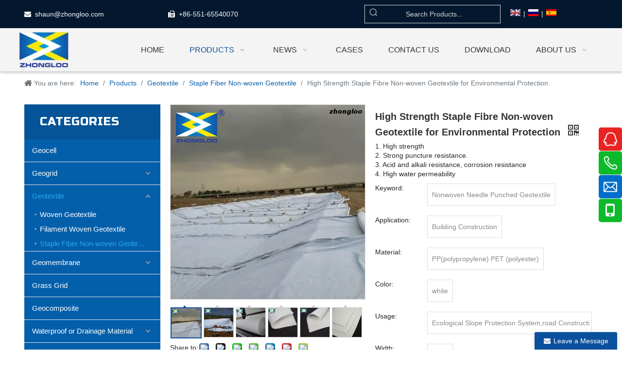

--- FILE ---
content_type: text/html;charset=utf-8
request_url: https://www.zlgeo.com/High-Strength-Staple-Fibre-Non-woven-Geotextile-for-Environmental-Protection-pd49462112.html
body_size: 61843
content:
<!DOCTYPE html> <html lang="en" prefix="og: http://ogp.me/ns#" style="height: auto;"> <head> <link rel="preconnect" href="https://inrorwxhokqplr5p-static.micyjz.com"/> <link rel="preconnect" href="https://rlrorwxhokqplr5p-static.micyjz.com"/> <link rel="preconnect" href="https://jororwxhokqplr5p-static.micyjz.com"/><script>document.write=function(e){documentWrite(document.currentScript,e)};function documentWrite(documenturrentScript,e){var i=document.createElement("span");i.innerHTML=e;var o=i.querySelectorAll("script");if(o.length)o.forEach(function(t){if(t.src&&t.src!=""){var script=document.createElement("script");script.src=t.src;document.body.appendChild(script)}});document.body.appendChild(i)}
window.onloadHack=function(func){if(!!!func||typeof func!=="function")return;if(document.readyState==="complete")func();else if(window.addEventListener)window.addEventListener("load",func,false);else if(window.attachEvent)window.attachEvent("onload",func,false)};</script> <title>High Strength Staple Fibre Non-woven Geotextile for Environmental Protection from China Manufacturer - Works of civil, Engineering Products and Solutions | Zhongloo China</title> <meta name="keywords" content="Geotextile,Nonwoven Geotextile,Staple Fibre Non-woven Geotextile,High Strength Geotextile,Geotextile for Environmental Protection"/> <meta name="description" content="High Strength Staple Fibre Non-woven Geotextile for Environmental Protection offered by China manufacturer Works of civil, Engineering Products and Solutions | Zhongloo China. Buy High Strength Staple Fibre Non-woven Geotextile for Environmental Protection directly with low price and high quality."/> <link data-type="dns-prefetch" data-domain="jororwxhokqplr5p-static.micyjz.com" rel="dns-prefetch" href="//jororwxhokqplr5p-static.micyjz.com"> <link data-type="dns-prefetch" data-domain="inrorwxhokqplr5p-static.micyjz.com" rel="dns-prefetch" href="//inrorwxhokqplr5p-static.micyjz.com"> <link data-type="dns-prefetch" data-domain="rlrorwxhokqplr5p-static.micyjz.com" rel="dns-prefetch" href="//rlrorwxhokqplr5p-static.micyjz.com"> <link rel="amphtml" href="https://www.zlgeo.com/amp/High-Strength-Staple-Fibre-Non-woven-Geotextile-for-Environmental-Protection-pd49462112.html"/> <link rel="canonical" href="https://www.zlgeo.com/High-Strength-Staple-Fibre-Non-woven-Geotextile-for-Environmental-Protection-pd49462112.html"/> <meta http-equiv="X-UA-Compatible" content="IE=edge"/> <meta name="renderer" content="webkit"/> <meta http-equiv="Content-Type" content="text/html; charset=utf-8"/> <meta name="viewport" content="width=device-width, initial-scale=1, user-scalable=no"/> <link href="https://inrorwxhokqplr5p-static.micyjz.com/cloud/lpBplKlnlmSRrjppjimjiq/tugongbu1-800-800.jpg" as="image" rel="preload" fetchpriority="high"/> <link rel="icon" href="//inrorwxhokqplr5p-static.micyjz.com/cloud/llBplKlnlmSRrjrrqljkio/favicon.ico"> <link rel="preload" type="text/css" as="style" href="//inrorwxhokqplr5p-static.micyjz.com/concat/gkirKBaa5hRfiSoqljkijrlpmjl/static/assets/widget/mobile_head/style07/style07.css,/static/assets/widget/mobile_head/css/headerStyles.css,/static/assets/widget/style/component/langBar/langBar.css,/static/assets/widget/style/component/follow/widget_setting_iconSize/iconSize24.css,/static/assets/style/bootstrap/cus.bootstrap.grid.system.css,/static/assets/style/fontAwesome/4.7.0/css/font-awesome.css,/static/assets/style/iconfont/iconfont.css,/static/assets/widget/script/plugins/gallery/colorbox/colorbox.css,/static/assets/style/bootstrap/cus.bootstrap.grid.system.split.css,/static/assets/widget/style/component/graphic/graphic.css,/static/assets/widget/script/plugins/picture/animate.css,/static/assets/widget/style/component/pictureNew/widget_setting_description/picture.description.css,/static/assets/widget/style/component/pictureNew/public/public.css,/static/assets/widget/script/plugins/tooltipster/css/tooltipster.css" onload="this.onload=null;this.rel='stylesheet'"/> <link rel="preload" type="text/css" as="style" href="//rlrorwxhokqplr5p-static.micyjz.com/concat/dliiKBg9w8RciSoqljkijrlpmjl/static/assets/widget/style/component/follow/widget_setting_iconSize/iconSize32.css,/static/assets/widget/style/component/follow/public/public.css,/static/assets/widget/style/component/onlineService/public/public.css,/static/assets/widget/style/component/onlineService/widget_setting_showStyle/float.css,/static/assets/widget/style/component/onlineService/widget_setting_showStyle/style8.css" onload="this.onload=null;this.rel='stylesheet'"/> <link rel="stylesheet" type="text/css" href="//inrorwxhokqplr5p-static.micyjz.com/concat/gkirKBaa5hRfiSoqljkijrlpmjl/static/assets/widget/mobile_head/style07/style07.css,/static/assets/widget/mobile_head/css/headerStyles.css,/static/assets/widget/style/component/langBar/langBar.css,/static/assets/widget/style/component/follow/widget_setting_iconSize/iconSize24.css,/static/assets/style/bootstrap/cus.bootstrap.grid.system.css,/static/assets/style/fontAwesome/4.7.0/css/font-awesome.css,/static/assets/style/iconfont/iconfont.css,/static/assets/widget/script/plugins/gallery/colorbox/colorbox.css,/static/assets/style/bootstrap/cus.bootstrap.grid.system.split.css,/static/assets/widget/style/component/graphic/graphic.css,/static/assets/widget/script/plugins/picture/animate.css,/static/assets/widget/style/component/pictureNew/widget_setting_description/picture.description.css,/static/assets/widget/style/component/pictureNew/public/public.css,/static/assets/widget/script/plugins/tooltipster/css/tooltipster.css"/> <link rel="stylesheet" type="text/css" href="//rlrorwxhokqplr5p-static.micyjz.com/concat/dliiKBg9w8RciSoqljkijrlpmjl/static/assets/widget/style/component/follow/widget_setting_iconSize/iconSize32.css,/static/assets/widget/style/component/follow/public/public.css,/static/assets/widget/style/component/onlineService/public/public.css,/static/assets/widget/style/component/onlineService/widget_setting_showStyle/float.css,/static/assets/widget/style/component/onlineService/widget_setting_showStyle/style8.css"/> <link rel="preload" type="text/css" as="style" href="//rlrorwxhokqplr5p-static.micyjz.com/concat/flirKBshsxRfiSoqlprqjmqjpql/static/assets/widget/style/component/prodSearchNew/prodSearchNew.css,/static/assets/widget/style/component/prodsearch/prodsearch.css,/static/assets/widget/style/component/langBar/langBar.css,/static/assets/widget/script/plugins/smartmenu/css/navigation.css,/static/assets/widget/style/component/position/position.css,/static/assets/widget/style/component/prodGroupCategory/prodGroupCategory.css,/static/assets/widget/style/component/articlecategory/slightsubmenu.css,/static/assets/widget/style/component/prodGroupCategory/proGroupCategoryFix.css,/static/assets/widget/style/component/prodlistAsync/public/public.css,/static/assets/style/ldFont/iconfont.css,/static/assets/widget/script/plugins/slick/slick.css,/static/assets/widget/script/plugins/slick/slick-theme.css,/static/assets/widget/script/plugins/owlcarousel/owl.carousel.css,/static/assets/widget/script/plugins/owlcarousel/owl.theme.css" onload="this.onload=null;this.rel='stylesheet'"/> <link rel="preload" type="text/css" as="style" href="//jororwxhokqplr5p-static.micyjz.com/concat/smilKB58a7RaiSoqlprqjmqjpql/static/assets/widget/style/component/shoppingcartStatus/shoppingcartStatus.css,/static/assets/widget/style/component/prodlistAsync/profixlist.css,/static/assets/widget/style/component/faqList/faqList.css,/static/assets/widget/style/component/proddetail/public/public.css,/static/assets/widget/style/component/proddetail/public/comment.css,/static/assets/widget/style/component/proddetail/label/label.css,/static/assets/widget/style/component/orderList/public/public.css,/static/assets/widget/script/plugins/videojs/video-js.min.css,/static/assets/widget/script/plugins/select2/select2.css,/static/assets/widget/style/component/tiptap_richText/tiptap_richText.css,/static/assets/widget/script/plugins/easyzoom/css/easyzoom.css,/static/assets/widget/script/plugins/gallery/colorbox/colorbox.css,/static/assets/widget/script/plugins/owlcarousel/masterslider.css,/static/assets/widget/script/plugins/owlcarousel/style.css" onload="this.onload=null;this.rel='stylesheet'"/> <link rel="preload" type="text/css" as="style" href="//inrorwxhokqplr5p-static.micyjz.com/concat/zlijKBxy68RciSoqlprqjmqjpql/static/assets/widget/script/plugins/owlcarousel/ms-showcase2.css,/static/assets/widget/style/component/proddetail/widget_style/style_2.css,/static/assets/widget/style/component/prodlistAsync/widget_style/style_11.css,/static/assets/widget/style/component/quicknavigation/quicknavigation.css,/static/assets/widget/style/component/form/form.css,/static/assets/widget/script/plugins/form/select2.css,/static/assets/widget/style/component/inquire/inquire.css,/static/assets/widget/script/plugins/air-datepicker/css/datepicker.css" onload="this.onload=null;this.rel='stylesheet'"/> <link rel="stylesheet" type="text/css" href="//rlrorwxhokqplr5p-static.micyjz.com/concat/flirKBshsxRfiSoqlprqjmqjpql/static/assets/widget/style/component/prodSearchNew/prodSearchNew.css,/static/assets/widget/style/component/prodsearch/prodsearch.css,/static/assets/widget/style/component/langBar/langBar.css,/static/assets/widget/script/plugins/smartmenu/css/navigation.css,/static/assets/widget/style/component/position/position.css,/static/assets/widget/style/component/prodGroupCategory/prodGroupCategory.css,/static/assets/widget/style/component/articlecategory/slightsubmenu.css,/static/assets/widget/style/component/prodGroupCategory/proGroupCategoryFix.css,/static/assets/widget/style/component/prodlistAsync/public/public.css,/static/assets/style/ldFont/iconfont.css,/static/assets/widget/script/plugins/slick/slick.css,/static/assets/widget/script/plugins/slick/slick-theme.css,/static/assets/widget/script/plugins/owlcarousel/owl.carousel.css,/static/assets/widget/script/plugins/owlcarousel/owl.theme.css"/> <link rel="stylesheet" type="text/css" href="//jororwxhokqplr5p-static.micyjz.com/concat/smilKB58a7RaiSoqlprqjmqjpql/static/assets/widget/style/component/shoppingcartStatus/shoppingcartStatus.css,/static/assets/widget/style/component/prodlistAsync/profixlist.css,/static/assets/widget/style/component/faqList/faqList.css,/static/assets/widget/style/component/proddetail/public/public.css,/static/assets/widget/style/component/proddetail/public/comment.css,/static/assets/widget/style/component/proddetail/label/label.css,/static/assets/widget/style/component/orderList/public/public.css,/static/assets/widget/script/plugins/videojs/video-js.min.css,/static/assets/widget/script/plugins/select2/select2.css,/static/assets/widget/style/component/tiptap_richText/tiptap_richText.css,/static/assets/widget/script/plugins/easyzoom/css/easyzoom.css,/static/assets/widget/script/plugins/gallery/colorbox/colorbox.css,/static/assets/widget/script/plugins/owlcarousel/masterslider.css,/static/assets/widget/script/plugins/owlcarousel/style.css"/> <link rel="stylesheet" type="text/css" href="//inrorwxhokqplr5p-static.micyjz.com/concat/zlijKBxy68RciSoqlprqjmqjpql/static/assets/widget/script/plugins/owlcarousel/ms-showcase2.css,/static/assets/widget/style/component/proddetail/widget_style/style_2.css,/static/assets/widget/style/component/prodlistAsync/widget_style/style_11.css,/static/assets/widget/style/component/quicknavigation/quicknavigation.css,/static/assets/widget/style/component/form/form.css,/static/assets/widget/script/plugins/form/select2.css,/static/assets/widget/style/component/inquire/inquire.css,/static/assets/widget/script/plugins/air-datepicker/css/datepicker.css"/> <style>@media(min-width:990px){[data-type="rows"][data-level="rows"]{display:flex}}</style> <style id="speed3DefaultStyle">@supports not(aspect-ratio:1/1){.prodlist-wrap li .prodlist-cell{position:relative;padding-top:100%;width:100%}.prodlist-lists-style-13 .prod_img_a_t13,.prodlist-lists-style-12 .prod_img_a_t12,.prodlist-lists-style-nophoto-11 .prod_img_a_t12{position:unset !important;min-height:unset !important}.prodlist-wrap li .prodlist-picbox img{position:absolute;width:100%;left:0;top:0}}.piclist360 .prodlist-pic4-3 li .prodlist-display{max-width:100%}@media(max-width:600px){.prodlist-fix-num li{width:50% !important}}</style> <template id="appdStylePlace"></template> <link href="//rlrorwxhokqplr5p-static.micyjz.com/theme/qpjlKBnlmlRliSnlmlRlkSporqRljSriRljSirrmioijlonqij/style/style.css" type="text/css" rel="preload" as="style" onload="this.onload=null;this.rel='stylesheet'" data-theme="true"/> <link href="//rlrorwxhokqplr5p-static.micyjz.com/theme/qpjlKBnlmlRliSnlmlRlkSporqRljSriRljSirrmioijlonqij/style/style.css" type="text/css" rel="stylesheet"/> <style guid='u_5dacceb48b404a9588db510638631b64' emptyRender='true' placeholder='true' type='text/css'></style> <link href="//inrorwxhokqplr5p-static.micyjz.com/site-res/riklKBnlmlRlkSporqRliSippjiqRliSrpikolRljSjrinriioinrjRpiSoqljkijirprrSRil.css?1762413028429" rel="preload" as="style" onload="this.onload=null;this.rel='stylesheet'" data-extStyle="true" type="text/css" data-extAttr="20251106151208"/> <link href="//inrorwxhokqplr5p-static.micyjz.com/site-res/riklKBnlmlRlkSporqRliSippjiqRliSrpikolRljSjrinriioinrjRpiSoqljkijirprrSRil.css?1762413028429" data-extAttr="20251106151208" type="text/css" rel="stylesheet"/> <template data-js-type='style_respond' data-type='inlineStyle'></template><template data-js-type='style_head' data-type='inlineStyle'><style guid='640e59b2-8395-4707-b995-d0614df488ed' pm_pageStaticHack='' jumpName='head' pm_styles='head' type='text/css'>.sitewidget-langBar-20190820161253 .sitewidget-bd .front-icon-box.icon-style i{font-size:16px;color:#333 !important}.sitewidget-langBar-20190820161253 .sitewidget-bd .style21 #vtULjHliOaIZ-lang-drop-arrow{color:#333 !important}.sitewidget-langBar-20190820161253 .sitewidget-bd .style21 .lang-menu .lang-item a{color:#333 !important}.sitewidget-langBar-20190820161253 .sitewidget-bd .icon-style-i{font-size:16px;color:#333 !important}.sitewidget-langBar-20190820161253 .sitewidget-bd .lang-bar.style18.lang-style .lang-dropdown .block-iconbaseline-down{color:#333 !important}.sitewidget-langBar-20190820161253 .sitewidget-bd .lang-bar.style18.lang-style .lang-dropdown .lang-selected{color:#333 !important}.sitewidget-langBar-20190820161253 .sitewidget-bd .lang-bar.style18.lang-style .lang-dropdown .lang-menu a{color:#333 !important}.sitewidget-langBar-20190820161253 .sitewidget-bd .lang-bar.style18.lang-style .lang-dropdown .lang-menu{border-color:#333 !important}.sitewidget-langBar-20190820161253 .sitewidget-bd .lang-bar.style21.lang-style .lang-dropdown .lang-menu .menu-close-btn i{background:#333 !important}.sitewidget-langBar-20190820161253 .sitewidget-bd .front-icon-box i{font-size:20px;color:#333 !important}.sitewidget-langBar-20190820161253 .sitewidget-bd .front-icon-box.icon-style i{font-size:20px;color:#333 !important}.sitewidget-langBar-20190820161253 .sitewidget-bd .front-icon-box i:hover{color:#333 !important}.sitewidget-prodCategory-20211024161625.category-default-simple .sitewidget-bd>ul>li>a{font-size:15px;line-height:46px;color:#fff}.sitewidget-prodCategory-20211024161625.category-default-simple .sitewidget-bd>ul>li>span{top:11px}.sitewidget-prodCategory-20211024161625.category-default-gray .sitewidget-bd>ul>li>span{right:16px}.sitewidget-prodCategory-20211024161625.category-default-simple .sitewidget-bd>ul>li>a:hover{color:#2aa7ea}.sitewidget-prodCategory-20211024161625.category-default-simple i.list-mid-dot{top:20px;background:#fff}.sitewidget-prodCategory-20211024161625.category-default-simple .sitewidget-bd>ul>li>a:hover+i.list-mid-dot{background:#2aa7ea}.sitewidget-prodCategory-20211024161625.category-default-simple .sitewidget-bd li.on>a{color:#2aa7ea !important}.sitewidget-prodCategory-20211024161625.category-default-simple .sitewidget-bd>ul>li.on>a+i.list-mid-dot{background:#2aa7ea}.sitewidget-prodListAsync-20210417000000 .prodlist-wrap .prodlist-parameter-wrap .prodlist-pro-name{height:auto !important;overflow:hidden;text-overflow:ellipsis;display:box;display:-webkit-box;-webkit-line-clamp:2;-webkit-box-orient:vertical}.sitewidget-prodListAsync-20210417000000 .prodlist-lists-style-9 .prodlist-box-hover .style_line_9{background:#009048 !important}.sitewidget-prodListAsync-20210417000000 .prodlist-lists-style-9 .prodlist-box-hover:hover .prodlist-pro-name{color:#009048 !important}.sitewidget-prodListAsync-20210417000000 .prodlist-lists-style-9>.fix>li:hover{border-color:#009048 !important}.sitewidget-prodListAsync-20210417000000 .sitewidget-ft .paging>li.active>span{background-color:#aaa;border:1px solid #aaa}.sitewidget-prodListAsync-20210417000000 .sitewidget-ft .paging>li>a:hover{color:#aaa;border:1px solid #aaa}.sitewidget-prodListAsync-20210417000000 .sitewidget-ft .paging>li span.active a{color:#aaa}.sitewidget-prodListAsync-20210417000000 .prodlist-parameter-wrap .prodlist-parameter-inner{padding:10px 0 5px 0}.sitewidget-prodListAsync-20210417000000 .prodlist-wrap .prodlist-pro-name{height:40px !important;line-height:20px !important}.sitewidget-prodListAsync-20210417000000 .prodlist-box-hover{height:100%;box-sizing:border-box}.sitewidget-prodListAsync-20210417000000 .prodlist-parameter-wrap{position:static}.sitewidget-prodListAsync-20210417000000 .prodlist-parameter-btns-container,.sitewidget-prodListAsync-20210417000000 .prodlist-parameter-wrap .prodlist-btn-wrap .btn-wrap-double,.sitewidget-prodListAsync-20210417000000 .prodlist-parameter-wrap .prodlist-btn-fresh-wrap .btn-wrap-fresh-double,.sitewidget-prodListAsync-20210417000000 .prodlist-parameter-wrap .prodlist-btn-wrap .btn-wrap-single,.sitewidget-prodListAsync-20210417000000 .prodlist-parameter-wrap .prodlist-btn-fresh-wrap .btn-wrap-fresh-single{position:absolute;width:calc(100% - 8px);bottom:10px}@media screen and (min-width:1200px){.sitewidget-prodListAsync-20210417000000 .prodlist-parameter-wrap .prodlist-btn-fresh-wrap,.sitewidget-prodListAsync-20210417000000 .prodlist-parameter-wrap .prodlist-btn-wrap{margin-top:0}}.sitewidget-prodListAsync-20210417000000 .keyword_box .keyword_list a{color:!important;border-color:!important}.sitewidget-prodListAsync-20210417000000 .keyword_box .keyword_list a:hover{color:!important;border-color:!important}.sitewidget-prodDetail-20141127140104 .proddetail-wrap .video-js video{height:100% !important}.sitewidget-prodDetail-20141127140104 .prodetail-slider .prod-pic-item .prodetail-slider-btn{color:black}.sitewidget-prodDetail-20141127140104 .ms-skin-default .ms-nav-next,.sitewidget-prodDetail-20141127140104 .ms-skin-default .ms-nav-prev{color:black}.sitewidget-prodDetail-20141127140104 .pro-this-prodBrief table{max-width:100%}.sitewidget-prodDetail-20141127140104 .this-description-table .pro-detail-inquirewrap.prodd-btn-otl-colorful a.pro-detail-inquirebtn i,.sitewidget-prodDetail-20141127140104 .this-description-table .pro-detail-inquirewrap.prodd-btn-otl-colorful a.pro-detail-orderbtn i{margin-left:5px}.sitewidget-prodDetail-20141127140104 .this-description-table .pro-detail-inquirewrap.prodd-btn-otl-colorful a.pro-detail-basket i,.sitewidget-prodDetail-20141127140104 .this-description-table .pro-detail-inquirewrap.prodd-btn-otl-colorful a.pro-detail-cart i{margin-left:5px}.sitewidget-prodDetail-20141127140104 .this-description-table .pro-detail-inquirewrap.prodd-btn-otl-colorful a.pro-detail-inquirebtn,.sitewidget-prodDetail-20141127140104 .this-description-table .pro-detail-inquirewrap.prodd-btn-otl-colorful a.pro-detail-orderbtn{border:1px solid #045fab;color:#045fab}.sitewidget-prodDetail-20141127140104 .this-description-table .pro-detail-inquirewrap.prodd-btn-otl-colorful a.pro-detail-inquirebtn:hover,.sitewidget-prodDetail-20141127140104 .this-description-table .pro-detail-inquirewrap.prodd-btn-otl-colorful a.pro-detail-orderbtn:hover{background-color:#045fab;color:#fff}.sitewidget-prodDetail-20141127140104 .this-description-table .pro-detail-inquirewrap.prodd-btn-otl-colorful a.pro-detail-basket,.sitewidget-prodDetail-20141127140104 .this-description-table .pro-detail-inquirewrap.prodd-btn-otl-colorful a.pro-detail-cart{border:1px solid #045fab;color:#045fab}.sitewidget-prodDetail-20141127140104 .this-description-table .pro-detail-inquirewrap.prodd-btn-otl-colorful a.pro-detail-basket:hover,.sitewidget-prodDetail-20141127140104 .this-description-table .pro-detail-inquirewrap.prodd-btn-otl-colorful a.pro-detail-cart:hover{background-color:#045fab;color:#fff}.sitewidget-prodDetail-20141127140104 .prodd-btn-otl-colorful .pdfDownLoad{border:1px solid #045fab;color:#045fab}.sitewidget-prodDetail-20141127140104 .prodd-btn-otl-colorful .pdfDownLoad:hover{background-color:#045fab;color:#fff}.sitewidget-prodDetail-20141127140104 #orderModel{display:block}.sitewidget-prodDetail-20141127140104 #paypalBtn{max-width:280px;margin-top:15px}.sitewidget-prodDetail-20141127140104 #paypalBtn #paypal-button-container{padding:0}.sitewidget-prodDetail-20141127140104 #paypalBtn #paypal-button-container .paypal-buttons>iframe.component-frame{z-index:1}.sitewidget-prodDetail-20141127140104 .switch3D{bottom:calc(24px + 114px)}@media(max-width:500px){.sitewidget-prodDetail-20141127140104 .switch3D{bottom:calc(24px + 28px)}}.new-threed-box{position:fixed;top:50%;left:50%;transform:translate(-50%,-50%);box-shadow:0 0 20px 0 rgba(0,0,0,0.2);z-index:10000000000000;line-height:1;border-radius:10px}.new-threed-box iframe{width:950px;height:720px;max-width:100vw;max-height:100vh;border-radius:10px;border:0}.new-threed-box iframe .only_full_width{display:block !important}.new-threed-box .close{position:absolute;right:11px;top:12px;width:18px;height:18px;cursor:pointer}@media(max-width:800px){.new-threed-box iframe{width:100vw;height:100vh;border-radius:0}.new-threed-box{border-radius:0}}.sitewidget-prodDetail-20141127140104 .sitewidget-bd .tinymce-render-box *{all:revert-layer}.sitewidget-prodDetail-20141127140104 .sitewidget-bd .tinymce-render-box img{vertical-align:middle;max-width:100%}.sitewidget-prodDetail-20141127140104 .sitewidget-bd .tinymce-render-box iframe{max-width:100%}.sitewidget-prodDetail-20141127140104 .sitewidget-bd .tinymce-render-box table{border-collapse:collapse}.sitewidget-prodDetail-20141127140104 .sitewidget-bd .tinymce-render-box *{margin:0}.sitewidget-prodDetail-20141127140104 .sitewidget-bd .tinymce-render-box table:not([cellpadding]) td,.sitewidget-prodDetail-20141127140104 .sitewidget-bd .tinymce-render-box table:not([cellpadding]) th{padding:.4rem}.sitewidget-prodDetail-20141127140104 .sitewidget-bd .tinymce-render-box table[border]:not([border="0"]):not([style*=border-width]) td,.sitewidget-prodDetail-20141127140104 .sitewidget-bd .tinymce-render-box table[border]:not([border="0"]):not([style*=border-width]) th{border-width:1px}.sitewidget-prodDetail-20141127140104 .sitewidget-bd .tinymce-render-box table[border]:not([border="0"]):not([style*=border-style]) td,.sitewidget-prodDetail-20141127140104 .sitewidget-bd .tinymce-render-box table[border]:not([border="0"]):not([style*=border-style]) th{border-style:solid}.sitewidget-prodDetail-20141127140104 .sitewidget-bd .tinymce-render-box table[border]:not([border="0"]):not([style*=border-color]) td,.sitewidget-prodDetail-20141127140104 .sitewidget-bd .tinymce-render-box table[border]:not([border="0"]):not([style*=border-color]) th{border-color:#ccc}.sitewidget-prodDetail-20141127140104 .sitewidget-bd h1.this-description-name{font-size:20px;line-height:30px;letter-spacing:0;text-align:left;color:#333;font-weight:bold}.sitewidget-prodDetail-20141127140104 .prod_member_desc{position:relative}.sitewidget-prodDetail-20141127140104 .prod_member_desc .prod_member_desc_pop{display:none;position:absolute;border:1px solid #ccc;background:#fff;width:300px;border-radius:6px;padding:5px 8px;left:0;z-index:1000}.sitewidget-prodDetail-20141127140104 .prod_member_desc .prod_member_desc_icon{margin:0 1px;width:12px;height:12px;cursor:pointer;transform:translateY(-4px)}.sitewidget-form-20211026135117 #formsubmit{pointer-events:none}.sitewidget-form-20211026135117 #formsubmit.releaseClick{pointer-events:unset}.sitewidget-form-20211026135117 .form-horizontal input,.sitewidget-form-20211026135117 .form-horizontal span:not(.select2-selection--single),.sitewidget-form-20211026135117 .form-horizontal label,.sitewidget-form-20211026135117 .form-horizontal .form-builder button{height:20px !important;line-height:20px !important}.sitewidget-form-20211026135117 .uploadBtn{padding:4px 15px !important;height:20px !important;line-height:20px !important}.sitewidget-form-20211026135117 select,.sitewidget-form-20211026135117 input[type="text"],.sitewidget-form-20211026135117 input[type="password"],.sitewidget-form-20211026135117 input[type="datetime"],.sitewidget-form-20211026135117 input[type="datetime-local"],.sitewidget-form-20211026135117 input[type="date"],.sitewidget-form-20211026135117 input[type="month"],.sitewidget-form-20211026135117 input[type="time"],.sitewidget-form-20211026135117 input[type="week"],.sitewidget-form-20211026135117 input[type="number"],.sitewidget-form-20211026135117 input[type="email"],.sitewidget-form-20211026135117 input[type="url"],.sitewidget-form-20211026135117 input[type="search"],.sitewidget-form-20211026135117 input[type="tel"],.sitewidget-form-20211026135117 input[type="color"],.sitewidget-form-20211026135117 .uneditable-input{height:20px !important}.sitewidget-form-20211026135117.sitewidget-inquire .control-group .controls .select2-container .select2-selection--single .select2-selection__rendered{height:20px !important;line-height:20px !important}.sitewidget-form-20211026135117 textarea.cus-message-input{min-height:20px !important}.sitewidget-form-20211026135117 .add-on,.sitewidget-form-20211026135117 .add-on{height:20px !important;line-height:20px !important}.sitewidget-form-20211026135117 .input-valid-bg{background:#ffece8 !important;outline:0}.sitewidget-form-20211026135117 .input-valid-bg:focus{background:#fff !important;border:1px solid #f53f3f !important}.sitewidget-form-20211026135117 #formsubmit{border:1px solid #0b509c;border-radius:4px;background:#0b509c;color:#fff;font-size:14px;width:152px;height:30px}.sitewidget-form-20211026135117 #formsubmit:hover{border:1px solid #0b509c;border-radius:4px;background:#0b509c;color:#fff;font-size:14px}.sitewidget-form-20211026135117 #formreset{width:152px;font-size:14px;height:30px}.sitewidget-form-20211026135117 #formreset:hover{font-size:14px}.sitewidget-form-20211026135117 .submitGroup .controls{text-align:center}.sitewidget-form-20211026135117 .control-label span{color:inherit}@media(min-width:500px){.sitewidget-form-20211026135117 form .controls{margin-right:60px}}@media(min-width:500px){.sitewidget-form-20211026135117 form .controls{margin-left:calc(118px + 20px);margin-right:calc(118px / 3)}.sitewidget-form-20211026135117 form .control-label{width:118px}}.form_fixed_button{background:#0b509c}.sitewidget-form-20211026135117 .multiple-parent input[type='checkbox']+label:before{content:"";display:inline-block;width:12px;height:12px;border:1px solid #888;border-radius:3px;margin-right:6px;margin-left:6px;transition-duration:.2s}.sitewidget-form-20211026135117 .multiple-parent input[type='checkbox']:checked+label:before{width:50%;border-color:#888;border-left-color:transparent;border-top-color:transparent;-webkit-transform:rotate(45deg) translate(1px,-4px);transform:rotate(45deg) translate(1px,-4px);margin-right:12px;width:6px}.sitewidget-form-20211026135117 .multiple-parent input[type="checkbox"]{display:none}.sitewidget-form-20211026135117 .multiple-parent{display:none;width:100%}.sitewidget-form-20211026135117 .multiple-parent ul{list-style:none;width:100%;text-align:left;border-radius:4px;padding:10px 5px;box-sizing:border-box;height:auto;overflow-x:hidden;overflow-y:scroll;box-shadow:0 4px 5px 0 rgb(0 0 0 / 14%),0 1px 10px 0 rgb(0 0 0 / 12%),0 2px 4px -1px rgb(0 0 0 / 30%);background-color:#fff;margin:2px 0 0 0;border:1px solid #ccc;box-shadow:1px 1px 2px rgb(0 0 0 / 10%) inset}.sitewidget-form-20211026135117 .multiple-parent ul::-webkit-scrollbar{width:2px;height:4px}.sitewidget-form-20211026135117 .multiple-parent ul::-webkit-scrollbar-thumb{border-radius:5px;-webkit-box-shadow:inset 0 0 5px rgba(0,0,0,0.2);background:#4e9e97}.sitewidget-form-20211026135117 .multiple-parent ul::-webkit-scrollbar-track{-webkit-box-shadow:inset 0 0 5px rgba(0,0,0,0.2);border-radius:0;background:rgba(202,202,202,0.23)}.sitewidget-form-20211026135117 .multiple-select{width:100%;height:auto;min-height:40px;line-height:40px;border-radius:4px;padding-right:10px;padding-left:10px;box-sizing:border-box;overflow:hidden;background-size:auto 80%;border:1px solid #ccc;box-shadow:1px 1px 2px rgb(0 0 0 / 10%) inset;background-color:#fff;position:relative}.sitewidget-form-20211026135117 .multiple-select:after{content:'';position:absolute;top:50%;right:6px;width:0;height:0;border:8px solid transparent;border-top-color:#888;transform:translateY(calc(-50% + 4px));cursor:pointer}.sitewidget-form-20211026135117 .multiple-select span{line-height:28px;color:#666}.sitewidget-form-20211026135117 .multiple-parent label{color:#333;display:inline-flex;align-items:center;height:30px;line-height:22px;padding:0}.sitewidget-form-20211026135117 .select-content{display:inline-block;border-radius:4px;line-height:23px;margin:2px 2px 0 2px;padding:0 3px;border:1px solid #888;height:auto}.sitewidget-form-20211026135117 .select-delete{cursor:pointer}.sitewidget-form-20211026135117 select[multiple]{display:none}</style></template><template data-js-type='style_respond' data-type='inlineStyle'></template><template data-js-type='style_head' data-type='inlineStyle'></template><script data-ignoreMinify="true">
	function loadInlineStyle(){
		var allInlineStyle = document.querySelectorAll("template[data-type='inlineStyle']");
		var length = document.querySelectorAll("template[data-type='inlineStyle']").length;
		for(var i = 0;i < length;i++){
			var style = allInlineStyle[i].innerHTML;
			allInlineStyle[i].outerHTML = style;
		}
	}
loadInlineStyle();
</script> <link rel='preload' as='style' onload='this.onload=null;this.rel="stylesheet"' href='https://fonts.googleapis.com/css?family=Russo+One&display=swap' data-type='1' type='text/css' media='all'/> <script type="text/javascript" data-src="//jororwxhokqplr5p-static.micyjz.com/static/t-jjBqBKiKqowlip7r/assets/script/jquery-1.11.0.concat.js"></script> <script type="text/javascript" data-src="//ld-analytics.micyjz.com/lninKBporqRlrSSRRQRiiSmprjkr/ltm-web.js?v=1762413128000"></script><script type="text/x-delay-ids" data-type="delayIds" data-device="pc" data-xtype="0" data-delayIds='[147634584,147633194,147634404,147633204,147633174,147633184,147634444,147634474,148063434,148063754,147632534,147634454,147634434,147633484,147633404,147633644,147633324,147633214,147633624,147633834,148417024,147633334,147634544,147633874]'></script> <script guid='7bfff81b-bf33-4cd8-8478-714025bcac51' pm_pageStaticHack='true' jumpName='head' pm_scripts='head' type='text/javascript'>try{(function(window,undefined){var phoenixSite=window.phoenixSite||(window.phoenixSite={});phoenixSite.lanEdition="EN_US";var page=phoenixSite.page||(phoenixSite.page={});page.cdnUrl="//inrorwxhokqplr5p-static.micyjz.com";page.siteUrl="https://www.zlgeo.com";page.lanEdition=phoenixSite.lanEdition;page._menu_prefix="";page._menu_trans_flag="";page._captcha_domain_prefix="captcha.c";page._pId="pdKfVyLCIHqj";phoenixSite._sViewMode="true";phoenixSite._templateSupport="false";phoenixSite._singlePublish=
"false"})(this)}catch(e){try{console&&console.log&&console.log(e)}catch(e){}};</script> <script id='u_bd120eb2aa5d47b49c16ed59459a1ce9' guid='u_bd120eb2aa5d47b49c16ed59459a1ce9' pm_script='init_top' type='text/javascript'>try{(function(window,undefined){var datalazyloadDefaultOptions=window.datalazyloadDefaultOptions||(window.datalazyloadDefaultOptions={});datalazyloadDefaultOptions["version"]="3.0.0";datalazyloadDefaultOptions["isMobileViewer"]="false";datalazyloadDefaultOptions["hasCLSOptimizeAuth"]="false";datalazyloadDefaultOptions["_version"]="3.0.0";datalazyloadDefaultOptions["isPcOptViewer"]="false"})(this);(function(window,undefined){window.__ph_optSet__='{"loadImgType":"0","isOpenFlagUA":true,"docReqType":"0","docDecrease":"1","docCallback":"1","v30NewMode":"1","idsVer":"1"}'})(this)}catch(e){try{console&&
console.log&&console.log(e)}catch(e){}};</script> <script id='u_694d321235874bf49af408b387c0fdc5' guid='u_694d321235874bf49af408b387c0fdc5' type='text/javascript'>try{var thisUrl=location.host;var referUrl=document.referrer;if(referUrl.indexOf(thisUrl)==-1)localStorage.setItem("landedPage",document.URL)}catch(e){try{console&&console.log&&console.log(e)}catch(e){}};</script> </head> <body class=" frontend-body-canvas "> <div id='backstage-headArea' headFlag='1' class='hideForMobile'><div class="outerContainer" data-mobileBg="true" id="outerContainer_1565243196288" data-type="outerContainer" data-level="rows"><div class="container" data-type="container" data-level="rows" cnttype="backstage-container-mark"><div class="row" data-type="rows" data-level="rows" data-attr-xs="null" data-attr-sm="null"><div class="col-md-7" id="column_1565243185127" data-type="columns" data-level="columns"><div id="location_1565243185130" data-type="locations" data-level="rows"><div class="backstage-stwidgets-settingwrap " id="component_uIAVjRviYLSE" data-scope="0" data-settingId="uIAVjRviYLSE" data-relationCommonId="pdKfVyLCIHqj" data-classAttr="sitewidget-text-20190808134635"> <div class="sitewidget-text sitewidget-text-20190808134635 sitewidget-olul-liststyle"> <div class=" sitewidget-bd "> <span><i class="fa"><span><i class="fa"></i></span></i></span>&nbsp;&nbsp;<a href="mailto:shaun@zhongloo.com" rel="nofollow">shaun@zhongloo.com</a>&nbsp; &nbsp; &nbsp; &nbsp; &nbsp; &nbsp; &nbsp; &nbsp; &nbsp; &nbsp; &nbsp; &nbsp; &nbsp; &nbsp; &nbsp; &nbsp; &nbsp;<span><i class="fa"><span><i class="fa"></i></span></i></span>&nbsp; +86-551-65540070 </div> </div> <script type="text/x-delay-script" data-id="uIAVjRviYLSE" data-jsLazyloadType="1" data-alias="text" data-jsLazyload='true' data-type="component" data-jsDepand='["//rlrorwxhokqplr5p-static.micyjz.com/static/t-wrBpBKiKyixomp7r/assets/widget/script/compsettings/comp.text.settings.js"]' data-jsThreshold='5' data-cssDepand='' data-cssThreshold='5'>(function(window,$,undefined){})(window,$);</script><template data-type='js_template' data-settingId='uIAVjRviYLSE'><script id='u_7a4a081c2b7848888569c3f227fe4002' guid='u_7a4a081c2b7848888569c3f227fe4002' type='text/javascript'>try{$(function(){$(".sitewidget-text-20190808134635 .sitewidget-bd a").each(function(){if($(this).attr("href"))if($(this).attr("href").indexOf("#")!=-1){console.log("anchor-link",$(this));$(this).attr("anchor-link","true")}})})}catch(e){try{console&&console.log&&console.log(e)}catch(e){}};</script></template> </div> </div></div><div class="col-md-3" id="column_1565243542538" data-type="columns" data-level="columns"><div id="location_1565243542539" data-type="locations" data-level="rows"><div class="backstage-stwidgets-settingwrap " scope="0" settingId="rEUVtwvNYBTj" id="component_rEUVtwvNYBTj" relationCommonId="pdKfVyLCIHqj" classAttr="sitewidget-prodSearchNew-20190808135222"> <div class="sitewidget-searchNew sitewidget-prodsearch sitewidget-prodSearchNew-20190808135222 prodWrap prodsearch_fullsite"> <style type="text/css">.sitewidget-prodsearch .prodsearch-styles-wrap form{background-color:#fff;border:1px solid #fff;overflow:hidden}.sitewidget-prodsearch .prodsearch-input{width:100%;margin-right:-34px}.sitewidget-prodsearch .prodsearch-input input{width:85%;height:33px;border-width:0;line-height:33px;background-color:#fff;outline:0;padding:0;box-shadow:0 0 0 #fff;margin:0;text-indent:12px}.sitewidget-prodsearch .prodsearch-button,.sitewidget-prodsearch .prodsearch-button button{width:34px;height:33px;overflow:hidden}.sitewidget-prodsearch .prodsearch-button button{border:0;display:block;text-indent:-99px;cursor:pointer;background:url([data-uri]) center center no-repeat}.sitewidget-prodsearch .prodsearch-style-thumbs{position:relative;cursor:pointer}.sitewidget-prodsearch .prodsearch-style-thumbs span{cursor:pointer}.sitewidget-prodsearch .prodsearch-style-thumbs .prodsearch-styles-thumbsbtn{display:inline-block;width:32px;height:32px;background-position:center center;background-repeat:no-repeat}.sitewidget-prodsearch .prodsearch-style-thumbs .btn0{background-image:url([data-uri])}.sitewidget-prodsearch .prodsearch-style-thumbs .btn1{background-image:url([data-uri])}.sitewidget-prodsearch .prodsearch-style-thumbs .btn2{background-image:url([data-uri])}.sitewidget-prodsearch .prodsearch-style-thumbs .btn3{background-image:url([data-uri])}.sitewidget-prodsearch .prodsearch-style-thumbs .btn4{background-image:url([data-uri])}.sitewidget-prodsearch .prodsearch-style-thumbs .prodsearch-expand{cursor:pointer;z-index:10;position:absolute;bottom:-40px;height:40px;width:300px;background-color:#000;filter:alpha(opacity=80);background-color:rgba(0,0,0,0.8)}.sitewidget-prodsearch .prodsearch-style-thumbs .prodsearch-button,.sitewidget-prodsearch .prodsearch-style-thumbs .prodsearch-button button{height:40px}.sitewidget-prodsearch .prodsearch-expand input{height:40px;background:0;color:#e8e8e8}.sitewidget-prodsearch .prodsearch-btn-wrap{width:32px;height:32px;position:absolute;top:50%;margin-top:-16px}.sitewidget-prodsearch .searchl{left:0}.sitewidget-prodsearch .searchc{left:50%;margin-left:-16px}.sitewidget-prodsearch .searchr{right:0}.sitewidget-prodsearch .prodsearch-style-thumbs .searchBtnLeft{left:0}.sitewidget-prodsearch .prodsearch-style-thumbs .searchBtnCenter{left:50%;margin-left:-150px}.sitewidget-prodsearch .prodsearch-style-thumbs .searchBtnRight{right:0}.prodsearch-styles-wrap blockquote{margin-top:10px}.prodsearch-styles-wrap blockquote q{cursor:pointer}.prodsearch-styles-wrap blockquote q+q{margin-left:8px}.sitewidget-prodsearch .prodsearch-style-square-right form{border:1px solid #d1d1d1;border-radius:1px}.sitewidget-prodsearch .prodsearch-style-square-left form{border:1px solid #d1d1d1;border-radius:1px}.sitewidget-prodsearch .prodsearch-style-round-right form{border:1px solid #d1d1d1;border-radius:16px}.sitewidget-prodsearch .prodsearch-style-round-left form{border:1px solid #d1d1d1;border-radius:16px}.sitewidget-prodsearch .prodsearch-style-square-btn form{border:1px solid #d1d1d1;border-radius:1px}.sitewidget-prodsearch .prodsearch-style-square-btn .prodsearch-button button{background:url([data-uri]) center center no-repeat #2aa7ea}.sitewidget-prodsearch .prodsearch-style-round-btn form{border:1px solid #d1d1d1;border-radius:16px}.sitewidget-prodsearch .prodsearch-style-round-btn .prodsearch-button button{background:url([data-uri]) center center no-repeat #2aa7ea}.sitewidget-prodsearch .prodsearch-style-split-btn form{overflow:visible;border:1px solid #d1d1d1;border-radius:1px}.sitewidget-prodsearch .prodsearch-style-split-btn form>div{position:relative}.sitewidget-prodsearch .prodsearch-style-split-btn .prodsearch-button button{background:url([data-uri]) center center no-repeat #2aa7ea}.sitewidget-prodsearch .prodsearch-style-split-btn .prodsearch-split{position:absolute;width:7px;height:35px;background:#fff;top:-1px;right:34px;border-left:1px solid #d1d1d1}.sitewidget-prodsearch .prodsearch-style-underline form{border:0 none;background:0;border-bottom:1px solid #d1d1d1}.sitewidget-prodsearch .prodsearch-style-underline .prodsearch-input input{background:0}.articleWrap .sitewidget-bd{position:relative}.articleWrap .articleDiv{padding:10px 15px;position:absolute;top:60px;z-index:20000;background:#fff;border:1px solid #dfdfdf;display:none;left:0;-webkit-box-shadow:#ccc 0px 0px 4px;-moz-box-shadow:#ccc 0px 0px 4px;box-shadow:#ccc 0px 0px 4px;border-radius:4px}.articleWrap .articleDiv i{background:url(../../../images/article/sanjiao.png) no-repeat;width:19px;height:11px;position:absolute;top:-10px;left:25px}.articleWrap .articleDiv .articleUl{background:#fff;line-height:30px;text-align:left}.articleWrap .articleDiv .articleUl li{display:block;width:110px;cursor:pointer;color:#417dc9}.articleWrap .articleDiv .articleUl li:hover{color:#ff6c00;text-decoration:none;outline:0}.prodWrap .sitewidget-bd{position:relative}.prodWrap .prodDiv{padding:10px 15px;position:absolute;top:45px;z-index:20000;background:#fff;border:1px solid #dfdfdf;display:none;left:0;-webkit-box-shadow:#ccc 0px 0px 4px;-moz-box-shadow:#ccc 0px 0px 4px;box-shadow:#ccc 0px 0px 4px;border-radius:4px}.prodWrap .prodDiv i{background:url(../../../images/article/sanjiao.png) no-repeat;width:19px;height:11px;position:absolute;top:-10px;left:25px}.prodWrap .prodDiv .prodUl{background:#fff;line-height:30px;text-align:left}.prodWrap .prodDiv .prodUl li{display:block;min-width:110px;cursor:pointer}.prodUlLi{color:#417dc9}.prodUlLi:hover{color:#ff6c00}.prodWrap .prodDiv .prodUl li:hover{text-decoration:none;outline:0}.prodWrap .sitewidget-bd{position:relative}.prodWrap .prodDivrecomend{padding:10px 15px;position:absolute;top:46px;z-index:20000;background:#fff;border:1px solid #dfdfdf;display:none;left:0;-webkit-box-shadow:#ccc 0px 0px 4px;-moz-box-shadow:#ccc 0px 0px 4px;box-shadow:#ccc 0px 0px 4px;border-radius:4px;width:460px;height:345px}.prodWrap .prodDivrecomend .prodUl{background:#fff;line-height:30px;text-align:left}.prodWrap .prodDivrecomend .prodUl li{display:block;width:400px;cursor:pointer;color:#417dc9;margin-bottom:5px}.prodWrap .prodDivrecomend .prodUl li:hover{color:#ff6c00;text-decoration:none;outline:0}.prodWrap .prodDivrecomend .prodUl li a{display:flex;align-items:center;flex:1;text-decoration:none}.prodWrap .prodDivrecomend .prodUl li a img{width:30px;margin-right:10px}.prodWrap .prodDivrecomend .prodUl li a span{overflow:hidden;text-overflow:ellipsis;white-space:nowrap}.security-query-dialog{position:fixed;width:750px;height:500px;left:50%;top:50%;transform:translate(-50%,-50%);background:#fff;display:flex;align-items:center;justify-content:center;flex-direction:column;z-index:99;border-radius:2px}.security-query-dialog-close{padding:10px 70px;background:#0a8ef5;color:#fff;text-align:center;border-radius:5px;margin-top:50px;cursor:pointer}.security_not,.security_firstQuery,.security_multipleQuery{display:none}.security-query-cover{width:100%;height:100%;background:rgba(0,0,0,0.5);position:fixed;z-index:0;left:0;top:0;display:none}.prodsearch_fullsite.prodWrap .prodDiv{display:none !important}.prodsearch_fullsite .prodsearch-styles-wrap q{font-size:14px;font-weight:400;color:#4088ed}.sitewidget-prodsearch.prodsearch_fullsite .prodsearch-input input{padding-left:10px}.sitewidget-prodsearch.prodsearch_fullsite .prodsearch-button{transform:translateX(-14px)}.prodsearch_fullsite .prodsearch-styles-wrap blockquote{margin-top:16px}.sitewidget-prodsearch.prodsearch_fullsite .prodsearch-input input,.sitewidget-prodsearch.prodsearch_fullsite .prodsearch-button,.sitewidget-prodsearch.prodsearch_fullsite .prodsearch-button button{height:48px}.prodsearch_fullsite .search-box-wrap input[type="text"],.prodsearch_fullsite .search-box-wrap button{box-sizing:border-box;border:0;display:block;background:0;padding:0;margin:0}.prodsearch_fullsite .prodsearch-styles-wrap .fix{position:relative}.prodsearch_fullsite .outline-search-box .search-box .search-fix-wrap button{position:absolute;top:0;left:100%}.prodsearch_fullsite .outline-search-box .search-box .search-fix-wrap button svg{width:45px;height:45px;fill:#ccc}@media(max-width:600px){.security-query-dialog{width:90vw}}</style> <style type="text/css">.prodDiv.margin20{margin-top:20px}.sitewidget-prodSearchNew-20190808135222 .outline-left-search-box .search-box form{border:1px solid #ddd;border-radius:0;background-color:transparent}.sitewidget-prodSearchNew-20190808135222 .outline-left-search-box .search-box .search-fix-wrap{margin-left:36px}.sitewidget-prodSearchNew-20190808135222 .outline-left-search-box .search-box .search-fix-wrap input[type="text"]{height:36px;line-height:36px;font-size:14px;color:#333}.sitewidget-prodSearchNew-20190808135222 .outline-left-search-box .search-box .search-fix-wrap input[type="text"]::-webkit-input-placeholder{color:#ddd}.sitewidget-prodSearchNew-20190808135222 .outline-left-search-box .search-box .search-fix-wrap button{width:36px;height:36px}.sitewidget-prodSearchNew-20190808135222 .outline-left-search-box .search-box .search-fix-wrap button .icon{width:20px;height:20px;fill:#ccc}@media(min-width:900px){.sitewidget-prodSearchNew-20190808135222 .positionLeft .search-keywords{line-height:36px}.sitewidget-prodSearchNew-20190808135222 .positionRight .search-keywords{line-height:36px}}.sitewidget-prodSearchNew-20190808135222 .positionDrop .search-keywords{border:1px solid #ccc;border-top:0}.sitewidget-prodSearchNew-20190808135222 .positionDrop q{margin-left:10px}</style> <div class="sitewidget-bd"> <div class="search-box-wrap outline-left-search-box"> <div class="prodsearch-styles-wrap search-box prodsearch-style-default prodsearch-style-square-right 888"> <form action="/phoenix/admin/siteSearch/search" onsubmit="return checkSubmit(this)" method="get" novalidate> <div class="search-fix-wrap fix"> <div class="search-fix-wrap fll prodsearch-input"> <input type="text" name="searchValue" value="" placeholder="Search Products..." autocomplete="off"/> <input type="hidden" name="searchSiteStyle" value=""/> <input type="hidden" name="searchComponentSettingId" value="rEUVtwvNYBTj"/> </div> <div class="prodsearch-split"></div> <button class="search-btn" type="submit"> <svg t="1639118612371" class="icon" viewBox="0 0 1024 1024" version="1.1" xmlns="http://www.w3.org/2000/svg" p-id="3128" xmlns:xlink="http://www.w3.org/1999/xlink" width="200" height="200"><defs><style type="text/css"></style></defs><path d="M862.609 816.955L726.44 680.785l-0.059-0.056a358.907 358.907 0 0 0 56.43-91.927c18.824-44.507 28.369-91.767 28.369-140.467 0-48.701-9.545-95.96-28.369-140.467-18.176-42.973-44.19-81.56-77.319-114.689-33.13-33.129-71.717-59.144-114.69-77.32-44.507-18.825-91.767-28.37-140.467-28.37-48.701 0-95.96 9.545-140.467 28.37-42.973 18.176-81.56 44.19-114.689 77.32-33.13 33.129-59.144 71.717-77.32 114.689-18.825 44.507-28.37 91.767-28.37 140.467 0 48.7 9.545 95.96 28.37 140.467 18.176 42.974 44.19 81.561 77.32 114.69 33.129 33.129 71.717 59.144 114.689 77.319 44.507 18.824 91.767 28.369 140.467 28.369 48.7 0 95.96-9.545 140.467-28.369 32.78-13.864 62.997-32.303 90.197-54.968 0.063 0.064 0.122 0.132 0.186 0.195l136.169 136.17c6.25 6.25 14.438 9.373 22.628 9.373 8.188 0 16.38-3.125 22.627-9.372 12.496-12.496 12.496-32.758 0-45.254z m-412.274-69.466c-79.907 0-155.031-31.118-211.534-87.62-56.503-56.503-87.62-131.627-87.62-211.534s31.117-155.031 87.62-211.534c56.502-56.503 131.626-87.62 211.534-87.62s155.031 31.117 211.534 87.62c56.502 56.502 87.62 131.626 87.62 211.534s-31.118 155.031-87.62 211.534c-56.503 56.502-131.627 87.62-211.534 87.62z" fill="" p-id="3129"></path></svg> </button> </div> </form> </div> <script id="prodSearch" type="application/ld+json">
							{
								"@context": "http://schema.org",
								"@type": "WebSite",
								"name" : "Works of civil, Engineering Products and Solutions | Zhongloo China ",
								"url": "https://www.zlgeo.com:80",
								"potentialAction": {
									"@type": "SearchAction",
									"target": "http://www.zlgeo.com/phoenix/admin/prod/search?searchValue={search_term_string}",
									"query-input": "required name=search_term_string"
								}
							}
						</script> <div class="prodDiv"> <i class="triangle"></i> </div> <div class="prodDivrecomend 1"> <ul class="prodUl"> </ul> </div> </div> </div> </div> <template data-type='js_template' data-settingId='rEUVtwvNYBTj'><script id='u_b081d29f6d1446f3bff1ee578f6b2b96' guid='u_b081d29f6d1446f3bff1ee578f6b2b96' type='text/javascript'>try{function escapeHTML(html){return html.replace(/&/g,"\x26amp;").replace(/</g,"\x26lt;").replace(/>/g,"\x26gt;").replace(/"/g,"\x26quot;")}function checkSubmit(form){var $inputVal=$(form).find('input[name\x3d"searchValue"]').val();if($inputVal){$(form).find('input[name\x3d"searchValue"]').val(escapeHTML($inputVal));return true}else{alert("Please enterKeywords");return false}}}catch(e){try{console&&console.log&&console.log(e)}catch(e){}};</script></template> </div> <script type="text/x-delay-script" data-id="rEUVtwvNYBTj" data-jsLazyloadType="1" data-alias="prodSearchNew" data-jsLazyload='true' data-type="component" data-jsDepand='' data-jsThreshold='5' data-cssDepand='' data-cssThreshold='5'>(function(window,$,undefined){try{$(".sitewidget-prodSearchNew-20190808135222 .sitewidget-bd").focusin(function(){$(this).addClass("focus");var $templateDiv=$(".sitewidget-prodSearchNew-20190808135222"),$prodDiv=$(".sitewidget-prodSearchNew-20190808135222 .prodDiv"),$body=$("body");var prodDivHeight=$prodDiv.height(),bodyHeight=$body.height(),templateDivHeight=$templateDiv.height(),templateDivTop=$templateDiv.offset().top,allheight=prodDivHeight+40+templateDivHeight+templateDivTop;if(bodyHeight<allheight&&
bodyHeight>prodDivHeight+40+templateDivHeight){$templateDiv.find(".prodDiv").css({top:"unset",bottom:20+templateDivHeight+"px"});$prodDiv.find("i").css({top:"unset",bottom:"-10px",transform:"rotate(180deg)"})}else{$templateDiv.find(".prodDiv").attr("style","display:none");$prodDiv.find("i").attr("style","")}if($templateDiv.find(".prodDivpositionLeft").length>0){$form=$(".sitewidget-prodSearchNew-20190808135222 .search-box form");var prodDivWidth=$prodDiv.width(),formWidth=$form.width();$templateDiv.find(".prodDiv").css({right:formWidth-
prodDivWidth-32+"px"})}});$(".sitewidget-prodSearchNew-20190808135222 .sitewidget-bd").focusout(function(){$(this).removeClass("focus")})}catch(e){try{console&&console.log&&console.log(e)}catch(e){}}try{$(function(){var serch_str=getUrlParam("searchValue");if(!serch_str){var reg=new RegExp("^/search/([^/]+).html");var r=window.location.pathname.match(reg);if(!!r)serch_str=r[1]}if(serch_str){serch_str=decodeURIComponent(serch_str);serch_str=escapeHTML(decodeURIComponent(serch_str));$(".sitewidget-prodsearch.prodsearch_fullsite .prodsearch-input input[name\x3d'searchValue']").val(serch_str)}function escapeHTML(html){return html.replace(/&/g,
"\x26amp;").replace(/</g,"\x26lt;").replace(/>/g,"\x26gt;").replace(/"/g,"\x26quot;")}function getUrlParam(name){var reg=new RegExp("(^|\x26)"+name+"\x3d([^\x26]*)(\x26|$)","i");var r=window.location.search.substr(1).match(reg);if(r!=null)return decodeURIComponent(r[2].replaceAll("+","%20"));else return null}var url=window.location.href;try{function escapeHTML(html){return html.replace(/&/g,"\x26amp;").replace(/</g,"\x26lt;").replace(/>/g,"\x26gt;").replace(/"/g,"\x26quot;").replace(/'/g,"\x26#039;")}
var urlAll=window.location.search.substring(1);var urls=urlAll.split("\x26");if(urls&&urls.length==2){var searchValues=urls[0].split("\x3d");var searchValueKey=searchValues[0];var searchValue=searchValues[1];var searchProds=urls[1].split("\x3d");var searchProdStyleKey=searchProds[0];var searchProdStyle=searchProds[1];searchValue=searchValue.replace(/\+/g," ");searchValue=decodeURIComponent(searchValue);searchProdStyle=searchProdStyle.replace(/\+/g," ");searchProdStyle=decodeURIComponent(searchProdStyle);
if(searchValueKey=="searchValue"&&searchProdStyleKey=="searchProdStyle"){$(".sitewidget-prodSearchNew-20190808135222 .search-fix-wrap input[name\x3dsearchValue]").val(escapeHTML(searchValue));$(".sitewidget-prodSearchNew-20190808135222 .search-fix-wrap input[name\x3dsearchSiteStyle]").val(searchProdStyle)}}}catch(e){}var target="http://"+window.location.host+"/phoenix/admin/siteSearch/search?searchValue\x3d{search_term_string}";var target="http://"+window.location.host+"/phoenix/admin/siteSearch/search?searchValue\x3d{search_term_string}";
$(".sitewidget-prodSearchNew-20190808135222 .prodsearch-styles-thumbsbtn").bind("click",function(){$(".sitewidget-prodSearchNew-20190808135222 .prodsearch-style-thumbs\x3e.hide").fadeToggle("hide")});var prodCheckStr="name\x26\x26keyword\x26\x26model\x26\x26summary\x26\x26desc\x26\x26all".split("\x26\x26");for(var i=0;i<prodCheckStr.length;i++)$(".sitewidget-prodSearchNew-20190808135222 .prodDiv .prodUl #"+prodCheckStr[i]+" ").show();function setInputPadding(){var indent=$(".sitewidget-prodSearchNew-20190808135222 .search-fix-wrap .inner-container").innerWidth();
if("outline-left-search-box"=="slideLeft-search-box")if($(".sitewidget-prodSearchNew-20190808135222 .search-fix-wrap input[name\x3dsearchValue]").hasClass("isselect"))indent=indent-15;else if(!$("#component_rEUVtwvNYBTj .prodWrap .search-fix-wrap input[name\x3dsearchProdStyle]").hasClass("oneSelect"))indent=indent-45;else indent=indent-15}$(".sitewidget-prodSearchNew-20190808135222 .sitewidget-bd").focusin(function(){$(this).addClass("focus");var $templateDiv=$(".sitewidget-prodSearchNew-20190808135222"),
$prodDiv=$(".sitewidget-prodSearchNew-20190808135222 .prodDiv"),$body=$("body");var prodDivHeight=$prodDiv.height(),bodyHeight=$body.height(),templateDivHeight=$templateDiv.height(),templateDivTop=$templateDiv.offset().top,allheight=prodDivHeight+40+templateDivHeight+templateDivTop;if(bodyHeight<allheight&&bodyHeight>prodDivHeight+40+templateDivHeight){$templateDiv.find(".prodDiv").css({top:"unset",bottom:20+templateDivHeight+"px"});$prodDiv.find("i").css({top:"unset",bottom:"-10px",transform:"rotate(180deg)"})}else{$templateDiv.find(".prodDiv").attr("style",
"display:none");$prodDiv.find("i").attr("style","")}if($templateDiv.find(".prodDivpositionLeft").length>0){$form=$(".sitewidget-prodSearchNew-20190808135222 .search-box form");var prodDivWidth=$prodDiv.width(),formWidth=$form.width();$templateDiv.find(".prodDiv").css({right:formWidth-prodDivWidth-32+"px"})}});$(".sitewidget-prodSearchNew-20190808135222 .sitewidget-bd").focusout(function(){$(this).removeClass("focus")})})}catch(e){try{console&&console.log&&console.log(e)}catch(e){}}try{$(function(){$(".sitewidget-prodSearchNew-20190808135222 .prodDiv .prodUl li").mousedown(function(){var searchStyle=
$(this).attr("search");$(".sitewidget-prodSearchNew-20190808135222 .prodDiv").parent().find("input[name\x3dsearchSiteStyle]").val(searchStyle);$(".sitewidget-prodSearchNew-20190808135222 .prodDiv").parent().find("input[name\x3dsearchValue]").val($(this).html()+"\uff1a").focus()});$(".prodWrap .search-fix-wrap input[name\x3dsearchValue]").focus(function(){if($(this).val()===""){$(this).parents(".prodsearch-styles-wrap").siblings(".prodDiv").show(100);$(this).parents(".prodsearch-styles-wrap").siblings(".prodDivrecomend").hide(100)}else $(this).parents(".prodsearch-styles-wrap").siblings(".prodDiv").hide(100)});
$(".sitewidget-prodSearchNew-20190808135222 .search-fix-wrap input[name\x3dsearchValue]").keydown(function(event){var value=$(".sitewidget-prodSearchNew-20190808135222  .search-fix-wrap input[name\x3dsearchValue]").val();var search=$(".sitewidget-prodSearchNew-20190808135222  .search-fix-wrap input[name\x3dsearchSiteStyle]").val();var flag=$(".sitewidget-prodSearchNew-20190808135222 .prodDiv .prodUl li[search\x3d"+search+"]").html()+"\uff1a";if(event.keyCode!="8")return;if(value==flag){$(".sitewidget-prodSearchNew-20190808135222 .search-fix-wrap input[name\x3dsearchValue]").val("");
$(".sitewidget-prodSearchNew-20190808135222 .search-fix-wrap input[name\x3dsearchSiteStyle]").val("")}});var oldTime=0;var newTime=0;$(".prodWrap .search-fix-wrap input[name\x3dsearchValue]").blur(function(){$(this).parents(".prodsearch-styles-wrap").siblings(".prodDiv").hide(100)})})}catch(e){try{console&&console.log&&console.log(e)}catch(e){}}})(window,$);</script> </div></div><div class="col-md-2" id="column_1566288774583" data-type="columns" data-level="columns"><div id="location_1566288774584" data-type="locations" data-level="rows"><div class="backstage-stwidgets-settingwrap" scope="0" settingId="vtULjHliOaIZ" id="component_vtULjHliOaIZ" relationCommonId="pdKfVyLCIHqj" classAttr="sitewidget-langBar-20190820161253"> <div class="sitewidget-langBar sitewidget-langBar-20190820161253"> <div class="sitewidget-bd"> <div class="lang-bar lang-bar-right "> <span class="lang-cont" data-lanCode="0" data-default="0"> <a href='https://www.zlgeo.com' target="_blank" class="lang-a " target="_blank"> <div class="lang-img sprites sprites-0"></div> </a> </span> <span class="lang-div-mid">|</span> <span class="lang-cont" data-lanCode="5" data-default="0"> <a href='https://ru.zlgeo.com' target="_blank" class="lang-a " target="_blank"> <div class="lang-img sprites sprites-5"></div> </a> </span> <span class="lang-div-mid">|</span> <span class="lang-cont" data-lanCode="6" data-default="0"> <a href='https://es.zlgeo.com' target="_blank" class="lang-a " target="_blank"> <div class="lang-img sprites sprites-6"></div> </a> </span> </div> </div> </div> <template data-type='js_template' data-settingId='vtULjHliOaIZ'><script id='u_daf66766ba65426b8a32598fbc267353' guid='u_daf66766ba65426b8a32598fbc267353' type='text/javascript'>try{function sortableli(el,data,value){var newArr=[];if(value=="0"||value=="1"||value=="2"||value=="3"||value=="4"||value=="5"||value=="6"||value=="7"||value=="8"||value=="12"||value=="14"){for(var i=0;i<data.length;i++)el.find(".lang-cont").each(function(){if(data[i].isDefault=="0"){if($(this).attr("data-default")=="0")if($(this).attr("data-lancode")==data[i].islanCode){var cloneSpan=$(this).clone(true);newArr.push(cloneSpan)}}else if($(this).attr("data-default")=="1")if($(this).attr("data-lancode")==
data[i].islanCode){var cloneSpan=$(this).clone(true);newArr.push(cloneSpan)}});if(value=="0"||value=="6"||value=="3")var langDivMid=' \x3cspan class\x3d"lang-div-mid"\x3e|\x3c/span\x3e ';else if(value=="1"||value=="4"||value=="7"||value=="14")var langDivMid=' \x3cspan class\x3d"lang-div-mid"\x3e\x3c/span\x3e ';else if(value=="2"||value=="12"||value=="5"||value=="8")var langDivMid=' \x3cspan class\x3d"lang-div-mid"\x3e/\x3c/span\x3e ';else var langDivMid=' \x3cspan class\x3d"lang-div-mid"\x3e|\x3c/span\x3e ';
if(newArr.length>=0){el.find("span").remove();for(var i=0;i<newArr.length;i++){el.append(newArr[i]);if(i==newArr.length-1);else el.append(langDivMid)}}}else{for(var i=0;i<data.length;i++)el.find(".lang-item").each(function(){if(data[i].isDefault=="0"){if($(this).attr("data-default")=="0")if($(this).attr("data-lancode")==data[i].islanCode){var cloneSpan=$(this).clone(true);newArr.push(cloneSpan)}}else if($(this).attr("data-default")=="1")if($(this).attr("data-lancode")==data[i].islanCode){var cloneSpan=
$(this).clone(true);newArr.push(cloneSpan)}});if(newArr.length>=0){el.find(".lang-item").remove();for(var i=0;i<newArr.length;i++)if(value=="13")el.find(".langBar-easystyle-sub").append(newArr[i]);else el.find(".lang-menu").append(newArr[i])}}}$(function(){var dom=$(".sitewidget-langBar-20190820161253 .sitewidget-bd .lang-bar");var sortArr=[{"id":0,"islanCode":"0","isDefault":"0"},{"id":1,"islanCode":"5","isDefault":"0"},{"id":2,"islanCode":"6","isDefault":"0"}];if(sortArr!=""&&sortArr!=undefined)sortableli(dom,
sortArr,3)})}catch(e){try{console&&console.log&&console.log(e)}catch(e){}};</script></template> <script type="text/x-delay-script" data-id="vtULjHliOaIZ" data-jsLazyloadType="1" data-alias="langBar" data-jsLazyload='true' data-type="component" data-jsDepand='' data-jsThreshold='5' data-cssDepand='' data-cssThreshold='5'>(function(window,$,undefined){})(window,$);</script></div> </div></div></div></div></div><div class="outerContainer" data-mobileBg="true" id="outerContainer_1565242960305" data-type="outerContainer" data-level="rows" autohold><div class="container" data-type="container" data-level="rows" cnttype="backstage-container-mark"><div class="row" data-type="rows" data-level="rows" data-attr-xs="null" data-attr-sm="null"><div class="col-md-2" id="column_1565243762399" data-type="columns" data-level="columns"><div id="location_1565243762400" data-type="locations" data-level="rows"><div class="backstage-stwidgets-settingwrap" scope="0" settingId="kuKqjwQsNMAO" id="component_kuKqjwQsNMAO" relationCommonId="pdKfVyLCIHqj" classAttr="sitewidget-logo-20190808135601"> <div class="sitewidget-pictureNew sitewidget-logo sitewidget-logo-20190808135601"> <div class="sitewidget-bd"> <div class="picture-resize-wrap " style="position: relative; width: 100%; text-align: left; "> <span class="picture-wrap pic-style-default 666 " data-ee="" id="picture-wrap-kuKqjwQsNMAO" style="display: inline-block; position: relative;max-width: 100%;"> <a class="imgBox mobile-imgBox" style="display: inline-block; position: relative;max-width: 100%;" href="/index.html"> <img class="img-default-bgc" data-src="//inrorwxhokqplr5p-static.micyjz.com/cloud/lnBplKlnlmSRrjjljnmniq/logo.png" src="//inrorwxhokqplr5p-static.micyjz.com/cloud/lnBplKlnlmSRrjjljnmniq/logo.png" alt="logo" title="logo" phoenixLazyload='true'/> </a> </span> </div> </div> </div> </div> <script type="text/x-delay-script" data-id="kuKqjwQsNMAO" data-jsLazyloadType="1" data-alias="logo" data-jsLazyload='true' data-type="component" data-jsDepand='["//jororwxhokqplr5p-static.micyjz.com/static/t-lkBpBKkKlplwsz7r/assets/widget/script/plugins/jquery.lazyload.js","//inrorwxhokqplr5p-static.micyjz.com/static/t-ilBoBKrKlwrolo7m/assets/widget/script/compsettings/comp.logo.settings.js"]' data-jsThreshold='5' data-cssDepand='' data-cssThreshold='5'>(function(window,$,undefined){try{(function(window,$,undefined){var respSetting={},temp;$(function(){$("#picture-wrap-kuKqjwQsNMAO").on("webkitAnimationEnd webkitTransitionEnd mozAnimationEnd MSAnimationEnd oanimationend animationend",function(){var rmClass="animated bounce zoomIn pulse rotateIn swing fadeIn bounceInDown bounceInLeft bounceInRight bounceInUp fadeInDownBig fadeInLeftBig fadeInRightBig fadeInUpBig zoomInDown zoomInLeft zoomInRight zoomInUp";$(this).removeClass(rmClass)});var version=
$.trim("20200313131553");if(!!!version)version=undefined;if(phoenixSite.phoenixCompSettings&&typeof phoenixSite.phoenixCompSettings.logo!=="undefined"&&phoenixSite.phoenixCompSettings.logo.version==version&&typeof phoenixSite.phoenixCompSettings.logo.logoLoadEffect=="function"){phoenixSite.phoenixCompSettings.logo.logoLoadEffect("kuKqjwQsNMAO",".sitewidget-logo-20190808135601","","",respSetting);if(!!phoenixSite.phoenixCompSettings.logo.version&&phoenixSite.phoenixCompSettings.logo.version!="1.0.0")loadAnimationCss();
return}var resourceUrl="//rlrorwxhokqplr5p-static.micyjz.com/static/assets/widget/script/compsettings/comp.logo.settings.js?_\x3d1762413028429";if(phoenixSite&&phoenixSite.page){var cdnUrl=phoenixSite.page.cdnUrl;if(cdnUrl&&cdnUrl!="")resourceUrl=cdnUrl+"/static/assets/widget/script/compsettings/comp.logo.settings.js?_\x3d1762413028429"}var callback=function(){phoenixSite.phoenixCompSettings.logo.logoLoadEffect("kuKqjwQsNMAO",".sitewidget-logo-20190808135601","","",respSetting);if(!!phoenixSite.phoenixCompSettings.logo.version&&
phoenixSite.phoenixCompSettings.logo.version!="1.0.0")loadAnimationCss()};if(phoenixSite.cachedScript)phoenixSite.cachedScript(resourceUrl,callback());else $.getScript(resourceUrl,callback())});function loadAnimationCss(){var link=document.createElement("link");link.rel="stylesheet";link.type="text/css";link.href="//jororwxhokqplr5p-static.micyjz.com/static/assets/widget/script/plugins/picture/animate.css?1762413028429";var head=document.getElementsByTagName("head")[0];head.appendChild(link)}try{loadTemplateImg("sitewidget-logo-20190808135601")}catch(e){try{console&&
(console.log&&console.log(e))}catch(e){}}})(window,jQuery)}catch(e){try{console&&console.log&&console.log(e)}catch(e){}}})(window,$);</script> </div></div><div class="col-md-10" id="column_1565227795240" data-type="columns" data-level="columns"><div id="location_1565227795243" data-type="locations" data-level="rows"><div class="backstage-stwidgets-settingwrap" id="component_lYAVjmGDOtpZ" data-scope="0" data-settingId="lYAVjmGDOtpZ" data-relationCommonId="pdKfVyLCIHqj" data-classAttr="sitewidget-placeHolder-20190815173640"> <div class="sitewidget-placeholder sitewidget-placeHolder-20190815173640"> <div class="sitewidget-bd"> <div class="resizee" style="height:16px"></div> </div> </div> <script type="text/x-delay-script" data-id="lYAVjmGDOtpZ" data-jsLazyloadType="1" data-alias="placeHolder" data-jsLazyload='true' data-type="component" data-jsDepand='' data-jsThreshold='' data-cssDepand='' data-cssThreshold=''>(function(window,$,undefined){})(window,$);</script></div><div class="backstage-stwidgets-settingwrap" scope="0" settingId="smUBEwvDYLHt" id="component_smUBEwvDYLHt" relationCommonId="pdKfVyLCIHqj" classAttr="sitewidget-navigation_style-20190808134239"> <div class="sitewidget-navigation_style sitewidget-navnew fix sitewidget-navigation_style-20190808134239 navnew-wide-style5 navnew-style5 navnew-way-slide navnew-slideRight"> <a href="javascript:;" class="navnew-thumb-switch navnew-thumb-way-slide navnew-thumb-slideRight" style="background-color:transparent"> <span class="nav-thumb-ham first" style="background-color:#333333"></span> <span class="nav-thumb-ham second" style="background-color:#333333"></span> <span class="nav-thumb-ham third" style="background-color:#333333"></span> </a> <ul class="navnew smsmart navnew-way-slide navnew-slideRight navnew-wide-substyle-new0 "> <li id="parent_0" class="navnew-item navLv1 " data-visible="1"> <a id="nav_21108764" target="_self" rel="" class="navnew-link" data-currentIndex="" href="/"><i class="icon "></i><span class="text-width">Home</span> </a> <span class="navnew-separator"></span> </li> <li id="parent_1" class="navnew-item navLv1 " data-visible="1"> <a id="nav_21108734" target="_self" rel="" class="navnew-link" data-currentIndex="" href="/products.html"><i class="icon "></i><span class="text-width">Products</span> </a> <span class="navnew-separator"></span> <ul class="navnew-sub1"> <li class="navnew-sub1-item navLv2" data-visible="1"> <a id="nav_21142074" class="navnew-sub1-link" target="_self" rel="" data-currentIndex='' href="/Geocell-pl3000821.html"> <i class="icon undefined"></i>Geocell</a> </li> <li class="navnew-sub1-item navLv2" data-visible="1"> <a id="nav_21142084" class="navnew-sub1-link" target="_self" rel="" data-currentIndex='' href="/Geogrid-pl3900821.html"> <i class="icon undefined"></i>Geogrid</a> </li> <li class="navnew-sub1-item navLv2" data-visible="1"> <a id="nav_21142094" class="navnew-sub1-link" target="_self" rel="" data-currentIndex='1' href="/Geotextile-pl3890821.html"> <i class="icon undefined"></i>Geotextile</a> </li> <li class="navnew-sub1-item navLv2" data-visible="1"> <a id="nav_21142104" class="navnew-sub1-link" target="_self" rel="" data-currentIndex='' href="/Geomembrane-pl3480821.html"> <i class="icon undefined"></i>Geomembrane</a> </li> <li class="navnew-sub1-item navLv2" data-visible="1"> <a id="nav_21142114" class="navnew-sub1-link" target="_self" rel="" data-currentIndex='' href="/Grass-Grid-pl3880821.html"> <i class="icon undefined"></i>Grass Grid</a> </li> <li class="navnew-sub1-item navLv2" data-visible="1"> <a id="nav_21142134" class="navnew-sub1-link" target="_self" rel="" data-currentIndex='' href="/Geocomposite-pl3479821.html"> <i class="icon undefined"></i>Geocomposite</a> </li> <li class="navnew-sub1-item navLv2" data-visible="1"> <a id="nav_21142124" class="navnew-sub1-link" target="_self" rel="" data-currentIndex='' href="/Waterproof-or-Drainage-Material-pl3779821.html"> <i class="icon undefined"></i>Waterproof or Drainage Material</a> </li> <li class="navnew-sub1-item navLv2" data-visible="1"> <a id="nav_21142144" class="navnew-sub1-link" target="_self" rel="" data-currentIndex='' href="/Other-Geotechnical-Materials-pl3379821.html"> <i class="icon undefined"></i>Other Geotechnical Materials</a> </li> </ul> </li> <li id="parent_2" class="navnew-item navLv1 " data-visible="1"> <a id="nav_21108744" target="_self" rel="" class="navnew-link" data-currentIndex="" href="/news.html"><i class="icon "></i><span class="text-width">News</span> </a> <span class="navnew-separator"></span> <ul class="navnew-sub1"> <li class="navnew-sub1-item navLv2" data-visible="1"> <a id="nav_21149464" class="navnew-sub1-link" target="_self" rel="" data-currentIndex='' href="/Company-News-ic265620.html"> <i class="icon undefined"></i>Company News</a> </li> <li class="navnew-sub1-item navLv2" data-visible="1"> <a id="nav_21149474" class="navnew-sub1-link" target="_self" rel="" data-currentIndex='' href="/Industry-News-ic255620.html"> <i class="icon undefined"></i>Industry News</a> </li> </ul> </li> <li id="parent_3" class="navnew-item navLv1 " data-visible="1"> <a id="nav_21108774" target="_self" rel="" class="navnew-link" data-currentIndex="" href="/Cases-ic291420.html"><i class="icon "></i><span class="text-width">Cases</span> </a> <span class="navnew-separator"></span> </li> <li id="parent_4" class="navnew-item navLv1 " data-visible="1"> <a id="nav_21108754" target="_self" rel="" class="navnew-link" data-currentIndex="" href="/contactus.html"><i class="icon "></i><span class="text-width">Contact Us</span> </a> <span class="navnew-separator"></span> </li> <li id="parent_5" class="navnew-item navLv1 " data-visible="1"> <a id="nav_21109054" target="_self" rel="" class="navnew-link" data-currentIndex="" href="/download.html"><i class="icon "></i><span class="text-width">Download</span> </a> <span class="navnew-separator"></span> </li> <li id="parent_6" class="navnew-item navLv1 " data-visible="1"> <a id="nav_21109044" target="_self" rel="" class="navnew-link" data-currentIndex="" href="/aboutus.html"><i class="icon "></i><span class="text-width">About Us</span> </a> <span class="navnew-separator"></span> <ul class="navnew-sub1"> <li class="navnew-sub1-item navLv2" data-visible="1"> <a id="nav_21476504" class="navnew-sub1-link" target="_self" rel="" data-currentIndex='' href="/Company-Equipment.html"> <i class="icon undefined"></i>Company Equipment</a> </li> <li class="navnew-sub1-item navLv2" data-visible="1"> <a id="nav_21109084" class="navnew-sub1-link" target="_self" rel="" data-currentIndex='' href="/Company-History.html"> <i class="icon "></i>Company History</a> </li> <li class="navnew-sub1-item navLv2" data-visible="1"> <a id="nav_21109074" class="navnew-sub1-link" target="_self" rel="" data-currentIndex='' href="/190815132001.html"> <i class="icon "></i>Honor Certificate</a> </li> <li class="navnew-sub1-item navLv2" data-visible="1"> <a id="nav_21109064" class="navnew-sub1-link" target="_self" rel="" data-currentIndex='' href="/190815131919.html"> <i class="icon "></i>Company Team</a> </li> <li class="navnew-sub1-item navLv2" data-visible="1"> <a id="nav_21439224" class="navnew-sub1-link" target="_self" rel="" data-currentIndex='' href="/faqlist.html"> <i class="icon undefined"></i>Company FAQ</a> </li> </ul> </li> </ul> </div> </div> <script type="text/x-delay-script" data-id="smUBEwvDYLHt" data-jsLazyloadType="1" data-alias="navigation_style" data-jsLazyload='true' data-type="component" data-jsDepand='["//inrorwxhokqplr5p-static.micyjz.com/static/t-poBpBKoKiymxlx7r/assets/widget/script/plugins/smartmenu/js/jquery.smartmenusUpdate.js","//rlrorwxhokqplr5p-static.micyjz.com/static/t-niBoBKnKrqmlmp7q/assets/widget/script/compsettings/comp.navigation_style.settings.js"]' data-jsThreshold='5' data-cssDepand='' data-cssThreshold='5'>(function(window,$,undefined){try{$(function(){if(phoenixSite.phoenixCompSettings&&typeof phoenixSite.phoenixCompSettings.navigation_style!=="undefined"&&typeof phoenixSite.phoenixCompSettings.navigation_style.navigationStyle=="function"){phoenixSite.phoenixCompSettings.navigation_style.navigationStyle(".sitewidget-navigation_style-20190808134239","","navnew-wide-substyle-new0","0","0","100px","0","0");return}$.getScript("//jororwxhokqplr5p-static.micyjz.com/static/assets/widget/script/compsettings/comp.navigation_style.settings.js?_\x3d1768470922778",
function(){phoenixSite.phoenixCompSettings.navigation_style.navigationStyle(".sitewidget-navigation_style-20190808134239","","navnew-wide-substyle-new0","0","0","100px","0","0")})})}catch(e){try{console&&console.log&&console.log(e)}catch(e){}}})(window,$);</script> </div></div></div></div></div></div><div id='backstage-headArea-mobile' class='sitewidget-mobile_showFontFamily' mobileHeadId='MkfAKpUfpfbg' _mobileHeadId='MkfAKpUfpfbg' headflag='1' mobileHeadNo='07'> <ul class="header-styles"> <li class="header-item"> <div class="header-style07" id="mobileHeaderStyle7"> <div class="nav-logo-box headbox" style="background-color:none"> <div class="nav-title1 nav-title" style="background-color:none"> <a class="nav-btn"> <span class="nav-btn-open07"> <svg t="1642996883892" class="icon" viewBox="0 0 1024 1024" version="1.1" xmlns="http://www.w3.org/2000/svg" p-id="5390" width="16" height="16"><path d="M875.904 799.808c19.2 0 34.752 17.024 34.752 37.952 0 19.456-13.44 35.456-30.72 37.696l-4.032 0.256H102.08c-19.2 0-34.752-17.024-34.752-37.952 0-19.456 13.44-35.456 30.72-37.696l4.032-0.256h773.824z m0-325.056c19.2 0 34.752 16.96 34.752 37.952 0 19.392-13.44 35.456-30.72 37.632l-4.032 0.256H102.08c-19.2 0-34.752-16.96-34.752-37.888 0-19.456 13.44-35.52 30.72-37.696l4.032-0.256h773.824z m0-325.12c19.2 0 34.752 17.024 34.752 37.952 0 19.456-13.44 35.52-30.72 37.696l-4.032 0.256H102.08c-19.2 0-34.752-17.024-34.752-37.952 0-19.456 13.44-35.456 30.72-37.632l4.032-0.256h773.824z" p-id="5391"></path></svg> </span> <span class="nav-btn-close07"> <svg t="1642996894831" class="icon" viewBox="0 0 1024 1024" version="1.1" xmlns="http://www.w3.org/2000/svg" p-id="5615" width="16" height="16"><path d="M215.552 160.192l4.48 3.84L544 487.936l323.968-324.032a39.616 39.616 0 0 1 59.84 51.584l-3.84 4.48L600.064 544l324.032 323.968a39.616 39.616 0 0 1-51.584 59.84l-4.48-3.84L544 600.064l-323.968 324.032a39.616 39.616 0 0 1-59.84-51.584l3.84-4.48L487.936 544 163.968 220.032a39.616 39.616 0 0 1 51.584-59.84z" p-id="5616"></path></svg> </span> </a> </div> <div class="logo-box mobile_sitewidget-logo-20190808135601 mobile_head_style_7 " mobile_settingId="kuKqjwQsNMAO" id="mobile_component_kuKqjwQsNMAO" classAttr="mobile_sitewidget-logo-20190808135601"> <a class="logo-url" href="/index.html"> <picture style="height: 100%;"> <source srcset='//inrorwxhokqplr5p-static.micyjz.com/cloud/lnBplKlnlmSRrjjljnmniq/logo.png' media="(max-width: 767px)" alt='' title=''> <source srcset='//inrorwxhokqplr5p-static.micyjz.com/cloud/lnBplKlnlmSRrjjljnmniq/logo.png' media="(min-width: 768px) and (max-width: 1219px)" alt='' title=''> <img src="//inrorwxhokqplr5p-static.micyjz.com/cloud/lnBplKlnlmSRrjjljnmniq/logo.png" alt='logo' title='logo' class="logo-pic"> </picture> </a> </div> <div class="others-nav" style="background-color:none"> <div class="search-box others-ele showOn search-box2 mobile_sitewidget-prodSearchNew-20190808135222 mobile_head_style_7" mobile_settingId="rEUVtwvNYBTj" id="mobile_component_rEUVtwvNYBTj" classAttr="mobile_sitewidget-prodSearchNew-20190808135222"> <form action="/phoenix/admin/prod/search" method="get" novalidate> <div class="search-inner"> <button class="search-btn" type="submit"> <svg t="1642988147446" class="icon" viewBox="0 0 1024 1024" version="1.1" xmlns="http://www.w3.org/2000/svg" p-id="4982" width="20" height="20"><path d="M453.568 94.592a358.976 358.976 0 0 1 276.352 588.032l181.312 181.44a33.408 33.408 0 0 1-44.032 49.92l-3.2-2.752-181.376-181.312a358.976 358.976 0 1 1-229.12-635.328z m0 66.816a292.16 292.16 0 1 0 0 584.32 292.16 292.16 0 0 0 0-584.32z" p-id="4983"></path></svg> </button> <div class="inner-container unshow-flag" style="display: none;"> <span class="inner-text unshow-flag"></span> <span>:</span> </div> <input type="hidden" name="searchProdStyle" value=""/> <input type="hidden" name="searchComponentSettingId" value="rEUVtwvNYBTj"/> <input name="searchValue" class="black_transparent" type="text" placeholder="Search Products..." autocomplete="off" aria-label="searchProd"> </div> </form> </div> <div class="sitewidget-prodSearchNew-mobile search_params_sitewidget-prodSearchNew-20190808135222"> <div class="prodDiv"> <input type="hidden" id="prodCheckList" name="prodCheckList" value="name&amp;&amp;keyword&amp;&amp;model&amp;&amp;summary&amp;&amp;desc&amp;&amp;all"> <input type="hidden" id="prodCheckIdList" name="prodCheckIdList" value="name&amp;&amp;keyword&amp;&amp;model&amp;&amp;summary&amp;&amp;desc&amp;&amp;all"> <i class="triangle"></i> <ul class="prodUl unshow-flag" id="prodULs"> <li search="rangeAll" class="prodUlLi fontColorS0 fontColorS1hover unshow-flag" id="rangeAll" style="display: none">All</li> <li search="name" class="prodUlLi fontColorS0 fontColorS1hover unshow-flag" id="name" style="display: none">Product Name</li> <li search="keyword" class="prodUlLi fontColorS0 fontColorS1hover unshow-flag" id="keyword" style="display: none">Product Keyword</li> <li search="model" class="prodUlLi fontColorS0 fontColorS1hover unshow-flag" id="model" style="display: none">Product Model</li> <li search="summary" class="prodUlLi fontColorS0 fontColorS1hover unshow-flag" id="summary" style="display: none">Product Summary</li> <li search="desc" class="prodUlLi fontColorS0 fontColorS1hover unshow-flag" id="desc" style="display: none">Product Description</li> <li search="" class="prodUlLi fontColorS0 fontColorS1hover unshow-flag" id="all" style="display: none">Multi Field Search</li> </ul> </div> </div> <div class="nav-box showOn others-ele mobile_sitewidget-navigation_style-20190808134239 mobile_head_style_7" mobile_settingId="smUBEwvDYLHt" id="mobile_component_smUBEwvDYLHt" classAttr="mobile_sitewidget-navigation_style-20190808134239"> <div class="nav-list1-box"> <ul class="nav-list1 nav-list"> <li class="nav-item1 nav-item "> <a href="/" class="item-cont">Home</a> </li> <li class="nav-item1 nav-item "> <div class="nav-title2 nav-title"> <a href="/products.html" class="nav-words">Products</a> <a href="javascript:;" class="item-btn"><svg t="1642987465706" class="icon" viewBox="0 0 1024 1024" version="1.1" xmlns="http://www.w3.org/2000/svg" p-id="4799" width="10" height="10"><path d="M803.072 294.72a38.4 38.4 0 0 1 61.888 44.992l-4.032 5.568-320 365.696a38.4 38.4 0 0 1-52.928 4.736l-4.928-4.736-320-365.696a38.4 38.4 0 0 1 52.8-55.36l5.056 4.8L512 627.392l291.072-332.672z" p-id="4800"></path></svg></a> </div> <ul class="nav-list2 nav-list "> <li class="nav-item2 nav-item "> <a href="/Geocell-pl3000821.html" class="item-cont">Geocell</a> </li> <li class="nav-item2 nav-item "> <a href="/Geogrid-pl3900821.html" class="item-cont">Geogrid</a> </li> <li class="nav-item2 nav-item "> <a href="/Geotextile-pl3890821.html" class="item-cont">Geotextile</a> </li> <li class="nav-item2 nav-item "> <a href="/Geomembrane-pl3480821.html" class="item-cont">Geomembrane</a> </li> <li class="nav-item2 nav-item "> <a href="/Grass-Grid-pl3880821.html" class="item-cont">Grass Grid</a> </li> <li class="nav-item2 nav-item "> <a href="/Geocomposite-pl3479821.html" class="item-cont">Geocomposite</a> </li> <li class="nav-item2 nav-item "> <a href="/Waterproof-or-Drainage-Material-pl3779821.html" class="item-cont">Waterproof or Drainage Material</a> </li> <li class="nav-item2 nav-item "> <a href="/Other-Geotechnical-Materials-pl3379821.html" class="item-cont">Other Geotechnical Materials</a> </li> </ul> </li> <li class="nav-item1 nav-item "> <div class="nav-title2 nav-title"> <a href="/news.html" class="nav-words">News</a> <a href="javascript:;" class="item-btn"><svg t="1642987465706" class="icon" viewBox="0 0 1024 1024" version="1.1" xmlns="http://www.w3.org/2000/svg" p-id="4799" width="10" height="10"><path d="M803.072 294.72a38.4 38.4 0 0 1 61.888 44.992l-4.032 5.568-320 365.696a38.4 38.4 0 0 1-52.928 4.736l-4.928-4.736-320-365.696a38.4 38.4 0 0 1 52.8-55.36l5.056 4.8L512 627.392l291.072-332.672z" p-id="4800"></path></svg></a> </div> <ul class="nav-list2 nav-list "> <li class="nav-item2 nav-item "> <a href="/Company-News-ic265620.html" class="item-cont">Company News</a> </li> <li class="nav-item2 nav-item "> <a href="/Industry-News-ic255620.html" class="item-cont">Industry News</a> </li> </ul> </li> <li class="nav-item1 nav-item "> <a href="/Cases-ic291420.html" class="item-cont">Cases</a> </li> <li class="nav-item1 nav-item "> <a href="/contactus.html" class="item-cont">Contact Us</a> </li> <li class="nav-item1 nav-item "> <a href="/download.html" class="item-cont">Download</a> </li> <li class="nav-item1 nav-item "> <div class="nav-title2 nav-title"> <a href="/aboutus.html" class="nav-words">About Us</a> <a href="javascript:;" class="item-btn"><svg t="1642987465706" class="icon" viewBox="0 0 1024 1024" version="1.1" xmlns="http://www.w3.org/2000/svg" p-id="4799" width="10" height="10"><path d="M803.072 294.72a38.4 38.4 0 0 1 61.888 44.992l-4.032 5.568-320 365.696a38.4 38.4 0 0 1-52.928 4.736l-4.928-4.736-320-365.696a38.4 38.4 0 0 1 52.8-55.36l5.056 4.8L512 627.392l291.072-332.672z" p-id="4800"></path></svg></a> </div> <ul class="nav-list2 nav-list "> <li class="nav-item2 nav-item "> <a href="/Company-Equipment.html" class="item-cont">Company Equipment</a> </li> <li class="nav-item2 nav-item "> <a href="/Company-History.html" class="item-cont">Company History</a> </li> <li class="nav-item2 nav-item "> <a href="/190815132001.html" class="item-cont">Honor Certificate</a> </li> <li class="nav-item2 nav-item "> <a href="/190815131919.html" class="item-cont">Company Team</a> </li> <li class="nav-item2 nav-item "> <a href="/faqlist.html" class="item-cont">Company FAQ</a> </li> </ul> </li> </ul> </div> </div> <div class="lang-box showOn others-ele mobile_sitewidget-langBar-20190820161253 mobile_head_style_7" mobile_settingId="147634584" id="mobile_component_147634584" classAttr="mobile_sitewidget-langBar-20190820161253"> <div class="lang-show-word"> <div class="lang-show-word-left"> <svg t="1643253233912" class="icon" viewBox="0 0 1024 1024" version="1.1" xmlns="http://www.w3.org/2000/svg" p-id="7484" width="16" height="16"><path d="M957.888 510.976A446.848 446.848 0 0 0 510.976 64 446.848 446.848 0 0 0 64 510.976a446.848 446.848 0 0 0 446.976 446.912 443.648 443.648 0 0 0 305.28-120.832 25.792 25.792 0 0 0 13.504-8.832 29.76 29.76 0 0 0 6.784-10.944 446.72 446.72 0 0 0 121.344-306.304z m-481.856 385.984c-0.512-1.024-1.536-1.536-2.56-2.56a512.96 512.96 0 0 1-116.16-145.92 399.232 399.232 0 0 1 123.968-29.12v177.6h-5.248zM124.416 539.584h115.136c3.136 62.528 16.64 123.52 39.616 180.8-21.888 12.48-42.24 26.56-62.016 42.688a384.896 384.896 0 0 1-92.736-223.488zM220.288 254.72c19.264 15.616 39.552 29.184 60.416 41.664a552.32 552.32 0 0 0-41.152 183.872h-114.56A388.992 388.992 0 0 1 220.224 254.72z m324.48-129.728c1.088 1.088 1.6 2.112 3.2 3.2a507.52 507.52 0 0 1 113.536 140.608 400.704 400.704 0 0 1-120.832 28.16V124.864h4.16z m352.192 355.264h-115.136a569.152 569.152 0 0 0-41.6-183.872c21.312-11.968 41.6-26.048 60.864-41.6a386.24 386.24 0 0 1 95.872 225.472z m-415.68 0H299.52a507.712 507.712 0 0 1 35.392-157.824 454.4 454.4 0 0 0 146.368 33.92v123.904z m0 59.392v119.808a464.192 464.192 0 0 0-148.48 34.432 516.48 516.48 0 0 1-33.28-154.24h181.76z m59.392 0h181.248a516.352 516.352 0 0 1-33.28 154.752 465.024 465.024 0 0 0-147.968-34.944V539.584z m0-59.392V356.224a461.44 461.44 0 0 0 145.856-33.28c19.776 49.92 31.744 103.104 35.392 157.248H540.672z m174.464-238.08a566.784 566.784 0 0 0-61.952-91.648 382.72 382.72 0 0 1 105.216 62.528c-14.08 10.88-28.672 20.8-43.264 29.184zM481.28 124.48V296.32a397.12 397.12 0 0 1-120.896-28.16 503.488 503.488 0 0 1 113.088-140.096l3.648-3.648c1.024 0.512 2.56 0.512 4.16 0z m-174.528 117.76a483.2 483.2 0 0 1-43.264-29.184 386.112 386.112 0 0 1 104.704-62.016c-23.424 28.16-44.224 58.88-61.44 91.2z m-2.56 532.864c17.664 33.92 39.04 66.176 63.488 95.872a394.816 394.816 0 0 1-108.352-65.088c14.592-11.52 29.696-21.376 44.8-30.72z m236.48 122.432v-177.6a399.552 399.552 0 0 1 123.456 29.12 512.96 512.96 0 0 1-116.16 145.92l-2.624 2.56a7.232 7.232 0 0 0-4.672 0z m176.576-121.856c15.104 9.344 30.208 19.2 44.288 30.72a382.976 382.976 0 0 1-107.84 64.64c24.512-29.248 45.824-61.504 63.552-95.36z m25.536-54.72c22.912-57.28 36.48-118.784 39.552-181.312h115.2a388.48 388.48 0 0 1-93.312 224.576 485.76 485.76 0 0 0-61.44-43.264z" p-id="7485"></path></svg> <span class="lang-show-word-text">English</span> </div> <div class="lang-show-word-right"> <svg t="1643253285378" class="icon" viewBox="0 0 1024 1024" version="1.1" xmlns="http://www.w3.org/2000/svg" p-id="7671" width="10" height="10"><path d="M250.809686 1004.945409a65.525754 65.525754 0 0 1-4.933047-84.513331l5.212276-5.956887L641.358073 514.712245 250.809686 109.085488A65.525754 65.525754 0 0 1 245.783562 24.572158L251.088915 18.615271a60.685784 60.685784 0 0 1 81.907192-5.026123l5.863811 5.305352 434.294274 451.048018c22.338325 23.082936 23.920623 59.382715 4.933047 84.420254l-5.212276 6.049963-434.387351 444.904979a60.685784 60.685784 0 0 1-87.677926-0.372305z" p-id="7672"></path></svg> </div> </div> <ul class="lang-ul-list sort-lang-dot" style="background-color:"> <li class="lang-ul-list-first"> <svg t="1643253351825" class="icon" viewBox="0 0 1024 1024" version="1.1" xmlns="http://www.w3.org/2000/svg" p-id="7902" width="16" height="16"><path d="M934.4 512a38.4 38.4 0 0 1-32.192 37.888L896 550.4H184.576l288.704 252.672a38.4 38.4 0 0 1-44.992 61.888l-5.568-4.032-365.696-320a38.4 38.4 0 0 1-4.736-52.928l4.736-4.928 365.696-320a38.4 38.4 0 0 1 55.36 52.8l-4.8 5.056L184.576 473.6H896a38.4 38.4 0 0 1 38.4 38.4z" p-id="7903"></path></svg> </li> <li data-lanCode="0" data-default="0" class="lang-mobile-item"> <a style="display: flex;align-items: center;" href='https://www.zlgeo.com'> <div class="mr10 sprites sprites-0"></div> <div>English</div> </a> </li> <li data-lanCode="5" data-default="0" class="lang-mobile-item"> <a style="display: flex;align-items: center;" href='https://ru.zlgeo.com'> <div class="mr10 sprites sprites-5"></div> <div>Pусский</div> </a> </li> <li data-lanCode="6" data-default="0" class="lang-mobile-item"> <a style="display: flex;align-items: center;" href='https://es.zlgeo.com'> <div class="mr10 sprites sprites-6"></div> <div>Español</div> </a> </li> </ul> </div> <template data-type='js_template' data-settingId='vtULjHliOaIZ'><script id='u_b4573b63946941dc83f22a714d7b1067' guid='u_b4573b63946941dc83f22a714d7b1067' type='text/javascript'>try{function sortableliDom(el,data,parentEl){var newArr=[];Array.from(el).forEach(function(e){var code=e.getAttribute("data-lancode");var index=data.findIndex(function(item){return item.islanCode==code});newArr[index]=e;e.remove()});newArr.forEach(function(item){if(item)parentEl.appendChild(item)})}var dom=document.querySelectorAll(".mobile_sitewidget-langBar-20190820161253 .sort-lang-dot .lang-mobile-item");var parentDom=document.querySelector(".mobile_sitewidget-langBar-20190820161253 .sort-lang-dot");
var sortArr=[{"id":0,"islanCode":"0","isDefault":"0"},{"id":1,"islanCode":"5","isDefault":"0"},{"id":2,"islanCode":"6","isDefault":"0"}];if(sortArr!=""&&sortArr!=undefined)sortableliDom(dom,sortArr,parentDom)}catch(e){try{console&&console.log&&console.log(e)}catch(e){}};</script></template> <div class="text-box showOn others-ele mobile_sitewidget-text-20190808134635 mobile_head_style_7" mobile_settingId="uIAVjRviYLSE" id="mobile_component_uIAVjRviYLSE" classAttr="mobile_sitewidget-text-20190808134635"> <span><i class="fa"><span><i class="fa"></i></span></i></span>&nbsp;&nbsp;<a href="mailto:shaun@zhongloo.com" rel="nofollow">shaun@zhongloo.com</a>&nbsp; &nbsp; &nbsp; &nbsp; &nbsp; &nbsp; &nbsp; &nbsp; &nbsp; &nbsp; &nbsp; &nbsp; &nbsp; &nbsp; &nbsp; &nbsp; &nbsp;<span><i class="fa"><span><i class="fa"></i></span></i></span>&nbsp; +86-551-65540070 </div> </div> </div> </div> </li> </ul> <style data-type="backstage-headArea-mobile">#backstage-headArea-mobile #mobileHeaderStyle7.header-style07 svg path{fill:}#backstage-headArea-mobile #mobileHeaderStyle7.header-style07 .nav-item a,#backstage-headArea-mobile #mobileHeaderStyle7.header-style07 .text-box,#backstage-headArea-mobile #mobileHeaderStyle7.header-style07 .lang-show-word-text,#backstage-headArea-mobile #mobileHeaderStyle7.header-style07 .lang-show-word,#backstage-headArea-mobile #mobileHeaderStyle7.header-style07 .lang-mobile-item a,#backstage-headArea-mobile #mobileHeaderStyle7.header-style07 .shop-all-content a,#backstage-headArea-mobile #mobileHeaderStyle7.header-style07 .shop-all-content span{color:}#backstage-headArea-mobile #mobileHeaderStyle7.header-style07 .nav-btn .line{background:}#backstage-headArea-mobile #mobileHeaderStyle7.header-style07 .shop-all-content-bg{background-color:none}#backstage-headArea-mobile #mobileHeaderStyle7.header-style07 .head-arrow-warp:after{display:none}</style></div><div id="backstage-bodyArea"><div class="outerContainer" data-mobileBg="true" id="outerContainer_1565925981012" data-type="outerContainer" data-level="rows"><div class="container-opened" data-type="container" data-level="rows" cnttype="backstage-container-mark"><div class="row" data-type="rows" data-level="rows" data-attr-xs="null" data-attr-sm="null"><div class="col-md-12" id="column_1565925973009" data-type="columns" data-level="columns"><div id="location_1565925973012" data-type="locations" data-level="rows"> </div></div></div></div></div><div class="outerContainer" data-mobileBg="true" id="outerContainer_1565932526287" data-type="outerContainer" data-level="rows"><div class="container" data-type="container" data-level="rows" cnttype="backstage-container-mark"><div class="row" data-type="rows" data-level="rows" data-attr-xs="null" data-attr-sm="null"><div class="col-md-12" id="column_1565932516237" data-type="columns" data-level="columns"><div id="location_1565932516240" data-type="locations" data-level="rows"><div class="backstage-stwidgets-settingwrap" scope="0" settingId="rrUqORlstEwZ" id="component_rrUqORlstEwZ" relationCommonId="pdKfVyLCIHqj" classAttr="sitewidget-position-20190816114332"> <div class="sitewidget-position sitewidget-position-20190816114332"> <div class="sitewidget-bd fix "> <div class="sitewidget-position-innericon"> <span class="sitewidget-position-description sitewidget-position-icon">You are here:</span> <span itemprop="itemListElement" itemscope="" itemtype="https://schema.org/ListItem"> <a itemprop="item" href="/"> <span itemprop="name">Home</span> </a> <meta itemprop="position" content="1"> </span> / <span itemprop="itemListElement" itemscope="" itemtype="https://schema.org/ListItem"> <a itemprop="item" href="/products.html"> <span itemprop="name">Products</span> </a> <meta itemprop="position" content="2"> </span> / <span itemprop="itemListElement" itemscope="" itemtype="https://schema.org/ListItem"> <a itemprop="item" href="/Geotextile-pl3890821.html"> <span itemprop="name">Geotextile</span> </a> <meta itemprop="position" content="3"> </span> / <span itemprop="itemListElement" itemscope="" itemtype="https://schema.org/ListItem"> <a itemprop="item" href="/Staple-Fiber-Non-woven-Geotextile-pl3580821.html"> <span itemprop="name">Staple Fiber Non-woven Geotextile</span> </a> <meta itemprop="position" content="4"> </span> / <span class="sitewidget-position-current">High Strength Staple Fibre Non-woven Geotextile for Environmental Protection</span> </div> </div> </div> <script type="text/x-delay-script" data-id="rrUqORlstEwZ" data-jsLazyloadType="1" data-alias="position" data-jsLazyload='true' data-type="component" data-jsDepand='' data-jsThreshold='5' data-cssDepand='' data-cssThreshold='5'>(function(window,$,undefined){})(window,$);</script></div> </div></div></div></div></div><div class="outerContainer" data-mobileBg="true" id="outerContainer_1565925993807" data-type="outerContainer" data-level="rows"><div class="container" data-type="container" data-level="rows" cnttype="backstage-container-mark"><div class="row" data-type="rows" data-level="rows" data-attr-xs="null" data-attr-sm="null"><div class="col-md-12" id="column_1565925990382" data-type="columns" data-level="columns"><div id="location_1565925990385" data-type="locations" data-level="rows"><div class="backstage-stwidgets-settingwrap" id="component_wTpgZRlsOjut" data-scope="0" data-settingId="wTpgZRlsOjut" data-relationCommonId="pdKfVyLCIHqj" data-classAttr="sitewidget-placeHolder-20190816112629"> <div class="sitewidget-placeholder sitewidget-placeHolder-20190816112629"> <div class="sitewidget-bd"> <div class="resizee" style="height:20px"></div> </div> </div> <script type="text/x-delay-script" data-id="wTpgZRlsOjut" data-jsLazyloadType="1" data-alias="placeHolder" data-jsLazyload='true' data-type="component" data-jsDepand='' data-jsThreshold='' data-cssDepand='' data-cssThreshold=''>(function(window,$,undefined){})(window,$);</script></div> </div></div></div></div></div><div class="outerContainer" data-mobileBg="true" id="outerContainer_1417067775027" data-type="outerContainer" data-level="rows"><div class="container" data-type="container" data-level="rows" cnttype="backstage-container-mark"><div class="row" data-type="rows" data-level="rows" data-attr-xs="null" data-attr-sm="null"><div class="col-md-3" id="column_1565924684352" data-type="columns" data-level="columns"><div class="row" data-type="rows" data-level="rows"><div class="col-md-12" id="column_1565925656381" data-type="columns" data-level="columns"><div id="location_1565925656384" data-type="locations" data-level="rows"><div class="backstage-stwidgets-settingwrap" scope="0" settingId="ovAqZyflDtsE" data-speedType="hight" id="component_ovAqZyflDtsE" relationCommonId="pdKfVyLCIHqj" classAttr="sitewidget-prodCategory-20211024161625"> <div class="sitewidget-prodGroupCategory sitewidget-prodCategory-20211024161625 category-default-gray category-default-simple category-default-simple7 prodGroupCategory7"> <div class="sitewidget-hd sitewidget-all "> <h2>CATEGORIES<span class="sitewidget-thumb todown"><i class="fa fa-angle-down" aria-hidden="true"></i></span></h2> </div> <div class="sitewidget-bd sitewidget-all"> <style>@media screen and (max-width:768px){#gbBgColorAll span.sub-arrow{display:block !important;width:20px;height:20px;text-align:center}#gbBgColorAll .prodCate-jump{width:100%;margin-left:5px}#gbBgColorAll.gb-style4 .prodCate-jump{margin-left:10px}}</style> <template data-type='js_template' data-settingId='ovAqZyflDtsE'><script>$(function(){$("#gbBgColorAll .prodCate-jump").click(function(){var jumpUrl=$(this).attr("data-jump");if(jumpUrl){var _menu_prefix="";if(phoenixSite.page!=undefined&&phoenixSite.page._menu_prefix!=undefined)_menu_prefix=phoenixSite.page._menu_prefix;window.open(_menu_prefix+jumpUrl,"_self")}return false});$("#gbBgColorAll").on("click",".sub-arrow",function(){$(this).parent().click();return false})});</script></template> <ul id="" class="submenu-default-gray slight-submenu-wrap fix "> <li class="prodli "> <a href="/Geocell-pl3000821.html" title="Geocell">Geocell</a> </li> <li class="prodli "> <a href="/Geogrid-pl3900821.html" title="Geogrid">Geogrid</a> <ul class="submenu-default-gray"> <li class="prodli "> <a class="" href="/Mine-Geogrid-pl3790821.html" title="Mine Geogrid">Mine Geogrid</a> </li> <li class="prodli "> <a class="" href="/Steel-plastic-Geogrid-pl3590821.html" title="Steel-plastic Geogrid">Steel-plastic Geogrid</a> </li> <li class="prodli "> <a class="" href="/Fiberglass-Geogrid-pl3390821.html" title="Fiberglass Geogrid">Fiberglass Geogrid</a> </li> <li class="prodli "> <a class="" href="/Uniaxial-Geogrid-pl3290821.html" title="Uniaxial Geogrid">Uniaxial Geogrid</a> </li> <li class="prodli "> <a class="" href="/Polyester-Geogrid-pl3190821.html" title="Polyester Geogrid">Polyester Geogrid</a> </li> <li class="prodli "> <a class="" href="/PP-PET-Welded-Geogrid-pl3090821.html" title="PP/PET Welded Geogrid">PP/PET Welded Geogrid</a> </li> <li class="prodli "> <a class="" href="/Biaxial-Stretch-Plastic-Geogrid-pl3990821.html" title="Biaxial Stretch Plastic Geogrid">Biaxial Stretch Plastic Geogrid</a> </li> </ul> </li> <li class="prodli "> <a href="/Geotextile-pl3890821.html" title="Geotextile">Geotextile</a> <ul class="submenu-default-gray"> <li class="prodli "> <a class="" href="/Woven-Geotextile-pl3780821.html" title="Woven Geotextile">Woven Geotextile</a> </li> <li class="prodli "> <a class="" href="/Filament-Woven-Geotextile-pl3680821.html" title="Filament Woven Geotextile">Filament Woven Geotextile</a> </li> <li class="prodli on "> <a class="" href="/Staple-Fiber-Non-woven-Geotextile-pl3580821.html" title="Staple Fiber Non-woven Geotextile">Staple Fiber Non-woven Geotextile</a> </li> </ul> </li> <li class="prodli "> <a href="/Geomembrane-pl3480821.html" title="Geomembrane">Geomembrane</a> <ul class="submenu-default-gray"> <li class="prodli "> <a class="" href="/Pond-Liner-pl3380821.html" title="Pond Liner">Pond Liner</a> </li> <li class="prodli "> <a class="" href="/PVC-Geomembrane-pl3280821.html" title="PVC Geomembrane">PVC Geomembrane</a> </li> <li class="prodli "> <a class="" href="/Composite-Geomembrane-pl3180821.html" title="Composite Geomembrane">Composite Geomembrane</a> </li> <li class="prodli "> <a class="" href="/Rough-Surface-Geomembrane-pl3080821.html" title="Rough Surface Geomembrane">Rough Surface Geomembrane</a> </li> <li class="prodli "> <a class="" href="/Smooth-Surface-Geomembrane-pl3980821.html" title="Smooth Surface Geomembrane">Smooth Surface Geomembrane</a> </li> </ul> </li> <li class="prodli "> <a href="/Grass-Grid-pl3880821.html" title="Grass Grid">Grass Grid</a> </li> <li class="prodli "> <a href="/Geocomposite-pl3479821.html" title="Geocomposite">Geocomposite</a> </li> <li class="prodli "> <a href="/Waterproof-or-Drainage-Material-pl3779821.html" title="Waterproof or Drainage Material">Waterproof or Drainage Material</a> <ul class="submenu-default-gray"> <li class="prodli "> <a class="" href="/Drainage-Geonet-pl3679821.html" title="Drainage Geonet">Drainage Geonet</a> </li> <li class="prodli "> <a class="" href="/Plastic-Grainage-Board-pl3579821.html" title="Plastic Grainage Board">Plastic Grainage Board</a> </li> </ul> </li> <li class="prodli "> <a href="/Other-Geotechnical-Materials-pl3379821.html" title="Other Geotechnical Materials">Other Geotechnical Materials</a> <ul class="submenu-default-gray"> <li class="prodli "> <a class="" href="/Welding-Machine-pl3279821.html" title="Welding Machine">Welding Machine</a> </li> </ul> </li> </ul> </div> </div> </div> <script type="text/x-delay-script" data-id="ovAqZyflDtsE" data-jsLazyloadType="1" data-alias="prodCategory" data-jsLazyload='true' data-type="component" data-jsDepand='["//inrorwxhokqplr5p-static.micyjz.com/static/t-olBqBKiKoxiwmo7n/assets/widget/script/plugins/slightsubmenu/jquery.slight.submenu.js"]' data-jsThreshold='5' data-cssDepand='' data-cssThreshold='5'>(function(window,$,undefined){try{$(function(){phoenixSite.sitewidgets.prodGroupCategoryThumbToggle(".sitewidget-prodCategory-20211024161625");$(".sitewidget-prodCategory-20211024161625 .prodli.on").parents(".prodli").each(function(){$(this).addClass("on")})})}catch(e){try{console&&console.log&&console.log(e)}catch(e){}}try{(function(window,$,undefined){$(function(){$(".sitewidget-prodCategory-20211024161625 .with-submenu,.sitewidget-prodCategory-20211024161625 .submenu-default-gray").slightSubmenu({buttonActivateEvents:"click click",
submenuOpeneTime:400});$(".sitewidget-prodCategory-20211024161625 .submenu-default-simple").slightSubmenu({buttonActivateEvents:"click click",submenuOpeneTime:10})});$(function(){var subListOn=$(".sitewidget-prodCategory-20211024161625 .slight-submenu-wrap ul .on");if(subListOn.length){subListOn.parents("ul").show();subListOn.parents("ul").siblings(".slight-submenu-button").addClass("opened")}if($(".sitewidget-prodGroupCategory .sitewidget-bd ul li").hasClass("on")){$(".sitewidget-prodGroupCategory .sitewidget-bd ul .on").children(".slight-submenu-button").addClass("opened");
$(".sitewidget-prodGroupCategory .sitewidget-bd ul .on").children("ul").css("display","block")}})})(window,jQuery)}catch(e){try{console&&console.log&&console.log(e)}catch(e){}}})(window,$);</script><div class="backstage-stwidgets-settingwrap" id="component_ngUVEwlNOZjZ" data-scope="0" data-settingId="ngUVEwlNOZjZ" data-relationCommonId="pdKfVyLCIHqj" data-classAttr="sitewidget-placeHolder-20190816112215"> <div class="sitewidget-placeholder sitewidget-placeHolder-20190816112215"> <div class="sitewidget-bd"> <div class="resizee" style="height:30px"></div> </div> </div> <script type="text/x-delay-script" data-id="ngUVEwlNOZjZ" data-jsLazyloadType="1" data-alias="placeHolder" data-jsLazyload='true' data-type="component" data-jsDepand='' data-jsThreshold='' data-cssDepand='' data-cssThreshold=''>(function(window,$,undefined){})(window,$);</script></div> </div></div></div><div class="row" data-type="rows" data-level="rows"><div class="col-md-12" id="column_1565925164470" data-type="columns" data-level="columns"><div id="location_1565925164473" data-type="locations" data-level="rows"><style>@supports(aspect-ratio:1/1){.component-style-0.aspectRatio-prodlist .sitewidget-prodlist .prodlist-wrap li .prodlist-display{aspect-ratio:1/1;height:auto;overflow:hidden;width:100%}}</style> <div class="backstage-stwidgets-settingwrap aspectRatio-prodlist component-style-0" scope="0" settingId="rGpgEHvNjtiO" data-speedType="hight" id="component_rGpgEHvNjtiO" relationCommonId="pdKfVyLCIHqj" selectGroupId="" selectProdType="0" hotProdFlag="0" newProdFlag="0" recommendProdFlag="0" classAttr="sitewidget-prodListAsync-20210417000000" name="prodListAsync"> <div class="sitewidget-prodlist sitewidget-prodListAsync-20210417000000"> <div class="sitewidget-hd"> <h2 style="word-break: break-word">Hot-Selling Products</h2> </div> <div class="sitewidget-bd prod-list-include-async prod-list-include-container "> <div class="sitewidget-prodlist-description"></div> <div class="prodlist-wrap 22 productListStyle01 prodlist-fix-num prodlist-fix-fullnum2 prodlist-fix-largenum2 prodlist-fix-mdnum2 prodlist-fix-sdnum2 prodlist-fix-pdnum2 prodlist-pic1-1 " data-radio="1" data-time="2500"> <ul class="fix" style="display: flex;flex-wrap: wrap;"> <li pte="false" ipte="false" isp="false" sku="1" pi="1" pad="0"> <div class="prodlist-box-hover 66 55 audio-container-box " style="background-color:;"> <div class="prodlist-display"> <div class="prodlist-inner prodlist-inner1"> <div class="prodlist-picbox labelfather "> <div class="prodlistAsync_label prodlistAsync_label_text_tl"> <div></div> </div> <div class="prodlistAsync_label prodlistAsync_label_text_tr"> <div></div> </div> <div class="prodlistAsync_label prodlistAsync_label_text_t"> </div> <div class="prodlistAsync_label_img_tl"> <img src=""/> </div> <div class="prodlistAsync_label_img_tr"> <img src=""/> </div> <div class="prodlistAsync_label_img_r"> </div> <div class="prodlist-cell"> <a href="/Hot-Selling-High-Strength-Anti-Seepage-LDPE-LLDPE-HDPE-Smooth-Surface-Geomembrane-Roll-for-Aquaculture-Ponds-pd562535938.html" target="" title="Hot Selling High-Strength Anti-Seepage LDPE LLDPE HDPE Smooth Surface Geomembrane Roll for Aquaculture Ponds"> <span class="video_play_icon" style="z-index: 10;"><i class="font-icon block-icon block-iconsvg" style="font-size: 12px;margin-right: 5px"></i>video</span> <img class="lazy img-default-bgc" data-original="//inrorwxhokqplr5p-static.micyjz.com/cloud/liBmlKlnlmSRnlpqqqpmir/z9-640-640.jpg" src="//inrorwxhokqplr5p-static.micyjz.com/cloud/liBmlKlnlmSRnlpqqqpmir/z9-640-640.jpg" alt="Hot Selling High-Strength Anti-Seepage LDPE LLDPE HDPE Smooth Surface Geomembrane Roll for Aquaculture Ponds"/> </a> </div> </div> </div> </div> <div class="prodlist-special"> <span class="hot"></span> <span class="new"></span> <span class="recommend"></span> </div> <div class="prodlist-parameter-wrap"> <div class="prodlist-parameter-inner"> <a href="/Hot-Selling-High-Strength-Anti-Seepage-LDPE-LLDPE-HDPE-Smooth-Surface-Geomembrane-Roll-for-Aquaculture-Ponds-pd562535938.html" target="" class="prodlist-pro-name" title="Hot Selling High-Strength Anti-Seepage LDPE LLDPE HDPE Smooth Surface Geomembrane Roll for Aquaculture Ponds"> <div class="inlineLabel fll"></div> Hot Selling High-Strength Anti-Seepage LDPE LLDPE HDPE Smooth Surface Geomembrane Roll for Aquaculture Ponds</a> <div class="style_line_9"></div> <div class="prodlist-ops-container" data-pid="toALvpZGEwDj"> </div> <dl class="prodlist-defined-list "> </dl> <dl class="prodlist-defined-list"> </dl> <div style="height: 50px;width: 100%;" class="prodlist-default-height"></div> <div class="prodlist-btn-wrap prodlist-btn-orange-red"> <div class="btn-wrap-single inquire"> <a href="javascript:void(0);" class="prodlist-pro-inquire btn-right" prodId="toALvpZGEwDj"> <span class="text-wrap inquire-wrap">Inquire</span> </a> </div> </div> </div> </div> </div> <div class=""></div> <div class="" style="display:none"> <div class="prodlist-parameter-btns prodlist-btn-orange-red 3" style="margin-top:10px;position:relative;width:200px"> <a href="/Hot-Selling-High-Strength-Anti-Seepage-LDPE-LLDPE-HDPE-Smooth-Surface-Geomembrane-Roll-for-Aquaculture-Ponds-pd562535938.html" target="" title="Hot Selling High-Strength Anti-Seepage LDPE LLDPE HDPE Smooth Surface Geomembrane Roll for Aquaculture Ponds">More >></a> </div> </div> </li> <li pte="false" ipte="false" isp="false" sku="1" pi="1" pad="0"> <div class="prodlist-box-hover 66 55 audio-container-box " style="background-color:;"> <div class="prodlist-display"> <div class="prodlist-inner prodlist-inner1"> <div class="prodlist-picbox labelfather "> <div class="prodlistAsync_label prodlistAsync_label_text_tl"> <div></div> </div> <div class="prodlistAsync_label prodlistAsync_label_text_tr"> <div></div> </div> <div class="prodlistAsync_label prodlistAsync_label_text_t"> </div> <div class="prodlistAsync_label_img_tl"> <img src=""/> </div> <div class="prodlistAsync_label_img_tr"> <img src=""/> </div> <div class="prodlistAsync_label_img_r"> </div> <div class="prodlist-cell"> <a href="/Smooth-Geomembrane-High-Quality-Hdpe-Ldpe-Waterproof-Durable-Pond-Liner-Geomembrane-Membrane-pd591524048.html" target="" title="Smooth Geomembrane High Quality Hdpe Ldpe Waterproof Durable Pond Liner Geomembrane Membrane"> <span class="video_play_icon" style="z-index: 10;"><i class="font-icon block-icon block-iconsvg" style="font-size: 12px;margin-right: 5px"></i>video</span> <img class="lazy img-default-bgc" data-original="//inrorwxhokqplr5p-static.micyjz.com/cloud/lpBplKlnlmSRrjpqkjkqiq/0-640-640.jpg" src="//inrorwxhokqplr5p-static.micyjz.com/cloud/lpBplKlnlmSRrjpqkjkqiq/0-640-640.jpg" alt="Ted Bakerblue Lagoon Hdpe Geomembrane Pond Liner Price Geomembrane Factory"/> </a> </div> </div> </div> </div> <div class="prodlist-special"> <span class="recommend"></span> </div> <div class="prodlist-parameter-wrap"> <div class="prodlist-parameter-inner"> <a href="/Smooth-Geomembrane-High-Quality-Hdpe-Ldpe-Waterproof-Durable-Pond-Liner-Geomembrane-Membrane-pd591524048.html" target="" class="prodlist-pro-name" title="Smooth Geomembrane High Quality Hdpe Ldpe Waterproof Durable Pond Liner Geomembrane Membrane"> <div class="inlineLabel fll"></div> Smooth Geomembrane High Quality Hdpe Ldpe Waterproof Durable Pond Liner Geomembrane Membrane</a> <div class="style_line_9"></div> <div class="prodlist-ops-container" data-pid="wEUqkTFRZSKt"> </div> <dl class="prodlist-defined-list "> </dl> <dl class="prodlist-defined-list"> </dl> <div style="height: 50px;width: 100%;" class="prodlist-default-height"></div> <div class="prodlist-btn-wrap prodlist-btn-orange-red"> <div class="btn-wrap-single inquire"> <a href="javascript:void(0);" class="prodlist-pro-inquire btn-right" prodId="wEUqkTFRZSKt"> <span class="text-wrap inquire-wrap">Inquire</span> </a> </div> </div> </div> </div> </div> <div class=""></div> <div class="" style="display:none"> <div class="prodlist-parameter-btns prodlist-btn-orange-red 3" style="margin-top:10px;position:relative;width:200px"> <a href="/Smooth-Geomembrane-High-Quality-Hdpe-Ldpe-Waterproof-Durable-Pond-Liner-Geomembrane-Membrane-pd591524048.html" target="" title="Smooth Geomembrane High Quality Hdpe Ldpe Waterproof Durable Pond Liner Geomembrane Membrane">More >></a> </div> </div> </li> <li pte="false" ipte="false" isp="false" sku="1" pi="1" pad="0"> <div class="prodlist-box-hover 66 55 audio-container-box " style="background-color:;"> <div class="prodlist-display"> <div class="prodlist-inner prodlist-inner1"> <div class="prodlist-picbox labelfather "> <div class="prodlistAsync_label prodlistAsync_label_text_tl"> <div></div> </div> <div class="prodlistAsync_label prodlistAsync_label_text_tr"> <div></div> </div> <div class="prodlistAsync_label prodlistAsync_label_text_t"> </div> <div class="prodlistAsync_label_img_tl"> <img src=""/> </div> <div class="prodlistAsync_label_img_tr"> <img src=""/> </div> <div class="prodlistAsync_label_img_r"> </div> <div class="prodlist-cell"> <a href="/HDPE-Geocell-Ground-Stabilizer-High-Strength-Honeycomb-Plastic-Grid-for-Road-Construction-Slope-Protection-Driveways-and-Load-Bearing-Soil-Reinforcement-pd591527938.html" target="" title="HDPE Geocell Ground Stabilizer – High-Strength Honeycomb Plastic Grid for Road Construction, Slope Protection, Driveways and Load-Bearing Soil Reinforcement"> <span class="video_play_icon" style="z-index: 10;"><i class="font-icon block-icon block-iconsvg" style="font-size: 12px;margin-right: 5px"></i>video</span> <img class="lazy img-default-bgc" data-original="//inrorwxhokqplr5p-static.micyjz.com/cloud/lrBplKlnlmSRllnminkkip/9-640-640.jpg" src="//inrorwxhokqplr5p-static.micyjz.com/cloud/lrBplKlnlmSRllnminkkip/9-640-640.jpg" alt="HDPE Geocell Ground Stabilizer – High-Strength Honeycomb Plastic Grid for Road Construction, Slope Protection, Driveways and Load-Bearing Soil Reinforcement"/> </a> </div> </div> </div> </div> <div class="prodlist-special"> </div> <div class="prodlist-parameter-wrap"> <div class="prodlist-parameter-inner"> <a href="/HDPE-Geocell-Ground-Stabilizer-High-Strength-Honeycomb-Plastic-Grid-for-Road-Construction-Slope-Protection-Driveways-and-Load-Bearing-Soil-Reinforcement-pd591527938.html" target="" class="prodlist-pro-name" title="HDPE Geocell Ground Stabilizer – High-Strength Honeycomb Plastic Grid for Road Construction, Slope Protection, Driveways and Load-Bearing Soil Reinforcement"> <div class="inlineLabel fll"></div> HDPE Geocell Ground Stabilizer – High-Strength Honeycomb Plastic Grid for Road Construction, Slope Protection, Driveways and Load-Bearing Soil Reinforcement</a> <div class="style_line_9"></div> <div class="prodlist-ops-container" data-pid="mPAVbphRjIUO"> </div> <dl class="prodlist-defined-list "> </dl> <dl class="prodlist-defined-list"> </dl> <div style="height: 50px;width: 100%;" class="prodlist-default-height"></div> <div class="prodlist-btn-wrap prodlist-btn-orange-red"> <div class="btn-wrap-single inquire"> <a href="javascript:void(0);" class="prodlist-pro-inquire btn-right" prodId="mPAVbphRjIUO"> <span class="text-wrap inquire-wrap">Inquire</span> </a> </div> </div> </div> </div> </div> <div class=""></div> <div class="" style="display:none"> <div class="prodlist-parameter-btns prodlist-btn-orange-red 3" style="margin-top:10px;position:relative;width:200px"> <a href="/HDPE-Geocell-Ground-Stabilizer-High-Strength-Honeycomb-Plastic-Grid-for-Road-Construction-Slope-Protection-Driveways-and-Load-Bearing-Soil-Reinforcement-pd591527938.html" target="" title="HDPE Geocell Ground Stabilizer – High-Strength Honeycomb Plastic Grid for Road Construction, Slope Protection, Driveways and Load-Bearing Soil Reinforcement">More >></a> </div> </div> </li> <li pte="false" ipte="false" isp="false" sku="1" pi="1" pad="0"> <div class="prodlist-box-hover 66 55 audio-container-box " style="background-color:;"> <div class="prodlist-display"> <div class="prodlist-inner prodlist-inner1"> <div class="prodlist-picbox labelfather "> <div class="prodlistAsync_label prodlistAsync_label_text_tl"> <div></div> </div> <div class="prodlistAsync_label prodlistAsync_label_text_tr"> <div></div> </div> <div class="prodlistAsync_label prodlistAsync_label_text_t"> </div> <div class="prodlistAsync_label_img_tl"> <img src=""/> </div> <div class="prodlistAsync_label_img_tr"> <img src=""/> </div> <div class="prodlistAsync_label_img_r"> </div> <div class="prodlist-cell"> <a href="/High-Tenacity-50kN-70kn-Polyester-Geo-Strip-for-Retaining-Walls-in-Civil-Engineering-Road-Bridge-Projects-pd501827938.html" target="" title="High Tenacity 50kN 70kn Polyester Geo Strip for Retaining Walls in Civil Engineering Road Bridge Projects"> <img class="lazy img-default-bgc" data-original="//inrorwxhokqplr5p-static.micyjz.com/cloud/lkBplKlnlmSRnlrqmpqqim/strip1-640-640.jpg" src="//inrorwxhokqplr5p-static.micyjz.com/cloud/lkBplKlnlmSRnlrqmpqqim/strip1-640-640.jpg" alt="High Tenacity 50kN 70kn Polyester Geo Strip for Retaining Walls in Civil Engineering Road Bridge Projects"/> </a> </div> </div> </div> </div> <div class="prodlist-special"> <span class="hot"></span> <span class="recommend"></span> </div> <div class="prodlist-parameter-wrap"> <div class="prodlist-parameter-inner"> <a href="/High-Tenacity-50kN-70kn-Polyester-Geo-Strip-for-Retaining-Walls-in-Civil-Engineering-Road-Bridge-Projects-pd501827938.html" target="" class="prodlist-pro-name" title="High Tenacity 50kN 70kn Polyester Geo Strip for Retaining Walls in Civil Engineering Road Bridge Projects"> <div class="inlineLabel fll"></div> High Tenacity 50kN 70kn Polyester Geo Strip for Retaining Walls in Civil Engineering Road Bridge Projects</a> <div class="style_line_9"></div> <div class="prodlist-ops-container" data-pid="wzpqbfWwgSoZ"> </div> <dl class="prodlist-defined-list "> </dl> <dl class="prodlist-defined-list"> </dl> <div style="height: 50px;width: 100%;" class="prodlist-default-height"></div> <div class="prodlist-btn-wrap prodlist-btn-orange-red"> <div class="btn-wrap-single inquire"> <a href="javascript:void(0);" class="prodlist-pro-inquire btn-right" prodId="wzpqbfWwgSoZ"> <span class="text-wrap inquire-wrap">Inquire</span> </a> </div> </div> </div> </div> </div> <div class=""></div> <div class="" style="display:none"> <div class="prodlist-parameter-btns prodlist-btn-orange-red 3" style="margin-top:10px;position:relative;width:200px"> <a href="/High-Tenacity-50kN-70kn-Polyester-Geo-Strip-for-Retaining-Walls-in-Civil-Engineering-Road-Bridge-Projects-pd501827938.html" target="" title="High Tenacity 50kN 70kn Polyester Geo Strip for Retaining Walls in Civil Engineering Road Bridge Projects">More >></a> </div> </div> </li> </ul> <input type="hidden" name="productList_totalCount" value="1762"/> </div> </div> <form id="prodInquire" action="/phoenix/admin/prod/inquire" method="post" novalidate> <input type="hidden" name="inquireParams"/> </form> <input type="hidden" id="selectProdType" value="0"/> <script notWrapTemplate="true">(function(){var hasProducts=false;hasProducts=true;var payModuleFlag=document.querySelectorAll("input[name\x3dpayModuleFlag]")[0]?"0":"1";var options={prodNameHeightFlag:"1",widgetClass:"sitewidget-prodListAsync-20210417000000",hasProducts:hasProducts,groupId:"",payModuleFlag:payModuleFlag,prodPhotoSize:"0",selectProductListStyle:"0",phoenix_product_more_des:"More Description",phoenix_product_closed:"Closed",phoenix_shopingcart_notice:"A new item was added to your shopping cart.",phoenix_error_buy_prod:"Operation failed, you choose not to purchase goods",
phoenix_categoryIdPagination:"-1",prodSort:""};var prodList={init:function(options){this.bindFrontEvent(options)},isPropertySupported:function(property){return property in document.body.style},bindFrontEvent:function(_options){var _this=this;var _hasProducts=_options.hasProducts;var selectProductListStyle=_options.selectProductListStyle;var widgetClass=_options.widgetClass;var phoenix_product_more_des=_options.phoenix_product_more_des;var phoenix_product_closed=_options.phoenix_product_closed;var phoenix_shopingcart_notice=
_options.phoenix_shopingcart_notice;var phoenix_error_buy_prod=_options.phoenix_error_buy_prod;var payModuleFlag=_options.payModuleFlag;var prodPhotoSize=_options.prodPhotoSize;var categoryIdPagination=_options.phoenix_categoryIdPagination;if(!_hasProducts)return;if(selectProductListStyle=="0"||selectProductListStyle=="11"||selectProductListStyle=="12"||selectProductListStyle=="14"){var setWidthClass=function(obj){var className="";var prodlistParameterWrap=0;obj.forEach(function(item){var winWidth=
parseInt(item.clientWidth);if(winWidth<=225)className="piclist-all profixlist480";else if(winWidth<=280)className="piclist140 profixlist480";else if(winWidth<=310)className="piclist320 profixlist480";else if(winWidth<=365)className="piclist360 profixlist480";else if(winWidth<=415)className="piclist180 profixlist480";else if(winWidth<=480)className="piclist960 profixlist480";else if(winWidth<=580)className="piclist180 profixlist740";else if(winWidth<=680)className="piclist480 profixlist740";else if(winWidth<=
740)className="piclist230 profixlist740";else if(winWidth<=800)className="piclist180 profixlist960";else if(winWidth<=960)className="piclist900 profixlist960";else if(winWidth<=980)className="piclist960 profixlist1180";else if(winWidth<=1180)className="piclist1180 profixlist1180";else if(winWidth<=2E3)className="piclist1180 profixlistfull";var lastwidthName=item.getAttribute("widthName");item.setAttribute("widthName",className);if(item.classList.contains(lastwidthName))item.classList.remove(lastwidthName);
className.split(" ").forEach(function(v){item.classList.add(v)});var notAspectRatio=false;if(!_this.isPropertySupported("aspectRatio"))notAspectRatio=true;if(selectProductListStyle=="0"&&notAspectRatio||widgetClass.indexOf("prodListNew")>-1)if(item.querySelector(".prodlist-fix-num li")){var liwidth=item.querySelector(".prodlist-fix-num li").clientWidth;function ratio(prodPhotoSize){switch(prodPhotoSize){case "0":return liwidth;case "1":return liwidth*2/3;case "2":return liwidth*3/2;case "3":return liwidth*
3/4;case "4":return liwidth*4/3;case "5":return liwidth*9/16;case "6":return liwidth*16/9}}item.querySelector(".prodlist-fix-num .prodlist-display").style.width=liwidth-12;item.querySelector(".prodlist-fix-num .prodlist-display").style.height=ratio(prodPhotoSize)-12;var prodlistParameterWrap=0;item.querySelector(".prodlist-parameter-wrap").removeAttribute("style");if(item.clientHeight>prodlistParameterWrap)prodlistParameterWrap=item.clientHeight;item.style.height=prodlistParameterWrap}})};setWidthClass(document.querySelectorAll("."+
widgetClass))}else if(selectProductListStyle=="4"||selectProductListStyle=="1"||selectProductListStyle=="5"){var setdbWidthClass=function(obj){var dbclassName="";obj.forEach(function(item){var winWidth=parseInt(item.clientWidth);if(winWidth>=960)dbclassName="dbPro960";else if(winWidth>=780)dbclassName="dbPro680";else if(winWidth>=680)dbclassName="dbPro680";else if(winWidth>=470)dbclassName="dbPro470";else if(winWidth>=425)dbclassName="dbPro380";else if(winWidth>=280)dbclassName="dbPro280";else dbclassName=
"dbPro225";var evenDom=item.querySelectorAll("li:nth-child(even)");var oddDom=item.querySelectorAll("li:nth-child(odd)");if(evenDom.length>0)for(var index=0;index<evenDom.length;index++){var element=evenDom[index];element.classList.add("odd")}if(oddDom.length>0)for(var index=0;index<oddDom.length;index++){var element=oddDom[index];element.classList.add("even")}var lastwidthName=item.getAttribute("dbclassName");item.setAttribute("dbclassName",dbclassName);if(item.classList.contains(lastwidthName))item.classList.remove(lastwidthName);
item.classList.add(dbclassName)})};setdbWidthClass(document.querySelectorAll("."+widgetClass))}function prodListMargins(prodList,minMargin){if(document.querySelectorAll(prodList).length){pageOrgLoad(prodList,minMargin);var prodListResize=null;window.addEventListener("resize",function(){if(prodListResize)clearTimeout(prodListResize);prodListResize=setTimeout(function(){pageOrgLoad(prodList,minMargin)},200)})}}function pageOrgLoad(prodList,minMargin){var ulW=document.querySelector(prodList).offsetWidth;
var listW=document.querySelector(prodList+" li").offsetWidth;var res=parseInt(ulW/listW);var outer=ulW-listW*res;if(ulW>listW)if(parseInt(outer/(res-1))>=minMargin){document.querySelectorAll(prodList+" li").forEach(function(item){item.style.marginLeft=parseInt(outer/(res-1))-1+"px"});document.querySelectorAll(prodList+" li"+":nth-child("+res+"n+1)").forEach(function(item){item.style.marginLeft=0})}else{res-=1;outer=ulW-listW*res;document.querySelectorAll(prodList+" li").forEach(function(item){item.style.marginLeft=
parseInt(outer/(res-1))-1+"px"});document.querySelectorAll(prodList+" li"+":nth-child("+res+"n+1)").forEach(function(item){item.style.marginLeft=0})}if(ulW<listW*2)document.querySelector(prodList).classList.add("prolist-one-colum");else if(document.querySelector(prodList).classList.contains("prolist-one-colum"))document.querySelector(prodList).classList.remove("prolist-one-colum")}if(selectProductListStyle=="0")prodListMargins("."+widgetClass+" .prodlist-showcase-margindisplay",5)}};prodList.init(options)})();</script> <template data-type='js_template' data-settingId='rGpgEHvNjtiO'><script id='u_35d42ee31b26417ea561387d0b1c559b' guid='u_35d42ee31b26417ea561387d0b1c559b' type='text/javascript'>try{var maxHeight=0;$(".sitewidget-prodListAsync-20210417000000 .prodlist-wrap\x3eul\x3eli .prodlist-list-des").each(function(){if($(this).height()>maxHeight)maxHeight=$(this).height()});$(".sitewidget-prodListAsync-20210417000000 .prodlist-wrap\x3eul\x3eli .prodlist-list-des").each(function(){if(maxHeight&&maxHeight>0)$(this).height(maxHeight)})}catch(e){try{console&&console.log&&console.log(e)}catch(e){}};</script></template> </div> <template data-type='js_template' data-settingId='rGpgEHvNjtiO'><script>var name="FPS\x3d";var ca=document.cookie.split(";");for(var i=0;i<ca.length;i++){var c=ca[i].trim();if(c.indexOf(name)==0)if(c.substring(name.length,c.length)=="0"){$(".sitewidget-prodListAsync-20210417000000 .prodlist-money").css("display","none");$(".sitewidget-prodListAsync-20210417000000 .prodlist-wrap").find(".prodlist-pro-addcart-btn").css("display","none");$(".sitewidget-prodListAsync-20210417000000 .prodlist-wrap").find(".prodlist-pro-buynow-btn").css("display","none")}};</script></template> </div> <script type="text/x-delay-script" data-id="rGpgEHvNjtiO" data-jsLazyloadType="1" data-alias="prodListAsync" data-jsLazyload='true' data-type="component" data-jsDepand='["//rlrorwxhokqplr5p-static.micyjz.com/static/t-lkBpBKkKlplwsz7r/assets/widget/script/plugins/jquery.lazyload.js","//jororwxhokqplr5p-static.micyjz.com/static/t-wjBpBKwKmszkwj7m/assets/widget/script/plugins/slick/slick.js","//inrorwxhokqplr5p-static.micyjz.com/static/t-skBpBKnKxxlloj7r/assets/widget/script/plugins/owlcarousel/owl.carousel.js","//rlrorwxhokqplr5p-static.micyjz.com/static/t-mmBoBKpKjjnpno7o/assets/widget/script/plugins/owlcarousel/masterslider.js","//jororwxhokqplr5p-static.micyjz.com/static/t-lnBqBKkKryxlqi7l/assets/widget/script/plugins/owlcarousel/viewer.min.js","//inrorwxhokqplr5p-static.micyjz.com/static/t-kqBpBKkKpqxksz7r/assets/widget/script/plugins/audio.js","//rlrorwxhokqplr5p-static.micyjz.com/static/t-imBqBKmKnopgwo7n/assets/widget/script/plugins/prodList/prodListFront.js","//jororwxhokqplr5p-static.micyjz.com/static/t-joBpBKsKgjwwow7p/assets/widget/script/plugins/shoppingcartStatus/shoppingcartStatus.js"]' data-jsThreshold='5' data-cssDepand='' data-cssThreshold='5'>(function(window,$,undefined){try{var prodRating=function(){var LightStar=function(el,options){this.$el=$(el);this.$item=this.$el.find("img");this.opts=options};LightStar.prototype.init=function(){this.lightOn(this.opts.num)};LightStar.prototype.lightOn=function(num){var count=parseInt(num),isHalf=count!=num;this.$item.each(function(index){if(index<count)$(this).attr("src","//inrorwxhokqplr5p-static.micyjz.com/cloud/ikBqiKimRikSmimijljo/full1.png");else $(this).attr("src","//inrorwxhokqplr5p-static.micyjz.com/cloud/iqBqjKlqRikSmriijnjn/empty1.png")});
if(isHalf)this.$item.eq(count).attr("src","//inrorwxhokqplr5p-static.micyjz.com/cloud/ipBqiKimRikSmimiqljo/half1.png")};var defaults={num:5,readOnly:true};var init=function(el,options){options=$.extend({},defaults,options);(new LightStar(el,options)).init()};return{init:init}}();$(".prodlist-star-container .prodlist-star-list").each(function(){var star_this=$(this);prodRating.init(star_this,{num:star_this.attr("star-id")})})}catch(e){try{console&&console.log&&console.log(e)}catch(e){}}try{$(function(){$(".sitewidget-prodListAsync-20210417000000 img.lazy").each(function(){if($(this).attr("src")!=
$(this).attr("data-original"))$(this).lazyload({effect:"fadeIn"})});$(".sitewidget-prodListAsync-20210417000000 .InquireAndBasket").mouseover(function(){var that=$(this);that.addClass("ing");setTimeout(rolling,200);function rolling(){if(that.hasClass("ing")){that.find("span").show();var _width=that.parent().width()-40+"px";that.addClass("large").animate({"width":_width})}}});$(".sitewidget-prodListAsync-20210417000000 .InquireAndBasket").mouseout(function(){var that=$(this);that.removeClass("ing");
setTimeout(rollingBack,50);function rollingBack(){if(!that.hasClass("ing")){that.removeClass("large").animate({"width":"40px"});that.find("span").hide()}}})})}catch(e){try{console&&console.log&&console.log(e)}catch(e){}}try{(function(window,jQuery,undefined){var hasProducts=false;hasProducts=true;var payModuleFlag=$("input[name\x3dpayModuleFlag]")[0]==undefined?"0":"1";var options={prodNameHeightFlag:"1",widgetClass:"sitewidget-prodListAsync-20210417000000",hasProducts:hasProducts,groupId:"",payModuleFlag:payModuleFlag,
prodPhotoSize:"0",selectProductListStyle:"0",phoenix_product_more_des:"More Description",phoenix_product_closed:"Closed",phoenix_shopingcart_notice:"A new item was added to your shopping cart.",phoenix_error_buy_prod:"Operation failed, you choose not to purchase goods",phoenix_categoryIdPagination:"-1",prodShowFlag:"0",paginationFlag:"0",prodSort:""};var ie=phoenixSite.browser.ie,_selectProductListStyle=options.selectProductListStyle;var font=$("."+options.widgetClass+" .prodlist-wrap .prodlist-pro-name").css("font-size");
if(_selectProductListStyle==0||_selectProductListStyle==8)if(options.prodNameHeightFlag=="0"){if(parseInt(font)-12>=0&&10>=parseInt(font)-12)var num=14+(parseInt(font)-12)*2.5;else var num=14+(parseInt(font)-12)*2.2;$("."+options.widgetClass+" .prodlist-wrap .prodlist-pro-name").css({"height":num+"px"})}else if(parseInt(font)-12>=0){var num=34+(parseInt(font)-12)*3;$("."+options.widgetClass+" .prodlist-wrap .prodlist-pro-name").css({"height":num+"px"})}if(ie&&parseInt(ie)<9&&(_selectProductListStyle==
"0"||_selectProductListStyle=="1"||_selectProductListStyle=="4"||_selectProductListStyle=="5"))$(window).load(function(){if(phoenixSite.prodList&&phoenixSite.prodList!=="undefined"&&typeof phoenixSite.prodList.init=="function"){phoenixSite.prodList.init(options);return}$.getScript("//inrorwxhokqplr5p-static.micyjz.com/static/assets/widget/script/plugins/prodList/prodListFront.js?_\x3d1768470922778",function(){phoenixSite.prodList.init(options)})});else $(function(){if(phoenixSite.prodList&&phoenixSite.prodList!==
"undefined"&&typeof phoenixSite.prodList.init=="function"){phoenixSite.prodList.init(options);return}$.getScript("//rlrorwxhokqplr5p-static.micyjz.com/static/assets/widget/script/plugins/prodList/prodListFront.js?_\x3d1768470922778",function(){phoenixSite.prodList.init(options)})})})(window,jQuery)}catch(e){try{console&&console.log&&console.log(e)}catch(e){}}try{(function(window,$,undefined){$(function(){phoenixSite.payCoinExchange.handleElement($("#component_rGpgEHvNjtiO"))})})(window,jQuery)}catch(e){try{console&&
console.log&&console.log(e)}catch(e){}}try{$(function(){var hideText_selector=$("#component_rGpgEHvNjtiO .hideText_5");if(hideText_selector.length>0&&!!hideText_selector[0]){var scrollHeight=hideText_selector[0].scrollHeight;if(scrollHeight&&scrollHeight>0){var button=document.createElement("div");button.classList="show_more_button";button.innerHTML="show more";hideText_selector.after(button);$("#component_rGpgEHvNjtiO .show_more_button").unbind("click").bind("click",function(){if($(this).hasClass("isClicked")){hideText_selector.removeClass("showAll");
$(this).html("show more");$(this).removeClass("isClicked")}else{hideText_selector.addClass("showAll");$(this).html("show less");$(this).addClass("isClicked")}})}}$(".sitewidget-prodListAsync-20210417000000 .placeholder-container").remove();$(".prodList-v3-container").removeClass("prodList-v3-container");$(".inlude_list_img_container").removeClass("inlude_list_img_container");if($(".prodList-v3-container-img").length)$(".prodList-v3-container-img").removeClass("prodList-v3-container-img");try{loadTemplateImg("sitewidget-prodListAsync-20210417000000")}catch(e){try{console&&
(console.log&&console.log(e))}catch(e){}}})}catch(e){try{console&&console.log&&console.log(e)}catch(e){}}})(window,$);</script> </div></div></div></div><div class="col-md-9" id="column_7315ee1ae38d42ef85602636eda8a7a1" data-type="columns" data-level="columns"><div id="location_1417067775056" data-type="locations" data-level="rows"><div class="backstage-stwidgets-settingwrap" scope="0" settingId="sdpqjmvDhuNE" data-speedType="hight" id="component_sdpqjmvDhuNE" relationCommonId="pdKfVyLCIHqj" classAttr="sitewidget-prodDetail-20141127140104"> <div data-fieldAlignStyle="0" class="sitewidget-proddetail sitewidget-prodDetail-20141127140104 sitewidget-proddetail-0 "> <div class="sitewidget-bd prodDetail-tab-style prodDetail-tab-style-blue prodd-color-otl prodd-btn-otl-colorful"> <form id="productInfo" method="post" novalidate> <input type="hidden" name="id" value="BvAflcmbhjTO"/> <input type="hidden" name="name" value="High Strength Staple Fibre Non-woven Geotextile for Environmental Protection"/> <input type="hidden" name="category" value=""/> <input type="hidden" name="brand" value=""/> <input type="hidden" name="variant" value=""/> <input type="hidden" name="price" value="0"/> <input type="hidden" name="commentUrl" value=""/> <input type="hidden" name="isOpenFlashSaleCfg" value="0"/> </form> <style>@media(min-width:989px){.pro_pic_big{display:block}.pro_pic_small{display:none}}@media(max-width:990px){.pro_pic_big{display:none}.pro_pic_small{display:block;position:relative}.pro_pic_small .owl-controls{position:absulate;margin-top:-40px;left:0;right:0}}.prodDetail-2 .proddetail-wrap .proddetail-bigpic{width:100%}.prodDetail-2 .proddetail-bigpic .proddetail-picshow .proddetail-showinner{width:100%;max-height:580px}.prodDetail-2 .proddetail-bigpic .proddetail-picshow .proddetail-showinner img{max-height:580px;cursor:pointer;width:auto}.prodDetail-2 .thumblist-scroll #thumblist{display:flex;justify-content:center;width:100%}.transparent{opacity:0}.sitewidget-proddetail .prodDetail-contain-0 .thumblist-scroll #thumblist li a{position:relative}.sitewidget-proddetail .prodDetail-contain-0 .thumblist-scroll #thumblist li a:after{content:'';width:0 !important;height:0 !important;border-left:5px solid transparent;border-right:5px solid transparent;border-bottom:6px solid;border-bottom-color:inherit;background:none !important;top:-6px !important;left:50% !important;transform:translateX(-50%);position:absolute;margin-left:-3px}.sitewidget-proddetail .prodDetail-contain-0 .thumblist-scroll #thumblist li{position:relative}.sitewidget-proddetail .prodDetail-contain-0 .thumblist-scroll-btns{padding-top:10px;overflow:hidden;margin-top:0}.sitewidget-prodDetail-20141127140104 .attr_BigImgOnly_leadong{max-width:100%;height:auto}</style> <div class="proddetail-wrap 88 prdetail-main-default prodDetail-contain-0 fix proddetail-pic400 proddetail-zoomin " hasprodvideo="true"> <div class="proddetail-bigpic"> <div class="proddetail-picArea"> <div class="proddetail-picshow pro_pic_big 5" id="proddetailPicshow" data-type="sliders"> <span class="video_play_icon hide"></span> <table class="proddetail-showinner"> <tr> <td> <div class="easyzoom easyzoom--overlay labelclass" style="position: relative"> <div class="prodDetail-0-ttl prodDetail-ttl"><div></div></div> <div class="prodDetail-0-ttr prodDetail-ttr"><div></div></div> <div class="prodDetail-0-tt prodDetail-tt"></div> <div class="prodDetail-0-itl prodDetail-itl"><img src=""/></div> <div class="prodDetail-0-itr prodDetail-itr"><img src=""/></div> <div class="prodDetail-0-ir prodDetail-ir"></div> <a href="//inrorwxhokqplr5p-static.micyjz.com/cloud/lpBplKlnlmSRrjppjimjiq/tugongbu1.jpg" class="jqzoom" rel="gallerys"> <img bigimgonly="attr_BigImgOnly_leadong" class="jqzoomw400 history-point-image img-default-fast" src="//inrorwxhokqplr5p-static.micyjz.com/cloud/lpBplKlnlmSRrjppjimjiq/tugongbu1-800-800.jpg" alt="High Strength Staple Fibre Non-woven Geotextile for Environmental Protection" width="800" height="800"/> </a> </div> </td> </tr> </table> <span class="mobile-zoom-layer"></span> </div> <div class="pro_pic_small"> <span class="video_play_icon hide"></span> <div class="prodetail-slider owl-carousel" data-type="sliders" id="slider-sdpqjmvDhuNE"> <div class="prod-pic-item labelclass"> <div class="prodDetail-0-ttl prodDetail-ttl"><div></div></div> <div class="prodDetail-0-ttr prodDetail-ttr"><div></div></div> <div class="prodDetail-0-tt prodDetail-tt"></div> <div class="prodDetail-0-itl prodDetail-itl"><img src=""/></div> <div class="prodDetail-0-itr prodDetail-itr"><img src=""/></div> <div class="prodDetail-0-ir prodDetail-ir"></div> <a href="javascript:;"> <picture> <img class="history-point-image" src="//inrorwxhokqplr5p-static.micyjz.com/cloud/lpBplKlnlmSRrjppjimjiq/tugongbu1.jpg" org-src='//inrorwxhokqplr5p-static.micyjz.com/cloud/lpBplKlnlmSRrjppjimjiq/tugongbu1.jpg' alt="High Strength Staple Fibre Non-woven Geotextile for Environmental Protection"> </picture> </a> </div> <div class="prod-pic-item labelclass"> <div class="prodDetail-0-ttl prodDetail-ttl"><div></div></div> <div class="prodDetail-0-ttr prodDetail-ttr"><div></div></div> <div class="prodDetail-0-tt prodDetail-tt"></div> <div class="prodDetail-0-itl prodDetail-itl"><img src=""/></div> <div class="prodDetail-0-itr prodDetail-itr"><img src=""/></div> <div class="prodDetail-0-ir prodDetail-ir"></div> <a href="javascript:;"> <picture> <img class="history-point-image" src="//inrorwxhokqplr5p-static.micyjz.com/cloud/liBplKlnlmSRrjppjiikiq/tugongbu1.jpg" org-src='//inrorwxhokqplr5p-static.micyjz.com/cloud/liBplKlnlmSRrjppjiikiq/tugongbu1.jpg' alt="High Strength Staple Fibre Non-woven Geotextile for Environmental Protection"> </picture> </a> </div> <div class="prod-pic-item labelclass"> <div class="prodDetail-0-ttl prodDetail-ttl"><div></div></div> <div class="prodDetail-0-ttr prodDetail-ttr"><div></div></div> <div class="prodDetail-0-tt prodDetail-tt"></div> <div class="prodDetail-0-itl prodDetail-itl"><img src=""/></div> <div class="prodDetail-0-itr prodDetail-itr"><img src=""/></div> <div class="prodDetail-0-ir prodDetail-ir"></div> <a href="javascript:;"> <picture> <img class="history-point-image" src="//inrorwxhokqplr5p-static.micyjz.com/cloud/lrBplKlnlmSRrjppjirkiq/tugongbu1.jpg" org-src='//inrorwxhokqplr5p-static.micyjz.com/cloud/lrBplKlnlmSRrjppjirkiq/tugongbu1.jpg' alt="High Strength Staple Fibre Non-woven Geotextile for Environmental Protection"> </picture> </a> </div> <div class="prod-pic-item labelclass"> <div class="prodDetail-0-ttl prodDetail-ttl"><div></div></div> <div class="prodDetail-0-ttr prodDetail-ttr"><div></div></div> <div class="prodDetail-0-tt prodDetail-tt"></div> <div class="prodDetail-0-itl prodDetail-itl"><img src=""/></div> <div class="prodDetail-0-itr prodDetail-itr"><img src=""/></div> <div class="prodDetail-0-ir prodDetail-ir"></div> <a href="javascript:;"> <picture> <img class="history-point-image" src="//inrorwxhokqplr5p-static.micyjz.com/cloud/lnBplKlnlmSRrjppjinkiq/E01A1234.jpg" org-src='//inrorwxhokqplr5p-static.micyjz.com/cloud/lnBplKlnlmSRrjppjinkiq/E01A1234.jpg' alt="High Strength Staple Fibre Non-woven Geotextile for Environmental Protection"> </picture> </a> </div> <div class="prod-pic-item labelclass"> <div class="prodDetail-0-ttl prodDetail-ttl"><div></div></div> <div class="prodDetail-0-ttr prodDetail-ttr"><div></div></div> <div class="prodDetail-0-tt prodDetail-tt"></div> <div class="prodDetail-0-itl prodDetail-itl"><img src=""/></div> <div class="prodDetail-0-itr prodDetail-itr"><img src=""/></div> <div class="prodDetail-0-ir prodDetail-ir"></div> <a href="javascript:;"> <picture> <img class="history-point-image" src="//inrorwxhokqplr5p-static.micyjz.com/cloud/loBplKlnlmSRrjppjiokiq/E01A1236.jpg" org-src='//inrorwxhokqplr5p-static.micyjz.com/cloud/loBplKlnlmSRrjppjiokiq/E01A1236.jpg' alt="High Strength Staple Fibre Non-woven Geotextile for Environmental Protection"> </picture> </a> </div> <div class="prod-pic-item labelclass"> <div class="prodDetail-0-ttl prodDetail-ttl"><div></div></div> <div class="prodDetail-0-ttr prodDetail-ttr"><div></div></div> <div class="prodDetail-0-tt prodDetail-tt"></div> <div class="prodDetail-0-itl prodDetail-itl"><img src=""/></div> <div class="prodDetail-0-itr prodDetail-itr"><img src=""/></div> <div class="prodDetail-0-ir prodDetail-ir"></div> <a href="javascript:;"> <picture> <img class="history-point-image" src="//inrorwxhokqplr5p-static.micyjz.com/cloud/llBplKlnlmSRrjppljmnip/E01A1271.jpg" org-src='//inrorwxhokqplr5p-static.micyjz.com/cloud/llBplKlnlmSRrjppljmnip/E01A1271.jpg' alt="High Strength Staple Fibre Non-woven Geotextile for Environmental Protection"> </picture> </a> </div> </div> </div> </div> <div class="prodetail-video-box hide"> <span class="fa fa-close closeVideo"></span> <div class="prodetail-video-wrap" data-mute="1"> </div> </div> <div style="display: none"> <input type="hidden" id="adaptationWindow" value="Fit model to window"> <input type="hidden" id="yUp" value="Set Y axis as up vector"> <input type="hidden" id="zUp" value="Set Z axis as up vector"> <input type="hidden" id="flipUp" value="Flip up vector"> <input type="hidden" id="upwardFixation" value="Fixed up vector"> <input type="hidden" id="freeOrbit" value="Free orbit"> <input type="hidden" id="lightMode" value="Light mode"> <input type="hidden" id="darkMode" value="Dark mode"> <input type="hidden" id="modelDisplay" value="Model Display"> <input type="hidden" id="backgroundColor" value="Background Color"> <input type="hidden" id="environment" value="Environment"> <input type="hidden" id="showEdges" value="Show Edges"> <input type="hidden" id="edgeColor" value="Edge Color"> <input type="hidden" id="restorDefault" value="Reset to Default"> <input type="hidden" id="backgroundImage" value="Use as background image"> <input type="hidden" id="modelLoading" value="Loading Model"> <input type="hidden" id="defaultColor" value="Default Color"> <input type="hidden" id="importSettings" value="Import Settings"> </div> <div class="switch3D hide"> </div> <div class="threeDBox hide"> <div class="ThreeD_containter" id="ThreeD_containter_main"> <div id="threeDLoading" class="caseViolette"> <div id="cercle"> <div id="cercleCache"></div> </div> <div id="load"> <p>loading</p> </div> <div id="point"></div> </div> <div id="threeDclose"> <svg xmlns="http://www.w3.org/2000/svg" xmlns:xlink="http://www.w3.org/1999/xlink" t="1680162299428" class="icon" viewBox="0 0 1024 1024" version="1.1" p-id="2720" width="200" height="200" style=""> <path d="M872.802928 755.99406 872.864326 755.99406 872.864326 755.624646Z" fill="#272536" p-id="2721"></path> <path d="M927.846568 511.997953c0-229.315756-186.567139-415.839917-415.838893-415.839917-229.329059 0-415.85322 186.524161-415.85322 415.839917 0 229.300406 186.524161 415.84094 415.85322 415.84094C741.278405 927.838893 927.846568 741.29836 927.846568 511.997953M512.007675 868.171955c-196.375529 0-356.172979-159.827125-356.172979-356.174002 0-196.374506 159.797449-356.157629 356.172979-356.157629 196.34483 0 356.144326 159.783123 356.144326 356.157629C868.152001 708.34483 708.352505 868.171955 512.007675 868.171955" fill="#272536" p-id="2722"></path> <path d="M682.378947 642.227993 553.797453 513.264806 682.261267 386.229528c11.661597-11.514241 11.749602-30.332842 0.234337-41.995463-11.514241-11.676947-30.362518-11.765975-42.026162-0.222057L511.888971 471.195665 385.223107 344.130711c-11.602246-11.603269-30.393217-11.661597-42.025139-0.059352-11.603269 11.618619-11.603269 30.407544-0.059352 42.011836l126.518508 126.887922L342.137823 639.104863c-11.662621 11.543917-11.780301 30.305213-0.23536 41.96988 5.830799 5.89015 13.429871 8.833179 21.086248 8.833179 7.53972 0 15.136745-2.8847 20.910239-8.569166l127.695311-126.311801L640.293433 684.195827c5.802146 5.8001 13.428847 8.717546 21.056572 8.717546 7.599072 0 15.165398-2.917446 20.968567-8.659217C693.922864 672.681586 693.950494 653.889591 682.378947 642.227993" fill="#272536" p-id="2723"></path> </svg> </div> <div id="threeDControl"> <div class="zoom-box" style="display: none"> <svg id="zoom_amplify" xmlns="http://www.w3.org/2000/svg" xmlns:xlink="http://www.w3.org/1999/xlink" t="1680082784015" class="icon" viewBox="0 0 1024 1024" version="1.1" p-id="5603" width="200" height="200"> <path d="M919.264 905.984l-138.912-138.912C851.808 692.32 896 591.328 896 480c0-229.376-186.624-416-416-416S64 250.624 64 480s186.624 416 416 416c95.008 0 182.432-32.384 252.544-86.208l141.44 141.44a31.904 31.904 0 0 0 45.248 0 32 32 0 0 0 0.032-45.248zM128 480C128 285.92 285.92 128 480 128s352 157.92 352 352-157.92 352-352 352S128 674.08 128 480z" p-id="5604"/> <path d="M625.792 448H512v-112a32 32 0 0 0-64 0V448h-112a32 32 0 0 0 0 64H448v112a32 32 0 1 0 64 0V512h113.792a32 32 0 1 0 0-64z" p-id="5605"/> </svg> <svg id="zoom_reduce" xmlns="http://www.w3.org/2000/svg" xmlns:xlink="http://www.w3.org/1999/xlink" t="1680082773861" class="icon" viewBox="0 0 1024 1024" version="1.1" p-id="4606" width="200" height="200"> <path d="M919.264 905.984l-138.912-138.912C851.808 692.32 896 591.328 896 480c0-229.376-186.624-416-416-416S64 250.624 64 480s186.624 416 416 416c95.008 0 182.432-32.384 252.544-86.208l141.44 141.44a31.904 31.904 0 0 0 45.248 0 32 32 0 0 0 0.032-45.248zM128 480C128 285.92 285.92 128 480 128s352 157.92 352 352-157.92 352-352 352S128 674.08 128 480z" p-id="4607"/> <path d="M625.792 448H336a32 32 0 0 0 0 64h289.792a32 32 0 1 0 0-64z" p-id="4608"/> </svg> </div> <div class="setting-box" style="display: none"> <svg id="full_screen" xmlns="http://www.w3.org/2000/svg" xmlns:xlink="http://www.w3.org/1999/xlink" t="1680090352428" class="icon" viewBox="0 0 1024 1024" version="1.1" p-id="5693" width="200" height="200" style=""> <path d="M237.248 192H352a32 32 0 1 0 0-64H160a32 32 0 0 0-32 32v192a32 32 0 1 0 64 0v-114.752l137.36 137.36a32 32 0 1 0 45.232-45.264L237.248 192zM832 237.248V352a32 32 0 1 0 64 0V160a32 32 0 0 0-32-32H672a32 32 0 1 0 0 64h114.752l-137.36 137.36a32 32 0 1 0 45.264 45.232L832 237.248zM237.248 832H352a32 32 0 1 1 0 64H160a32 32 0 0 1-32-32V672a32 32 0 1 1 64 0v114.752l137.36-137.36a32 32 0 1 1 45.232 45.264L237.248 832zM832 786.752V672a32 32 0 1 1 64 0v192a32 32 0 0 1-32 32H672a32 32 0 1 1 0-64h114.752l-137.36-137.36a32 32 0 1 1 45.264-45.232L832 786.752z" fill="#231815" p-id="5694"> </path> </svg> </div> </div> </div> </div> <div class="thumblist-scroll-btns fix pro_pic_big"> <div class="thumblist-scroll"> <ul id="thumblist"> <li> <a class="zoomThumbActive gbColor0 gbBdColor0 gbBdColor0hover needchangeColor maplargepic400" href='javascript:void(0);' smallimage='//inrorwxhokqplr5p-static.micyjz.com/cloud/lpBplKlnlmSRrjppjimjiq/tugongbu1-800-800.jpg' largeimage='//inrorwxhokqplr5p-static.micyjz.com/cloud/lpBplKlnlmSRrjppjimjiq/tugongbu1.jpg'} rel="{gallery: 'gallerys', smallimage: '//inrorwxhokqplr5p-static.micyjz.com/cloud/lpBplKlnlmSRrjppjimjiq/tugongbu1-800-800.jpg',largeimage: '//inrorwxhokqplr5p-static.micyjz.com/cloud/lpBplKlnlmSRrjppjimjiq/tugongbu1.jpg'}"> <span> <img src='//inrorwxhokqplr5p-static.micyjz.com/cloud/lpBplKlnlmSRrjppjimjiq/tugongbu1-100-100.jpg' class="history-point-image" alt="High Strength Staple Fibre Non-woven Geotextile for Environmental Protection"/> </span> </a> </li> <li> <a class="maplargepic400" href='javascript:void(0);' smallimage='//inrorwxhokqplr5p-static.micyjz.com/cloud/liBplKlnlmSRrjppjiikiq/tugongbu1-800-800.jpg' largeimage='//inrorwxhokqplr5p-static.micyjz.com/cloud/liBplKlnlmSRrjppjiikiq/tugongbu1.jpg'} rel="{gallery: 'gallerys', smallimage: '//inrorwxhokqplr5p-static.micyjz.com/cloud/liBplKlnlmSRrjppjiikiq/tugongbu1-800-800.jpg',largeimage: '//inrorwxhokqplr5p-static.micyjz.com/cloud/liBplKlnlmSRrjppjiikiq/tugongbu1.jpg'}"> <span> <img src='//inrorwxhokqplr5p-static.micyjz.com/cloud/liBplKlnlmSRrjppjiikiq/tugongbu1-100-100.jpg' class="history-point-image" alt="High Strength Staple Fibre Non-woven Geotextile for Environmental Protection"/> </span> </a> </li> <li> <a class="maplargepic400" href='javascript:void(0);' smallimage='//inrorwxhokqplr5p-static.micyjz.com/cloud/lrBplKlnlmSRrjppjirkiq/tugongbu1-800-800.jpg' largeimage='//inrorwxhokqplr5p-static.micyjz.com/cloud/lrBplKlnlmSRrjppjirkiq/tugongbu1.jpg'} rel="{gallery: 'gallerys', smallimage: '//inrorwxhokqplr5p-static.micyjz.com/cloud/lrBplKlnlmSRrjppjirkiq/tugongbu1-800-800.jpg',largeimage: '//inrorwxhokqplr5p-static.micyjz.com/cloud/lrBplKlnlmSRrjppjirkiq/tugongbu1.jpg'}"> <span> <img src='//inrorwxhokqplr5p-static.micyjz.com/cloud/lrBplKlnlmSRrjppjirkiq/tugongbu1-100-100.jpg' class="history-point-image" alt="High Strength Staple Fibre Non-woven Geotextile for Environmental Protection"/> </span> </a> </li> <li> <a class="maplargepic400" href='javascript:void(0);' smallimage='//inrorwxhokqplr5p-static.micyjz.com/cloud/lnBplKlnlmSRrjppjinkiq/E01A1234-800-800.jpg' largeimage='//inrorwxhokqplr5p-static.micyjz.com/cloud/lnBplKlnlmSRrjppjinkiq/E01A1234.jpg'} rel="{gallery: 'gallerys', smallimage: '//inrorwxhokqplr5p-static.micyjz.com/cloud/lnBplKlnlmSRrjppjinkiq/E01A1234-800-800.jpg',largeimage: '//inrorwxhokqplr5p-static.micyjz.com/cloud/lnBplKlnlmSRrjppjinkiq/E01A1234.jpg'}"> <span> <img src='//inrorwxhokqplr5p-static.micyjz.com/cloud/lnBplKlnlmSRrjppjinkiq/E01A1234-100-100.jpg' class="history-point-image" alt="High Strength Staple Fibre Non-woven Geotextile for Environmental Protection"/> </span> </a> </li> <li> <a class="maplargepic400" href='javascript:void(0);' smallimage='//inrorwxhokqplr5p-static.micyjz.com/cloud/loBplKlnlmSRrjppjiokiq/E01A1236-800-800.jpg' largeimage='//inrorwxhokqplr5p-static.micyjz.com/cloud/loBplKlnlmSRrjppjiokiq/E01A1236.jpg'} rel="{gallery: 'gallerys', smallimage: '//inrorwxhokqplr5p-static.micyjz.com/cloud/loBplKlnlmSRrjppjiokiq/E01A1236-800-800.jpg',largeimage: '//inrorwxhokqplr5p-static.micyjz.com/cloud/loBplKlnlmSRrjppjiokiq/E01A1236.jpg'}"> <span> <img src='//inrorwxhokqplr5p-static.micyjz.com/cloud/loBplKlnlmSRrjppjiokiq/E01A1236-100-100.jpg' class="history-point-image" alt="High Strength Staple Fibre Non-woven Geotextile for Environmental Protection"/> </span> </a> </li> <li> <a class="maplargepic400" href='javascript:void(0);' smallimage='//inrorwxhokqplr5p-static.micyjz.com/cloud/llBplKlnlmSRrjppljmnip/E01A1271-800-800.jpg' largeimage='//inrorwxhokqplr5p-static.micyjz.com/cloud/llBplKlnlmSRrjppljmnip/E01A1271.jpg'} rel="{gallery: 'gallerys', smallimage: '//inrorwxhokqplr5p-static.micyjz.com/cloud/llBplKlnlmSRrjppljmnip/E01A1271-800-800.jpg',largeimage: '//inrorwxhokqplr5p-static.micyjz.com/cloud/llBplKlnlmSRrjppljmnip/E01A1271.jpg'}"> <span> <img src='//inrorwxhokqplr5p-static.micyjz.com/cloud/llBplKlnlmSRrjppljmnip/E01A1271-100-100.jpg' class="history-point-image" alt="High Strength Staple Fibre Non-woven Geotextile for Environmental Protection"/> </span> </a> </li> </ul> </div> </div> <div class="prodlist-pro-shareit"> <div class="fix"> <div class="fll prodlist-pro-shareiten"> Share to: </div> <div class="fll"> <div class="st-custom-button" data-network="facebook"> <img alt="facebook sharing button" src="//platform-cdn.sharethis.com/img/facebook.svg"/> </div> <div class="st-custom-button" data-network="twitter"> <img alt="twitter sharing button" src="//platform-cdn.sharethis.com/img/twitter.svg"/> </div> <div class="st-custom-button" data-network="line"> <img alt="line sharing button" src="//platform-cdn.sharethis.com/img/line.svg"/> </div> <div class="st-custom-button" data-network="wechat"> <img alt="wechat sharing button" src="//platform-cdn.sharethis.com/img/wechat.svg"/> </div> <div class="st-custom-button" data-network="linkedin"> <img alt="linkedin sharing button" src="//platform-cdn.sharethis.com/img/linkedin.svg"/> </div> <div class="st-custom-button" data-network="pinterest"> <img alt="pinterest sharing button" src="//platform-cdn.sharethis.com/img/pinterest.svg"/> </div> <div class="st-custom-button" data-network="sharethis"> <img alt="sharethis sharing button" src="//platform-cdn.sharethis.com/img/sharethis.svg"/> </div> <template data-type='js_template' data-settingId='sdpqjmvDhuNE'><script type='text/javascript' src='//platform-api.sharethis.com/js/sharethis.js#property=657aaf9c4850bc0012599081&product=sop' async='async'></script></template> <template data-type='js_template' data-settingId='sdpqjmvDhuNE'><script type="text/javascript">var switchTo5x=true;</script></template> <style>#stcpDiv{top:-9999999px !important;left:-9999988px !important}.en-social-icon{display:inline-block;width:16px;height:16px;vertical-align:baseline}.en-social-icon.social-icon-wechat{background:url("//jororwxhokqplr5p-static.micyjz.com/static/assets/widget/images/follow/weixin.png");background-size:100%}.en-social-icon.social-icon-line{background:url("//inrorwxhokqplr5p-static.micyjz.com/static/assets/widget/images/follow/line.png");background-size:100%}.share-span{cursor:pointer;margin-right:3px}.share-span .stButton .stLarge:hover{opacity:.75;background-position:0 0}.share-span.share-large{width:32px;height:32px;margin-right:0}</style> <style>.sitewidget-prodDetail-20141127140104 .prodlist-pro-shareit{display:flex;flex-wrap:wrap}.st-custom-button{background-color:#4267b2;-moz-box-sizing:border-box;-webkit-box-sizing:border-box;box-sizing:border-box;-moz-transition:all .2s ease-in;-ms-transition:all .2s ease-in;-o-transition:all .2s ease-in;-webkit-transition:all .2s ease-in;transition:all .2s ease-in;border:0;cursor:pointer;display:inline-block;height:20px;line-height:24px;margin-bottom:0;opacity:1;overflow:hidden;padding:2px;position:relative;text-align:left;top:0;vertical-align:top;white-space:nowrap;width:20px;border-radius:4px;margin:0 10px 6px 0}.st-custom-button>img{-webkit-transition:all .2s ease-in;transition:all .2s ease-in;height:16px;margin-left:0;vertical-align:top;width:16px}.st-custom-button:hover{opacity:.8}.st-custom-button[data-network='facebook']{background-color:#4267b2}.st-custom-button[data-network='twitter']{background-color:#000}.st-custom-button[data-network='line']{background-color:#00c300}.st-custom-button[data-network='wechat']{background-color:#4ec034}.st-custom-button[data-network='linkedin']{background-color:#0077b5}.st-custom-button[data-network='pinterest']{background-color:#cb2027}.st-custom-button[data-network='whatsapp']{background-color:#25d366}.st-custom-button[data-network='kakao']{background-color:#f9dd4a}.st-custom-button[data-network='snapchat']{background-color:#fffc00}.st-custom-button[data-network='sharethis']{background-color:#95d03a}</style> </div> </div> </div> </div> <div class="proddetail-description"> <div class="description-inner"> <div class="pro-this-description "> <h1 class="this-description-name"> <span class="prodDetail-tts"></span> High Strength Staple Fibre Non-woven Geotextile for Environmental Protection <span> <i class="fa fa-qrcode" aria-hidden="true"></i></span> </h1> <div class="pro-this-prodBrief"><p>1. High strength</p> <p align="justify">2. Strong puncture resistance.</p> <p align="justify">3. Acid and alkali resistance, corrosion resistance</p> <p align="justify">4. High water permeability</p></div> <div class="prod-discount-main hide"> <div class="discount-tips"></div> </div> <table class="this-description-table"> <tbody> <tr class="skuParams"> <th>Keyword:</th> <td> <div class="description-btn-wrap fix" style="display:flex;flex-wrap: wrap"> <div class="alfProdDataildad" style="height: 40px;display: inline-block;border: 1px solid #ddd;margin: 2px;padding: 2px;"> <a class="description-choose-btns radio-choose-btn alfProdDatail choose-btn-procolor " href="javascript:void(0);" title="Nonwoven Needle Punched Geotextile" value="ooKpAUGlkWcO_0" attr-img=""> <span>Nonwoven Needle Punched Geotextile</span> </a> </div> </div> </td> </tr> <tr class="skuParams"> <th>Application:</th> <td> <div class="description-btn-wrap fix" style="display:flex;flex-wrap: wrap"> <div class="alfProdDataildad" style="height: 40px;display: inline-block;border: 1px solid #ddd;margin: 2px;padding: 2px;"> <a class="description-choose-btns radio-choose-btn alfProdDatail choose-btn-procolor " href="javascript:void(0);" title="Building Construction" value="kyAfpUvGFMEj_0" attr-img=""> <span>Building Construction</span> </a> </div> </div> </td> </tr> <tr class="skuParams"> <th>Material:</th> <td> <div class="description-btn-wrap fix" style="display:flex;flex-wrap: wrap"> <div class="alfProdDataildad" style="height: 40px;display: inline-block;border: 1px solid #ddd;margin: 2px;padding: 2px;"> <a class="description-choose-btns radio-choose-btn alfProdDatail choose-btn-procolor " href="javascript:void(0);" title="PP(polypropylene) PET (polyester)" value="LUKAfpfKKfhe_0" attr-img=""> <span>PP(polypropylene) PET (polyester)</span> </a> </div> </div> </td> </tr> <tr class="skuParams"> <th>Color:</th> <td> <div class="description-btn-wrap fix" style="display:flex;flex-wrap: wrap"> <div class="alfProdDataildad" style="height: 40px;display: inline-block;border: 1px solid #ddd;margin: 2px;padding: 2px;"> <a class="description-choose-btns radio-choose-btn alfProdDatail choose-btn-procolor " href="javascript:void(0);" title="white" value="PbApfUKUpUCw_0" attr-img=""> <span>white</span> </a> </div> </div> </td> </tr> <tr class="skuParams"> <th>Usage:</th> <td> <div class="description-btn-wrap fix" style="display:flex;flex-wrap: wrap"> <div class="alfProdDataildad" style="height: 40px;display: inline-block;border: 1px solid #ddd;margin: 2px;padding: 2px;"> <a class="description-choose-btns radio-choose-btn alfProdDatail choose-btn-procolor " href="javascript:void(0);" title="Ecological Slope Protection System,road Construction" value="nkfKpUlHAzct_0" attr-img=""> <span>Ecological Slope Protection System,road Construction</span> </a> </div> </div> </td> </tr> <tr class="skuParams"> <th>Width:</th> <td> <div class="description-btn-wrap fix" style="display:flex;flex-wrap: wrap"> <div class="alfProdDataildad" style="height: 40px;display: inline-block;border: 1px solid #ddd;margin: 2px;padding: 2px;"> <a class="description-choose-btns radio-choose-btn alfProdDatail choose-btn-procolor " href="javascript:void(0);" title="1-6m" value="eAfUpKbGlBQE_0" attr-img=""> <span>1-6m</span> </a> </div> </div> </td> </tr> <tr class="skuParams"> <th>Length:</th> <td> <div class="description-btn-wrap fix" style="display:flex;flex-wrap: wrap"> <div class="alfProdDataildad" style="height: 40px;display: inline-block;border: 1px solid #ddd;margin: 2px;padding: 2px;"> <a class="description-choose-btns radio-choose-btn alfProdDatail choose-btn-procolor " href="javascript:void(0);" title="50-100m/roll (at Request)" value="ispKAUlbQVmj_0" attr-img=""> <span>50-100m/roll (at Request)</span> </a> </div> </div> </td> </tr> <tr class="skuState hide"> <th>Availability:</th> <td class="skuStateLabel"><span></span><div class="absoluteLabel hide"></div></td> </tr> <tr class="skuStateBottonLabel"> <th></th> <td class="bottomLabel hide"></td> </tr> <tr> <th>Quantity:</th> <td> <div class="order-shop-container"> <a href="javascript:void(0)" class="order-minus"> </a> <input value="1" class="order-quan-input" style="text-align: center;" autocomplete="off" type="text"> <a href="javascript:void(0)" class="order-plus"> </a> </div> </td> </tr> <tr> <td></td> <td> <span class="stock"></span> </td> </td> <tr> <td colspan="2"></td> </tr> <tr> <td colspan="2"> </td> </tr> <tr> <td colspan="2"> <div id="prod_subscription"></div> <div class="pro-detail-inquirewrap prodd-btn-otl-colorful"> <a href="javascript:void(0);" id="prodInquire" class="pro-detail-btn pro-detail-inquirebtn " rel="nofollow">Inquire</a> <a href="javascript:void(0);" rel="nofollow" prodId="BvAflcmbhjTO" prodName="High Strength Staple Fibre Non-woven Geotextile for Environmental Protection" prodPhotoUrl="//inrorwxhokqplr5p-static.micyjz.com/cloud/lpBplKlnlmSRrjppjimjiq/tugongbu1-40-40.jpg" id="addToBasket" class="pro-detail-btn pro-detail-basket ">Add to Basket</a> <input type="hidden" name="notifyStatus" id="notifyStatus" value="0"> <input type="hidden" name="outStockNotifyFlag" id="outStockNotifyFlag" value="1"> <p class="prowishBtn"> </p> </div> </td> </tr> <tr> <th></th> <td> </td> <tr> </tbody> </table> </div> </div> </div> </div> <div class="proddetails-detial-wrap"> <div class="detial-wrap-head"> </div> <div class="detial-wrap-cont"> <div class="detial-cont-index"> <div class="detial-cont-divsions detial-cont-itemspecifics"> <ul class="pro-itemspecifics-list fix"> <li> <label>Model:</label> <p> geotextile </p> </li> <li> <label>Code:</label> <p> Non Woven short fiber Geotextile </p> </li> </ul> </div> <div class="detial-cont-divsions detial-cont-prodescription"> <ul class="detial-cont-tabslabel fix"> <li class="on"><a href="javascript:;"> Product Description</a> </li> </ul> <div class="detial-cont-tabscont"> <input type="hidden" name="delay_static_mobile_above" value="true"> <input type="hidden" name="settingId" value="sdpqjmvDhuNE"> <div class="fix prodDesc"> <div class="prodDetail-editor-container "> <p style="text-align: center;"><strong>High Strength Staple Fibre Non-woven Geotextile for Environmental Protection</strong><strong><br/></strong></p> <p style="text-align:center"><a href="https://www.zlgeo.com/contactus.html" target="_self"><strong><img title="contact informations" alt="contact informations" width="750" height="285" border="0" vspace="0" hspace="0" style="width: 750px; height: 285px;" data-original="//inrorwxhokqplr5p-static.micyjz.com/cloud/lnBplKlnlmSRjjlnipioiq/IMG_1451_fuben1.jpg" src="//inrorwxhokqplr5p-static.micyjz.com/cloud/lnBplKlnlmSRjjlnipioiq/IMG_1451_fuben1.jpg" class=" lazyimg"/></strong></a></p> <p><span style="font-weight: bold;">Product Description</span></p> <p><span style="font-weight: bold;"></span></p> <div> &nbsp;Geotextiles are engineered fabrics in the form of a continuous sheet of woven, nonwoven, knitted or stitch-bonded fibres or yarns. </div> <p>&nbsp;</p> <div> &nbsp; &nbsp; They are made from flexible and permeable fabrics and are made from a range of polymers and natural fibres, most commonly polyester and polypropylene for permanent applications. </div> <p><br/></p> <p><br/></p> <p>Geotextiles are used in civil, geotechnical and environmental engineering for a range of specific engineering functions such as separation, filtration, drainage, reinforcement and erosion control applications.</p> <p><br/></p> <p><br/></p> <div> &nbsp; &nbsp;They’re a very valuable engineering material and can be used in many situations to replace large amounts of natural quarried resource such as drainage aggregate. </div> <p><br/></p> <div> &nbsp; &nbsp;Other members of the geosynthetics family are geogrids, geonets, geomembranes and geocomposites. </div> <p><br/></p> <div> &nbsp; Geotextiles can be classified on the basis of their functions as: Protection, fluid transmission, separation, reinforcement, tensional membrane, tensile member and barrier. </div> <p><br/></p> <div> &nbsp; These are generally made of woven , non-woven and knitted type of fabrics. </div> <p><br/></p> <div> &nbsp; But nowadays non-wovens have facing increasing demands as they meet the properties of strain, sound and heat insulation. </div> <p><br/></p> <p>2.Product Feature</p> <div> <table width="852"> <tbody> <tr class="firstRow"> <td colspan="1" rowspan="1"> <div> 1) UV resistant </div></td> </tr> <tr> <td colspan="1" rowspan="1"> <div> 2) High temperature resistance to up to 230℃ maintaining structure stability and original physical properties </div></td> </tr> <tr> <td colspan="1" rowspan="1"> <div> 3)High flat drainage and vertical permeability </div></td> </tr> <tr> <td colspan="1" rowspan="1"> <div> 4) High creep resistance </div></td> </tr> <tr> <td colspan="1" rowspan="1"> <div> 5) Resistance of erosion of chemicals in soil as well as thecorrosion of gasoline and diesel etc </div></td> </tr> <tr> <td colspan="1" rowspan="1"> <div> 6) High elongation under certain stress, thus able to adapt to uneven and irregular bases </div></td> </tr> </tbody> </table> <p><br/></p> </div> <p><img width="779" height="571" alt="1640225126(1)" data-original="//inrorwxhokqplr5p-static.micyjz.com/cloud/lqBplKlnlmSRrjnploniiq/1640225126.jpg" src="//inrorwxhokqplr5p-static.micyjz.com/cloud/lqBplKlnlmSRrjnploniiq/1640225126.jpg" class=" lazyimg"/></p> <p><br/></p> <p>3.Product Parameter</p> <p><br/></p> <div> <div> <div> <div> <div> <div> <div> Filament Geotextile Fabric Technical Parameter </div> </div> </div> </div> </div> </div> </div> <div> <p><br/></p> <table> <tbody> <tr class="firstRow"> <td colspan="1" rowspan="1"> <div> Specification </div></td> <td colspan="1" rowspan="1"> <div> 100 </div></td> <td colspan="1" rowspan="1"> <div> 150 </div></td> <td colspan="1" rowspan="1"> <div> 200 </div></td> </tr> <tr> <td colspan="1" rowspan="1"> <div> Deviation ofmass per unit area (%) </div></td> <td colspan="1" rowspan="1"> <div> -8 </div></td> <td colspan="1" rowspan="1"> <div> -8 </div></td> <td colspan="1" rowspan="1"> <div> -8 </div></td> </tr> <tr> <td colspan="1" rowspan="1"> <div> Thickness(mm&gt;) </div></td> <td colspan="1" rowspan="1"> <div> 0.9 </div></td> <td colspan="1" rowspan="1"> <div> 1.3 </div></td> <td colspan="1" rowspan="1"> <div> 1.7 </div></td> </tr> <tr> <td colspan="1" rowspan="1"> <div> Amplitu de-deviation(%) </div></td> <td colspan="1" rowspan="1"><br/></td> <td colspan="1" rowspan="1"> <div> 0.5 </div></td> <td colspan="1" rowspan="1"><br/></td> </tr> <tr> <td colspan="1" rowspan="1"> <div> Breaking strength(KN/m&gt;) </div></td> <td colspan="1" rowspan="1"> <div> 2.5 </div></td> <td colspan="1" rowspan="1"> <div> 4.5 </div></td> <td colspan="1" rowspan="1"> <div> 6.5 </div></td> </tr> <tr> <td colspan="1" rowspan="1"> <div> Elongation atbreak(%) </div></td> <td colspan="1" rowspan="1"><br/></td> <td colspan="1" rowspan="1"> <div> 25500 </div></td> <td colspan="1" rowspan="1"><br/></td> </tr> <tr> <td colspan="1" rowspan="1"> <div> CBR bu rst stren gth (KN&gt;) </div></td> <td colspan="1" rowspan="1"> <div> 0.3 </div></td> <td colspan="1" rowspan="1"> <div> 0.6 </div></td> <td colspan="1" rowspan="1"> <div> 0.9 </div></td> </tr> <tr> <td colspan="1" rowspan="1"> <div> Equivalent aperture 090(095)(mm) </div></td> <td colspan="1" rowspan="1"><br/></td> <td colspan="1" rowspan="1"> <div> 0.07-0.2 </div></td> <td colspan="1" rowspan="1"><br/></td> </tr> <tr> <td colspan="1" rowspan="1"> <div> Vertical permeability coefficient(cm/s) </div></td> <td colspan="1" rowspan="1"><br/></td> <td colspan="1" rowspan="1"> <div> K*(1OJ1~ioa.3)(K=1.0-9.9) </div></td> <td colspan="1" rowspan="1"><br/></td> </tr> <tr> <td colspan="1" rowspan="1"> <div> Tearing strength (KN&gt;) </div></td> <td colspan="1" rowspan="1"> <div> 0.08 </div></td> <td colspan="1" rowspan="1"> <div> 0.12 </div></td> <td colspan="1" rowspan="1"> <div> 0.16 </div></td> </tr> <tr> <td colspan="4" rowspan="1"> <div> <div> Note: TD=transverse direction LD= longitudinal direction </div> </div></td> </tr> </tbody> </table> <br/> <p><br/></p> </div> <div> <div> <div> <div> <div> <div> <div> Short Fiber Geotextile &nbsp;Fabric Technical Parameter </div> </div> </div> </div> </div> </div> </div> <div> <div> <table> <tbody> <tr class="firstRow"> <td colspan="1" rowspan="1"> <div> Specification </div></td> <td colspan="1" rowspan="1"> <div> 100 </div></td> <td colspan="1" rowspan="1"> <div> 150 </div></td> <td colspan="1" rowspan="1"> <div> 200 </div></td> <td colspan="1" rowspan="1"> <div> 250 </div></td> <td colspan="1" rowspan="1"> <div> 300 </div></td> <td colspan="1" rowspan="1"> <div> 350 </div></td> <td colspan="1" rowspan="1"> <div> 400 </div></td> <td colspan="1" rowspan="1"> <div> 450 </div></td> <td colspan="1" rowspan="1"> <div> 500 </div></td> </tr> <tr> <td colspan="1" rowspan="1"> <div> Deviation of mass per unit area (%) </div></td> <td colspan="1" rowspan="1"> <div> -8 </div></td> <td colspan="1" rowspan="1"> <div> -8 </div></td> <td colspan="1" rowspan="1"> <div> -8 </div></td> <td colspan="1" rowspan="1"> <div> -8 </div></td> <td colspan="1" rowspan="1"> <div> -7 </div></td> <td colspan="1" rowspan="1"> <div> -7 </div></td> <td colspan="1" rowspan="1"> <div> -7 </div></td> <td colspan="1" rowspan="1"> <div> -7 </div></td> <td colspan="1" rowspan="1"> <div> -6 </div></td> </tr> <tr> <td colspan="1" rowspan="1"> <div> Thickness(mm&gt;) </div></td> <td colspan="1" rowspan="1"> <div> 0.9 </div></td> <td colspan="1" rowspan="1"> <div> 1.3 </div></td> <td colspan="1" rowspan="1"> <div> 1.7 </div></td> <td colspan="1" rowspan="1"> <div> 2.1 </div></td> <td colspan="1" rowspan="1"> <div> 2.4 </div></td> <td colspan="1" rowspan="1"> <div> 2.7 </div></td> <td colspan="1" rowspan="1"> <div> 3.0 </div></td> <td colspan="1" rowspan="1"> <div> 3.3 </div></td> <td colspan="1" rowspan="1"> <div> 3.6 </div></td> </tr> <tr> <td colspan="1" rowspan="1"> <div> Amplitude- deviation(%) </div></td> <td colspan="9" rowspan="1"> <div> <div> 0.5 </div> </div></td> </tr> <tr> <td colspan="1" rowspan="1"> <div> Breaking strength (KN/m&gt;) </div></td> <td colspan="1" rowspan="1"> <div> 2.5 </div></td> <td colspan="1" rowspan="1"> <div> 4.5 </div></td> <td colspan="1" rowspan="1"> <div> 6.5 </div></td> <td colspan="1" rowspan="1"> <div> 8.0 </div></td> <td colspan="1" rowspan="1"> <div> 9.5 </div></td> <td colspan="1" rowspan="1"> <div> 11.0 </div></td> <td colspan="1" rowspan="1"> <div> 12.5 </div></td> <td colspan="1" rowspan="1"> <div> 14.0 </div></td> <td colspan="1" rowspan="1"> <div> 16.0 <div> (LD/TD) </div> </div></td> </tr> <tr> <td colspan="1" rowspan="1"> <div> Elongation at break(%) </div></td> <td colspan="9" rowspan="1"> <div> <div> 25-100 </div> </div></td> </tr> <tr> <td colspan="1" rowspan="1"> <div> CBR burst strength (KN&gt;) </div></td> <td colspan="1" rowspan="1"> <div> 0.3 </div></td> <td colspan="1" rowspan="1"> <div> 0.6 </div></td> <td colspan="1" rowspan="1"> <div> 0.9 </div></td> <td colspan="1" rowspan="1"> <div> 1.2 </div></td> <td colspan="1" rowspan="1"> <div> 1.5 </div></td> <td colspan="1" rowspan="1"> <div> 1.8 </div></td> <td colspan="1" rowspan="1"> <div> 2.1 </div></td> <td colspan="1" rowspan="1"> <div> 2.4 </div></td> <td colspan="1" rowspan="1"> <div> 2.7 </div></td> </tr> <tr> <td colspan="1" rowspan="1"> <div> Equivalent aperture 090(095)(mm) </div></td> <td colspan="9" rowspan="1"> <div> <div> 0.07-0.2 </div> </div></td> </tr> <tr> <td colspan="1" rowspan="1"> <div> Vertical permeability coefficient(cm/s) </div></td> <td colspan="9" rowspan="1"> <div> <div> (K=1.0~9.9) </div> </div></td> </tr> <tr> <td colspan="1" rowspan="1"> <div> Tearing strength (KN&gt;) </div></td> <td colspan="1" rowspan="1"> <div> 0.08 </div></td> <td colspan="1" rowspan="1"> <div> 0.12 </div></td> <td colspan="1" rowspan="1"> <div> 0.16 </div></td> <td colspan="1" rowspan="1"> <div> 0.20 </div></td> <td colspan="1" rowspan="1"> <div> 0.24 </div></td> <td colspan="1" rowspan="1"> <div> 0.28 </div></td> <td colspan="1" rowspan="1"> <div> 0.33 </div></td> <td colspan="1" rowspan="1"> <div> 0.38 </div></td> <td colspan="1" rowspan="1"> <div> 0.42 <div> (LD/TD) </div> </div></td> </tr> <tr> <td colspan="10" rowspan="1"> <div> <div> Note: TD=transverse direction LD= longitudinal direction </div> </div></td> </tr> </tbody> </table> </div> </div> <p><br/></p> <p>4.Project Cases</p> <ul class=" list-paddingleft-2"> <li><p>Road Construction</p></li> <li><p>Road Repair</p></li> <li><p>Repaving</p></li> <li><p>Sports Fields</p></li> <li><p>Railroads</p></li> <li><p>Embankment Stabilization and Support</p></li> <li><p>Support for Retaining Walls</p></li> </ul> <p><br/></p> <p><img title="未标题-2" alt="未标题-2" width="400" height="400" border="0" vspace="0" style="width: 400px; height: 400px; float: left;" data-original="//inrorwxhokqplr5p-static.micyjz.com/cloud/lkBplKlnlmSRrjnpknpoip/weibiaoti.jpg" src="//inrorwxhokqplr5p-static.micyjz.com/cloud/lkBplKlnlmSRrjnpknpoip/weibiaoti.jpg" class=" lazyimg"/>&nbsp;</p> <div> <p><br/></p> <p><br/></p> <p><br/></p> <p><br/></p> <p><br/></p> <p>Separation</p> </div> <p>To separate two layers of soil with different physical properties, such as the separation of road gravel from soft sub-base materials.</p> <p><br/></p> <p><br/></p> <p><br/></p> <p><br/></p> <p><br/></p> <p><br/></p> <div> <img title="未标题-8 (4)" alt="未标题-8 (4)" style="float: right; width: 400px; height: 400px;" width="400" height="400" border="0" vspace="0" data-original="//inrorwxhokqplr5p-static.micyjz.com/cloud/lpBplKlnlmSRrjnpknjqiq/weibiaoti.jpg" src="//inrorwxhokqplr5p-static.micyjz.com/cloud/lpBplKlnlmSRrjnpknjqiq/weibiaoti.jpg" class=" lazyimg"/> </div> <div> <p><br/></p> <p><br/></p> <p><br/></p> <p><br/></p> <p><br/></p> <p>Reinforcement</p> </div> <p>To improve the load bearing capacity of a specific soil structure, such as the reinforcement of a retaining wall.</p> <p><br/></p> <p><br/></p> <p><br/></p> <p><br/></p> <p><br/></p> <p><br/></p> <p><br/></p> <p><br/></p> <p><br/></p> <p><img title="未标题-1.235 (6)" alt="未标题-1.235 (6)" width="400" height="400" border="0" vspace="0" style="width: 400px; height: 400px; float: left;" data-original="//inrorwxhokqplr5p-static.micyjz.com/cloud/lqBplKlnlmSRrjnpkniqiq/weibiaoti.jpg" src="//inrorwxhokqplr5p-static.micyjz.com/cloud/lqBplKlnlmSRrjnpkniqiq/weibiaoti.jpg" class=" lazyimg"/></p> <p><br/></p> <p><br/></p> <p><br/></p> <p><br/></p> <p><br/></p> <div> <div> Filtration </div> </div> <div> When water passes from a fine-grained to a coarse grained layer, Non-woven Geotextiles can retain fine particles well. Such as when water flows from a sandy soil into a Geotextile wrapped gravel drain. </div> <p><br/></p> <p><br/></p> <p><br/></p> <p><br/></p> <p><br/></p> <p><br/></p> <p><br/></p> <p><br/></p> <p><img title="土工布案例2" alt="土工布案例2" width="400" height="400" border="0" vspace="0" style="width: 400px; height: 400px; float: right;" data-original="//inrorwxhokqplr5p-static.micyjz.com/cloud/lkBplKlnlmSRrjnpknqqip/tugongbuanli2.jpg" src="//inrorwxhokqplr5p-static.micyjz.com/cloud/lkBplKlnlmSRrjnpknqqip/tugongbuanli2.jpg" class=" lazyimg"/></p> <div> <p><br/></p> <p><br/></p> <p><br/></p> <p><br/></p> <p><br/></p> <p>Drainage</p> </div> <div> To drain liquid or gas from the plane of the fabric, which leads to draining or venting of the soil, such as the gas vent layer in a landfill cap. </div> <p><br/></p> <p><br/></p> <p><br/></p> <p><br/></p> <p><br/></p> <p><br/></p> <p><br/></p> <p><br/></p> </div> </div> <div class="fix prodDescTemplate"> <template class="visibility"><p style="text-align: center;"><strong>High Strength Staple Fibre Non-woven Geotextile for Environmental Protection</strong><strong><br/></strong></p> <p style="text-align:center"><a href="https://www.zlgeo.com/contactus.html" target="_self"><strong><img title="contact informations" alt="contact informations" width="750" height="285" border="0" vspace="0" hspace="0" style="width: 750px; height: 285px;" data-original="//inrorwxhokqplr5p-static.micyjz.com/cloud/lnBplKlnlmSRjjlnipioiq/IMG_1451_fuben1.jpg" src="//inrorwxhokqplr5p-static.micyjz.com/cloud/lnBplKlnlmSRjjlnipioiq/IMG_1451_fuben1.jpg" class=" lazyimg"/></strong></a></p> <p><span style="font-weight: bold;">Product Description</span></p> <p><span style="font-weight: bold;"></span></p> <div> &nbsp;Geotextiles are engineered fabrics in the form of a continuous sheet of woven, nonwoven, knitted or stitch-bonded fibres or yarns. </div> <p>&nbsp;</p> <div> &nbsp; &nbsp; They are made from flexible and permeable fabrics and are made from a range of polymers and natural fibres, most commonly polyester and polypropylene for permanent applications. </div> <p><br/></p> <p><br/></p> <p>Geotextiles are used in civil, geotechnical and environmental engineering for a range of specific engineering functions such as separation, filtration, drainage, reinforcement and erosion control applications.</p> <p><br/></p> <p><br/></p> <div> &nbsp; &nbsp;They’re a very valuable engineering material and can be used in many situations to replace large amounts of natural quarried resource such as drainage aggregate. </div> <p><br/></p> <div> &nbsp; &nbsp;Other members of the geosynthetics family are geogrids, geonets, geomembranes and geocomposites. </div> <p><br/></p> <div> &nbsp; Geotextiles can be classified on the basis of their functions as: Protection, fluid transmission, separation, reinforcement, tensional membrane, tensile member and barrier. </div> <p><br/></p> <div> &nbsp; These are generally made of woven , non-woven and knitted type of fabrics. </div> <p><br/></p> <div> &nbsp; But nowadays non-wovens have facing increasing demands as they meet the properties of strain, sound and heat insulation. </div> <p><br/></p> <p>2.Product Feature</p> <div> <table width="852"> <tbody> <tr class="firstRow"> <td colspan="1" rowspan="1"> <div> 1) UV resistant </div></td> </tr> <tr> <td colspan="1" rowspan="1"> <div> 2) High temperature resistance to up to 230℃ maintaining structure stability and original physical properties </div></td> </tr> <tr> <td colspan="1" rowspan="1"> <div> 3)High flat drainage and vertical permeability </div></td> </tr> <tr> <td colspan="1" rowspan="1"> <div> 4) High creep resistance </div></td> </tr> <tr> <td colspan="1" rowspan="1"> <div> 5) Resistance of erosion of chemicals in soil as well as thecorrosion of gasoline and diesel etc </div></td> </tr> <tr> <td colspan="1" rowspan="1"> <div> 6) High elongation under certain stress, thus able to adapt to uneven and irregular bases </div></td> </tr> </tbody> </table> <p><br/></p> </div> <p><img width="779" height="571" alt="1640225126(1)" data-original="//inrorwxhokqplr5p-static.micyjz.com/cloud/lqBplKlnlmSRrjnploniiq/1640225126.jpg" src="//inrorwxhokqplr5p-static.micyjz.com/cloud/lqBplKlnlmSRrjnploniiq/1640225126.jpg" class=" lazyimg"/></p> <p><br/></p> <p>3.Product Parameter</p> <p><br/></p> <div> <div> <div> <div> <div> <div> <div> Filament Geotextile Fabric Technical Parameter </div> </div> </div> </div> </div> </div> </div> <div> <p><br/></p> <table> <tbody> <tr class="firstRow"> <td colspan="1" rowspan="1"> <div> Specification </div></td> <td colspan="1" rowspan="1"> <div> 100 </div></td> <td colspan="1" rowspan="1"> <div> 150 </div></td> <td colspan="1" rowspan="1"> <div> 200 </div></td> </tr> <tr> <td colspan="1" rowspan="1"> <div> Deviation ofmass per unit area (%) </div></td> <td colspan="1" rowspan="1"> <div> -8 </div></td> <td colspan="1" rowspan="1"> <div> -8 </div></td> <td colspan="1" rowspan="1"> <div> -8 </div></td> </tr> <tr> <td colspan="1" rowspan="1"> <div> Thickness(mm&gt;) </div></td> <td colspan="1" rowspan="1"> <div> 0.9 </div></td> <td colspan="1" rowspan="1"> <div> 1.3 </div></td> <td colspan="1" rowspan="1"> <div> 1.7 </div></td> </tr> <tr> <td colspan="1" rowspan="1"> <div> Amplitu de-deviation(%) </div></td> <td colspan="1" rowspan="1"><br/></td> <td colspan="1" rowspan="1"> <div> 0.5 </div></td> <td colspan="1" rowspan="1"><br/></td> </tr> <tr> <td colspan="1" rowspan="1"> <div> Breaking strength(KN/m&gt;) </div></td> <td colspan="1" rowspan="1"> <div> 2.5 </div></td> <td colspan="1" rowspan="1"> <div> 4.5 </div></td> <td colspan="1" rowspan="1"> <div> 6.5 </div></td> </tr> <tr> <td colspan="1" rowspan="1"> <div> Elongation atbreak(%) </div></td> <td colspan="1" rowspan="1"><br/></td> <td colspan="1" rowspan="1"> <div> 25500 </div></td> <td colspan="1" rowspan="1"><br/></td> </tr> <tr> <td colspan="1" rowspan="1"> <div> CBR bu rst stren gth (KN&gt;) </div></td> <td colspan="1" rowspan="1"> <div> 0.3 </div></td> <td colspan="1" rowspan="1"> <div> 0.6 </div></td> <td colspan="1" rowspan="1"> <div> 0.9 </div></td> </tr> <tr> <td colspan="1" rowspan="1"> <div> Equivalent aperture 090(095)(mm) </div></td> <td colspan="1" rowspan="1"><br/></td> <td colspan="1" rowspan="1"> <div> 0.07-0.2 </div></td> <td colspan="1" rowspan="1"><br/></td> </tr> <tr> <td colspan="1" rowspan="1"> <div> Vertical permeability coefficient(cm/s) </div></td> <td colspan="1" rowspan="1"><br/></td> <td colspan="1" rowspan="1"> <div> K*(1OJ1~ioa.3)(K=1.0-9.9) </div></td> <td colspan="1" rowspan="1"><br/></td> </tr> <tr> <td colspan="1" rowspan="1"> <div> Tearing strength (KN&gt;) </div></td> <td colspan="1" rowspan="1"> <div> 0.08 </div></td> <td colspan="1" rowspan="1"> <div> 0.12 </div></td> <td colspan="1" rowspan="1"> <div> 0.16 </div></td> </tr> <tr> <td colspan="4" rowspan="1"> <div> <div> Note: TD=transverse direction LD= longitudinal direction </div> </div></td> </tr> </tbody> </table> <br/> <p><br/></p> </div> <div> <div> <div> <div> <div> <div> <div> Short Fiber Geotextile &nbsp;Fabric Technical Parameter </div> </div> </div> </div> </div> </div> </div> <div> <div> <table> <tbody> <tr class="firstRow"> <td colspan="1" rowspan="1"> <div> Specification </div></td> <td colspan="1" rowspan="1"> <div> 100 </div></td> <td colspan="1" rowspan="1"> <div> 150 </div></td> <td colspan="1" rowspan="1"> <div> 200 </div></td> <td colspan="1" rowspan="1"> <div> 250 </div></td> <td colspan="1" rowspan="1"> <div> 300 </div></td> <td colspan="1" rowspan="1"> <div> 350 </div></td> <td colspan="1" rowspan="1"> <div> 400 </div></td> <td colspan="1" rowspan="1"> <div> 450 </div></td> <td colspan="1" rowspan="1"> <div> 500 </div></td> </tr> <tr> <td colspan="1" rowspan="1"> <div> Deviation of mass per unit area (%) </div></td> <td colspan="1" rowspan="1"> <div> -8 </div></td> <td colspan="1" rowspan="1"> <div> -8 </div></td> <td colspan="1" rowspan="1"> <div> -8 </div></td> <td colspan="1" rowspan="1"> <div> -8 </div></td> <td colspan="1" rowspan="1"> <div> -7 </div></td> <td colspan="1" rowspan="1"> <div> -7 </div></td> <td colspan="1" rowspan="1"> <div> -7 </div></td> <td colspan="1" rowspan="1"> <div> -7 </div></td> <td colspan="1" rowspan="1"> <div> -6 </div></td> </tr> <tr> <td colspan="1" rowspan="1"> <div> Thickness(mm&gt;) </div></td> <td colspan="1" rowspan="1"> <div> 0.9 </div></td> <td colspan="1" rowspan="1"> <div> 1.3 </div></td> <td colspan="1" rowspan="1"> <div> 1.7 </div></td> <td colspan="1" rowspan="1"> <div> 2.1 </div></td> <td colspan="1" rowspan="1"> <div> 2.4 </div></td> <td colspan="1" rowspan="1"> <div> 2.7 </div></td> <td colspan="1" rowspan="1"> <div> 3.0 </div></td> <td colspan="1" rowspan="1"> <div> 3.3 </div></td> <td colspan="1" rowspan="1"> <div> 3.6 </div></td> </tr> <tr> <td colspan="1" rowspan="1"> <div> Amplitude- deviation(%) </div></td> <td colspan="9" rowspan="1"> <div> <div> 0.5 </div> </div></td> </tr> <tr> <td colspan="1" rowspan="1"> <div> Breaking strength (KN/m&gt;) </div></td> <td colspan="1" rowspan="1"> <div> 2.5 </div></td> <td colspan="1" rowspan="1"> <div> 4.5 </div></td> <td colspan="1" rowspan="1"> <div> 6.5 </div></td> <td colspan="1" rowspan="1"> <div> 8.0 </div></td> <td colspan="1" rowspan="1"> <div> 9.5 </div></td> <td colspan="1" rowspan="1"> <div> 11.0 </div></td> <td colspan="1" rowspan="1"> <div> 12.5 </div></td> <td colspan="1" rowspan="1"> <div> 14.0 </div></td> <td colspan="1" rowspan="1"> <div> 16.0 <div> (LD/TD) </div> </div></td> </tr> <tr> <td colspan="1" rowspan="1"> <div> Elongation at break(%) </div></td> <td colspan="9" rowspan="1"> <div> <div> 25-100 </div> </div></td> </tr> <tr> <td colspan="1" rowspan="1"> <div> CBR burst strength (KN&gt;) </div></td> <td colspan="1" rowspan="1"> <div> 0.3 </div></td> <td colspan="1" rowspan="1"> <div> 0.6 </div></td> <td colspan="1" rowspan="1"> <div> 0.9 </div></td> <td colspan="1" rowspan="1"> <div> 1.2 </div></td> <td colspan="1" rowspan="1"> <div> 1.5 </div></td> <td colspan="1" rowspan="1"> <div> 1.8 </div></td> <td colspan="1" rowspan="1"> <div> 2.1 </div></td> <td colspan="1" rowspan="1"> <div> 2.4 </div></td> <td colspan="1" rowspan="1"> <div> 2.7 </div></td> </tr> <tr> <td colspan="1" rowspan="1"> <div> Equivalent aperture 090(095)(mm) </div></td> <td colspan="9" rowspan="1"> <div> <div> 0.07-0.2 </div> </div></td> </tr> <tr> <td colspan="1" rowspan="1"> <div> Vertical permeability coefficient(cm/s) </div></td> <td colspan="9" rowspan="1"> <div> <div> (K=1.0~9.9) </div> </div></td> </tr> <tr> <td colspan="1" rowspan="1"> <div> Tearing strength (KN&gt;) </div></td> <td colspan="1" rowspan="1"> <div> 0.08 </div></td> <td colspan="1" rowspan="1"> <div> 0.12 </div></td> <td colspan="1" rowspan="1"> <div> 0.16 </div></td> <td colspan="1" rowspan="1"> <div> 0.20 </div></td> <td colspan="1" rowspan="1"> <div> 0.24 </div></td> <td colspan="1" rowspan="1"> <div> 0.28 </div></td> <td colspan="1" rowspan="1"> <div> 0.33 </div></td> <td colspan="1" rowspan="1"> <div> 0.38 </div></td> <td colspan="1" rowspan="1"> <div> 0.42 <div> (LD/TD) </div> </div></td> </tr> <tr> <td colspan="10" rowspan="1"> <div> <div> Note: TD=transverse direction LD= longitudinal direction </div> </div></td> </tr> </tbody> </table> </div> </div> <p><br/></p> <p>4.Project Cases</p> <ul class=" list-paddingleft-2"> <li><p>Road Construction</p></li> <li><p>Road Repair</p></li> <li><p>Repaving</p></li> <li><p>Sports Fields</p></li> <li><p>Railroads</p></li> <li><p>Embankment Stabilization and Support</p></li> <li><p>Support for Retaining Walls</p></li> </ul> <p><br/></p> <p><img title="未标题-2" alt="未标题-2" width="400" height="400" border="0" vspace="0" style="width: 400px; height: 400px; float: left;" data-original="//inrorwxhokqplr5p-static.micyjz.com/cloud/lkBplKlnlmSRrjnpknpoip/weibiaoti.jpg" src="//inrorwxhokqplr5p-static.micyjz.com/cloud/lkBplKlnlmSRrjnpknpoip/weibiaoti.jpg" class=" lazyimg"/>&nbsp;</p> <div> <p><br/></p> <p><br/></p> <p><br/></p> <p><br/></p> <p><br/></p> <p>Separation</p> </div> <p>To separate two layers of soil with different physical properties, such as the separation of road gravel from soft sub-base materials.</p> <p><br/></p> <p><br/></p> <p><br/></p> <p><br/></p> <p><br/></p> <p><br/></p> <div> <img title="未标题-8 (4)" alt="未标题-8 (4)" style="float: right; width: 400px; height: 400px;" width="400" height="400" border="0" vspace="0" data-original="//inrorwxhokqplr5p-static.micyjz.com/cloud/lpBplKlnlmSRrjnpknjqiq/weibiaoti.jpg" src="//inrorwxhokqplr5p-static.micyjz.com/cloud/lpBplKlnlmSRrjnpknjqiq/weibiaoti.jpg" class=" lazyimg"/> </div> <div> <p><br/></p> <p><br/></p> <p><br/></p> <p><br/></p> <p><br/></p> <p>Reinforcement</p> </div> <p>To improve the load bearing capacity of a specific soil structure, such as the reinforcement of a retaining wall.</p> <p><br/></p> <p><br/></p> <p><br/></p> <p><br/></p> <p><br/></p> <p><br/></p> <p><br/></p> <p><br/></p> <p><br/></p> <p><img title="未标题-1.235 (6)" alt="未标题-1.235 (6)" width="400" height="400" border="0" vspace="0" style="width: 400px; height: 400px; float: left;" data-original="//inrorwxhokqplr5p-static.micyjz.com/cloud/lqBplKlnlmSRrjnpkniqiq/weibiaoti.jpg" src="//inrorwxhokqplr5p-static.micyjz.com/cloud/lqBplKlnlmSRrjnpkniqiq/weibiaoti.jpg" class=" lazyimg"/></p> <p><br/></p> <p><br/></p> <p><br/></p> <p><br/></p> <p><br/></p> <div> <div> Filtration </div> </div> <div> When water passes from a fine-grained to a coarse grained layer, Non-woven Geotextiles can retain fine particles well. Such as when water flows from a sandy soil into a Geotextile wrapped gravel drain. </div> <p><br/></p> <p><br/></p> <p><br/></p> <p><br/></p> <p><br/></p> <p><br/></p> <p><br/></p> <p><br/></p> <p><img title="土工布案例2" alt="土工布案例2" width="400" height="400" border="0" vspace="0" style="width: 400px; height: 400px; float: right;" data-original="//inrorwxhokqplr5p-static.micyjz.com/cloud/lkBplKlnlmSRrjnpknqqip/tugongbuanli2.jpg" src="//inrorwxhokqplr5p-static.micyjz.com/cloud/lkBplKlnlmSRrjnpknqqip/tugongbuanli2.jpg" class=" lazyimg"/></p> <div> <p><br/></p> <p><br/></p> <p><br/></p> <p><br/></p> <p><br/></p> <p>Drainage</p> </div> <div> To drain liquid or gas from the plane of the fabric, which leads to draining or venting of the soil, such as the gas vent layer in a landfill cap. </div> <p><br/></p> <p><br/></p> <p><br/></p> <p><br/></p> <p><br/></p> <p><br/></p> <p><br/></p> <p><br/></p></template> </div> </div> </div> </div> </div> </div> <div class="pro-detials-listshow fix"> <div class="fll">Previous:&nbsp;<a href="javaScript:;"></a></div> <div class="flr">Next:&nbsp;<a href="javaScript:;"></a></div> </div> <div class="keyword_box"> <div class="keyword_list fix"> <a href="/products/Geotextile.html" title="Geotextile">Geotextile</a> <a href="/products/Nonwoven-Geotextile.html" title="Nonwoven Geotextile">Nonwoven Geotextile</a> <a href="/products/Staple-Fibre-Non-woven-Geotextile.html" title="Staple Fibre Non-woven Geotextile">Staple Fibre Non-woven Geotextile</a> <a href="/products/High-Strength-Geotextile.html" title="High Strength Geotextile">High Strength Geotextile</a> <a href="/products/Geotextile-for-Environmental-Protection.html" title="Geotextile for Environmental Protection">Geotextile for Environmental Protection</a> <a href="/products/Geotextile-price.html" title="Geotextile price">Geotextile price</a> <a href="/products/Geotextile-Manufacturer.html" title="Geotextile Manufacturer">Geotextile Manufacturer</a> </div> </div> <template data-type='js_template' data-settingId='sdpqjmvDhuNE'><script>var name="FPS\x3d";var ca=document.cookie.split(";");for(var i=0;i<ca.length;i++){var c=ca[i].trim();if(c.indexOf(name)==0)if(c.substring(name.length,c.length)=="0"){$(".sitewidget-prodDetail-20141127140104 .prod-desc-money").css("display","none");$(".sitewidget-prodDetail-20141127140104 .this-description-table").find(".pro-detail-cart").css("display","none")}};</script></template> <input type="hidden" id="isSkuProd" value="1"/> <input type="hidden" name="" id="has3d_state" value="false"/> <input type="hidden" name="customUnit" value="square meter "/> <input type="hidden" name="prodSeparatorColon" value=':'/> <input type="hidden" name="phoenix_product_member_remark" value='Remark'/> <input type="hidden" name="phoenix_product_member_remark_txt" value='Actual member prices are subject to the amounts displayed on the checkout page.'/> <input type="hidden" name="memberPriceText" value="Member Price"/> <script type="text/x-delay-script" data-id="sdpqjmvDhuNE" data-jsLazyloadType="1" data-alias="prodDetail" data-jsLazyload='true' data-type="component" data-jsDepand='["//rlrorwxhokqplr5p-static.micyjz.com/static/t-mmBoBKpKjjnpno7o/assets/widget/script/plugins/owlcarousel/masterslider.js","//jororwxhokqplr5p-static.micyjz.com/static/t-qjBpBKjKqsqzyp7i/assets/widget/script/plugins/proddetail/js/prodDetail_table.js","//inrorwxhokqplr5p-static.micyjz.com/static/t-glBpBKmKiwyzkl7l/assets/widget/script/plugins/proddetail/js/prodDetail_base.js","//rlrorwxhokqplr5p-static.micyjz.com/static/t-nlBqBKmKznzpqr7o/assets/widget/script/plugins/proddetail/js/comment.js","//jororwxhokqplr5p-static.micyjz.com/static/t-lkBpBKkKlplwsz7r/assets/widget/script/plugins/jquery.lazyload.js","//inrorwxhokqplr5p-static.micyjz.com/static/t-ioBqBKlKomyjwi7l/assets/widget/script/plugins/select2/select2.js","//rlrorwxhokqplr5p-static.micyjz.com/static/t-poBpBKkKpgpswi7r/assets/widget/script/plugins/tiptap_richText/tiptap_richText.js","//jororwxhokqplr5p-static.micyjz.com/static/t-wlBpBKyKxqkjsz7m/assets/widget/script/plugins/easyzoom/js/easyzoom.js","//inrorwxhokqplr5p-static.micyjz.com/static/t-zqBpBKiKnzsnnq7r/assets/widget/script/plugins/panzoom/jquery.panzoom.js","//rlrorwxhokqplr5p-static.micyjz.com/static/t-zlBmBKxKyyiywn7k/assets/widget/script/plugins/panzoom/jquery.mousewheel.js","//jororwxhokqplr5p-static.micyjz.com/static/t-qiBpBKyKxwmgrw7m/assets/widget/script/plugins/gallery/colorbox/jquery.colorbox-min.js","//inrorwxhokqplr5p-static.micyjz.com/static/t-skBpBKnKxxlloj7r/assets/widget/script/plugins/owlcarousel/owl.carousel.js","//rlrorwxhokqplr5p-static.micyjz.com/static/t-joBpBKsKgjwwow7p/assets/widget/script/plugins/shoppingcartStatus/shoppingcartStatus.js","//jororwxhokqplr5p-static.micyjz.com/static/t-wjBpBKwKmszkwj7m/assets/widget/script/plugins/slick/slick.js","//inrorwxhokqplr5p-static.micyjz.com/static/t-skBpBKnKxxlloj7r/assets/widget/script/plugins/owlcarousel/owl.carousel.js"]' data-jsThreshold='5' data-cssDepand='' data-cssThreshold='5'>(function(window,$,undefined){try{(function($,window){$(function(){var flagMobile=navigator.userAgent.match(/(phone|pad|pod|iPhone|iPod|ios|iPad|Android|Mobile|BlackBerry|IEMobile|MQQBrowser|JUC|Fennec|wOSBrowser|BrowserNG|WebOS|Symbian|Windows Phone)/i);var selectParent=$(".sitewidget-prodDetail-20141127140104");var prodSkuDom=$("#thumblist").children().clone();$("#component_sdpqjmvDhuNE .prodetail-slider").owlCarousel({slideSpeed:1E3,rewindSpeed:1E3,paginationSpeed:1E3,singleItem:true,autoHeight:true,
addClassActive:true,beforeMove:function(){if($(".skuChangImgWrap").length)$("#component_sdpqjmvDhuNE"+" .skuChangImgWrap").removeClass("skuChangImgWrap").find("\x3eimg").remove();$(".sitewidget-prodDetail-20141127140104 .owl-carousel .owl-item").each(function(){var img=$(this).find("img");img.attr("src",img.attr("org-img"))});$(".prodetail-slider .owl-wrapper-outer .owl-wrapper a").find(".skuChangImg").fadeOut(200,function(){$(this).remove()});$(".prodetail-slider .owl-wrapper-outer .owl-wrapper a").find("img").removeClass("transparent")}});
$(".sitewidget-prodDetail-20141127140104 .skuParams .description-btn-wrap a").bind("click",function(){var this_=$(this);var MobileWrap=$(".prodetail-slider .owl-wrapper-outer .owl-wrapper a");if(!$(this).hasClass("choosed"))if(!!$(this).attr("attr-img")){var testStr=$(this).attr("attr-img");var testArray=testStr.split(",");testStr=testArray[0];var re=new RegExp("(.*)-(.*)-(.*)","ig");var r=re.exec(testStr);var Imgtype="."+testStr.replace(/^.+\./,"");var src=r[1]+Imgtype;$(".sitewidget-prodDetail-20141127140104 img[bigimgonly\x3dattr_BigImgOnly_leadong]").attr("src",
src);var html="";var htmlM="";if(testArray.length>1){testArray.forEach(function(item,index){html+="\x3cli\x3e";html+="\x3ca class\x3d'maplargepic400' href\x3d'javascript:void(0);' smallimage\x3d'"+item+"'largeimage\x3d'"+item+"'rel\x3d\"{ gallery: 'gallerys', smallimage: '"+item+"', largeimage: '"+item+"'}\"\x3e";html+="\x3cspan\x3e";html+="\x3cimg src\x3d'"+item+"'alt\x3d'"+item+"' /\x3e";html+="\x3c/span\x3e";html+="\x3c/a\x3e";html+="\x3c/li\x3e";htmlM+='\x3cdiv class\x3d"prod-pic-item labelclass"\x3e';
if($(".sitewidget-prodDetail-20141127140104 .pro_pic_small").css("display")!="none"){htmlM+='\x3cdiv class\x3d"prodDetail-0-ttl prodDetail-ttl"\x3e';htmlM+="\x3cdiv\x3e\x3c/div\x3e";htmlM+="\x3c/div\x3e";htmlM+='\x3cdiv class\x3d"prodDetail-0-ttr prodDetail-ttr"\x3e';htmlM+="\x3cdiv\x3e\x3c/div\x3e";htmlM+="\x3c/div\x3e";htmlM+='\x3cdiv class\x3d"prodDetail-0-tt prodDetail-tt"\x3e\x3c/div\x3e';htmlM+='\x3cdiv class\x3d"prodDetail-0-itl prodDetail-itl"\x3e\x3cimg src\x3d"" /\x3e\x3c/div\x3e';htmlM+=
'\x3cdiv class\x3d"prodDetail-0-itr prodDetail-itr"\x3e\x3cimg src\x3d"" /\x3e\x3c/div\x3e';htmlM+='\x3cdiv class\x3d"prodDetail-0-ir prodDetail-ir"\x3e\x3c/div\x3e'}htmlM+="\x3ca href\x3d'javascript:;'\x3e";htmlM+="\x3cimg src\x3d'"+item+"' org-src\x3d'"+item+"' alt\x3d'"+item+"'  class\x3d'viewsImg'/\x3e";htmlM+="\x3c/a\x3e";htmlM+="\x3c/div\x3e"});$(".sitewidget-prodDetail-20141127140104 #thumblist").empty().append(html);$(".sitewidget-prodDetail-20141127140104 #thumblist").find("li").find("a").addClass("gbBdColor0hover needchangeColor");
$(".sitewidget-prodDetail-20141127140104 #thumblist").find("li").eq(0).find("a").addClass("zoomThumbActive gbBdColor0");$(".sitewidget-prodDetail-20141127140104 #thumblist").find("li").eq(0).siblings().find("a").removeClass("zoomThumbActive gbBdColor0");phoenixSite.prodDetail.bindImgEvent();if(flagMobile){$("#component_sdpqjmvDhuNE #slider-sdpqjmvDhuNE").empty().append(htmlM);if($(".sitewidget-prodDetail-20141127140104 #slider-sdpqjmvDhuNE img").length)$("#component_sdpqjmvDhuNE .prodetail-slider").data("owlCarousel").reinit({items:1,
autoPlay:false});initLabel()}}else if(flagMobile){if(!MobileWrap.find(".skuChangImg").length){MobileWrap.find("img").first().addClass("transparent");MobileWrap.first().append('\x3cimg bigimgonly\x3d"attr_BigImgOnly_leadong " class\x3d"skuChangImg viewsImg" style\x3d"width: 100%; height: auto; position: absolute; top: 50%; left: 0px; transform: translateY(-50%); " src\x3d"'+src+'" /\x3e')}else{MobileWrap.find("img").first().addClass("transparent");MobileWrap.find(".skuChangImg").attr("src",src)}$("#component_sdpqjmvDhuNE .prodetail-slider").data("owlCarousel").reinit({items:1,
autoPlay:false})}}else{$(".sitewidget-prodDetail-20141127140104 #thumblist").find("li").find("a").addClass("gbBdColor0hover needchangeColor");$(".sitewidget-prodDetail-20141127140104 #thumblist").find("li").eq(0).find("a").addClass("zoomThumbActive gbBdColor0");$(".sitewidget-prodDetail-20141127140104 #thumblist").find("li").eq(0).siblings().find("a").removeClass("zoomThumbActive gbBdColor0")}else{var flag=0;$(".sitewidget-prodDetail-20141127140104 .skuParams .description-btn-wrap a").each(function(){if($(this).hasClass("choosed"))if($(this).attr("value")!=
this_.attr("value"))flag++});if(flag>0){var id=this_.attr("value");var testStr=$(".sitewidget-prodDetail-20141127140104 .skuParams .description-btn-wrap a.choosed[value!\x3d"+id+"]").attr("attr-img");if(!!testStr){var testArray=testStr.split(",");testStr=testArray[0];var re=new RegExp("(.*)-(.*)-(.*)","ig");var r=re.exec(testStr);var Imgtype="."+testStr.replace(/^.+\./,"");var src=r[1]+Imgtype;$(".sitewidget-prodDetail-20141127140104 img[bigimgonly\x3dattr_BigImgOnly_leadong]").attr("src",src);var html=
"";var htmlM="";if(testArray.length>1){testArray.forEach(function(item,index){html+="\x3cli\x3e";html+="\x3ca class\x3d'maplargepic400' href\x3d'javascript:void(0);' smallimage\x3d'"+item+"'largeimage\x3d'"+item+"'rel\x3d\"{ gallery: 'gallerys', smallimage: '"+item+"', largeimage: '"+item+"'}\"\x3e";html+="\x3cspan\x3e";html+="\x3cimg src\x3d'"+item+"'alt\x3d'"+item+"' /\x3e";html+="\x3c/span\x3e";html+="\x3c/a\x3e";html+="\x3c/li\x3e";htmlM+='\x3cdiv class\x3d"prod-pic-item labelclass"\x3e';if($(".sitewidget-prodDetail-20141127140104 .pro_pic_small").css("display")!=
"none"){htmlM+='\x3cdiv class\x3d"prodDetail-0-ttl prodDetail-ttl"\x3e';htmlM+="\x3cdiv\x3e\x3c/div\x3e";htmlM+="\x3c/div\x3e";htmlM+='\x3cdiv class\x3d"prodDetail-0-ttr prodDetail-ttr"\x3e';htmlM+="\x3cdiv\x3e\x3c/div\x3e";htmlM+="\x3c/div\x3e";htmlM+='\x3cdiv class\x3d"prodDetail-0-tt prodDetail-tt"\x3e\x3c/div\x3e';htmlM+='\x3cdiv class\x3d"prodDetail-0-itl prodDetail-itl"\x3e\x3cimg src\x3d"" /\x3e\x3c/div\x3e';htmlM+='\x3cdiv class\x3d"prodDetail-0-itr prodDetail-itr"\x3e\x3cimg src\x3d"" /\x3e\x3c/div\x3e';
htmlM+='\x3cdiv class\x3d"prodDetail-0-ir prodDetail-ir"\x3e\x3c/div\x3e'}htmlM+="\x3ca href\x3d'javascript:;'\x3e";htmlM+="\x3cimg src\x3d'"+item+"' org-src\x3d'"+item+"' alt\x3d'"+item+"'  class\x3d'viewsImg'/\x3e";htmlM+="\x3c/a\x3e";htmlM+="\x3c/div\x3e"});$(".sitewidget-prodDetail-20141127140104 #thumblist").empty().append(html);$(".sitewidget-prodDetail-20141127140104 #thumblist").find("li").find("a").addClass("gbBdColor0hover needchangeColor");$(".sitewidget-prodDetail-20141127140104 #thumblist").find("li").eq(0).find("a").addClass("zoomThumbActive gbBdColor0");
$(".sitewidget-prodDetail-20141127140104 #thumblist").find("li").eq(0).siblings().find("a").removeClass("zoomThumbActive gbBdColor0");if(flagMobile){$("#component_sdpqjmvDhuNE #slider-sdpqjmvDhuNE").empty().append(htmlM);if($(".sitewidget-prodDetail-20141127140104 #slider-sdpqjmvDhuNE img").length)$("#component_sdpqjmvDhuNE .prodetail-slider").data("owlCarousel").reinit({items:1,autoPlay:false});initLabel()}phoenixSite.prodDetail.bindImgEvent()}}}else{$(".sitewidget-prodDetail-20141127140104 #thumblist").empty().append(prodSkuDom);
$(".sitewidget-prodDetail-20141127140104 #thumblist").find("li").find("a").addClass("gbBdColor0hover needchangeColor");$(".sitewidget-prodDetail-20141127140104 #thumblist").find("li").eq(0).find("a").addClass("zoomThumbActive gbBdColor0");$(".sitewidget-prodDetail-20141127140104 #thumblist").find("li").eq(0).siblings().find("a").removeClass("zoomThumbActive gbBdColor0");var imgSrc=$(".sitewidget-prodDetail-20141127140104 #thumblist li:nth-of-type(1)").find("img").attr("src");if(imgSrc){var re=new RegExp("(.*)-(.*)-(.*)",
"ig");var r=re.exec(imgSrc);var Imgtype="."+imgSrc.replace(/^.+\./,"");var src=r[1]+Imgtype;$(".sitewidget-prodDetail-20141127140104 img[bigimgonly\x3dattr_BigImgOnly_leadong]").attr("src",src);phoenixSite.prodDetail.bindImgEvent()}var htmlM="";htmlM+='\x3cdiv class\x3d"prod-pic-item labelclass"\x3e';if($(".sitewidget-prodDetail-20141127140104 .pro_pic_small").css("display")!="none"){htmlM+='\x3cdiv class\x3d"prodDetail-0-ttl prodDetail-ttl"\x3e';htmlM+="\x3cdiv\x3e\x3c/div\x3e";htmlM+="\x3c/div\x3e";
htmlM+='\x3cdiv class\x3d"prodDetail-0-ttr prodDetail-ttr"\x3e';htmlM+="\x3cdiv\x3e\x3c/div\x3e";htmlM+="\x3c/div\x3e";htmlM+='\x3cdiv class\x3d"prodDetail-0-tt prodDetail-tt"\x3e\x3c/div\x3e';htmlM+='\x3cdiv class\x3d"prodDetail-0-itl prodDetail-itl"\x3e\x3cimg src\x3d"" /\x3e\x3c/div\x3e';htmlM+='\x3cdiv class\x3d"prodDetail-0-itr prodDetail-itr"\x3e\x3cimg src\x3d"" /\x3e\x3c/div\x3e';htmlM+='\x3cdiv class\x3d"prodDetail-0-ir prodDetail-ir"\x3e\x3c/div\x3e'}htmlM+='\x3ca href\x3d"javascript:;"\x3e';
htmlM+='\x3cimg src\x3d"//inrorwxhokqplr5p-static.micyjz.com/cloud/lpBplKlnlmSRrjppjimjiq/tugongbu1.jpg" org-src\x3d"//inrorwxhokqplr5p-static.micyjz.com/cloud/lpBplKlnlmSRrjppjimjiq/tugongbu1.jpg" alt\x3d"High Strength Staple Fibre Non-woven Geotextile for Environmental Protection" class\x3d"viewsImg"  \x3e';htmlM+="\x3c/a\x3e";htmlM+="\x3c/div\x3e";htmlM+='\x3cdiv class\x3d"prod-pic-item labelclass"\x3e';if($(".sitewidget-prodDetail-20141127140104 .pro_pic_small").css("display")!="none"){htmlM+=
'\x3cdiv class\x3d"prodDetail-0-ttl prodDetail-ttl"\x3e';htmlM+="\x3cdiv\x3e\x3c/div\x3e";htmlM+="\x3c/div\x3e";htmlM+='\x3cdiv class\x3d"prodDetail-0-ttr prodDetail-ttr"\x3e';htmlM+="\x3cdiv\x3e\x3c/div\x3e";htmlM+="\x3c/div\x3e";htmlM+='\x3cdiv class\x3d"prodDetail-0-tt prodDetail-tt"\x3e\x3c/div\x3e';htmlM+='\x3cdiv class\x3d"prodDetail-0-itl prodDetail-itl"\x3e\x3cimg src\x3d"" /\x3e\x3c/div\x3e';htmlM+='\x3cdiv class\x3d"prodDetail-0-itr prodDetail-itr"\x3e\x3cimg src\x3d"" /\x3e\x3c/div\x3e';
htmlM+='\x3cdiv class\x3d"prodDetail-0-ir prodDetail-ir"\x3e\x3c/div\x3e'}htmlM+='\x3ca href\x3d"javascript:;"\x3e';htmlM+='\x3cimg src\x3d"//inrorwxhokqplr5p-static.micyjz.com/cloud/liBplKlnlmSRrjppjiikiq/tugongbu1.jpg" org-src\x3d"//inrorwxhokqplr5p-static.micyjz.com/cloud/liBplKlnlmSRrjppjiikiq/tugongbu1.jpg" alt\x3d"High Strength Staple Fibre Non-woven Geotextile for Environmental Protection" class\x3d"viewsImg"  \x3e';htmlM+="\x3c/a\x3e";htmlM+="\x3c/div\x3e";htmlM+='\x3cdiv class\x3d"prod-pic-item labelclass"\x3e';
if($(".sitewidget-prodDetail-20141127140104 .pro_pic_small").css("display")!="none"){htmlM+='\x3cdiv class\x3d"prodDetail-0-ttl prodDetail-ttl"\x3e';htmlM+="\x3cdiv\x3e\x3c/div\x3e";htmlM+="\x3c/div\x3e";htmlM+='\x3cdiv class\x3d"prodDetail-0-ttr prodDetail-ttr"\x3e';htmlM+="\x3cdiv\x3e\x3c/div\x3e";htmlM+="\x3c/div\x3e";htmlM+='\x3cdiv class\x3d"prodDetail-0-tt prodDetail-tt"\x3e\x3c/div\x3e';htmlM+='\x3cdiv class\x3d"prodDetail-0-itl prodDetail-itl"\x3e\x3cimg src\x3d"" /\x3e\x3c/div\x3e';htmlM+=
'\x3cdiv class\x3d"prodDetail-0-itr prodDetail-itr"\x3e\x3cimg src\x3d"" /\x3e\x3c/div\x3e';htmlM+='\x3cdiv class\x3d"prodDetail-0-ir prodDetail-ir"\x3e\x3c/div\x3e'}htmlM+='\x3ca href\x3d"javascript:;"\x3e';htmlM+='\x3cimg src\x3d"//inrorwxhokqplr5p-static.micyjz.com/cloud/lrBplKlnlmSRrjppjirkiq/tugongbu1.jpg" org-src\x3d"//inrorwxhokqplr5p-static.micyjz.com/cloud/lrBplKlnlmSRrjppjirkiq/tugongbu1.jpg" alt\x3d"High Strength Staple Fibre Non-woven Geotextile for Environmental Protection" class\x3d"viewsImg"  \x3e';
htmlM+="\x3c/a\x3e";htmlM+="\x3c/div\x3e";htmlM+='\x3cdiv class\x3d"prod-pic-item labelclass"\x3e';if($(".sitewidget-prodDetail-20141127140104 .pro_pic_small").css("display")!="none"){htmlM+='\x3cdiv class\x3d"prodDetail-0-ttl prodDetail-ttl"\x3e';htmlM+="\x3cdiv\x3e\x3c/div\x3e";htmlM+="\x3c/div\x3e";htmlM+='\x3cdiv class\x3d"prodDetail-0-ttr prodDetail-ttr"\x3e';htmlM+="\x3cdiv\x3e\x3c/div\x3e";htmlM+="\x3c/div\x3e";htmlM+='\x3cdiv class\x3d"prodDetail-0-tt prodDetail-tt"\x3e\x3c/div\x3e';htmlM+=
'\x3cdiv class\x3d"prodDetail-0-itl prodDetail-itl"\x3e\x3cimg src\x3d"" /\x3e\x3c/div\x3e';htmlM+='\x3cdiv class\x3d"prodDetail-0-itr prodDetail-itr"\x3e\x3cimg src\x3d"" /\x3e\x3c/div\x3e';htmlM+='\x3cdiv class\x3d"prodDetail-0-ir prodDetail-ir"\x3e\x3c/div\x3e'}htmlM+='\x3ca href\x3d"javascript:;"\x3e';htmlM+='\x3cimg src\x3d"//inrorwxhokqplr5p-static.micyjz.com/cloud/lnBplKlnlmSRrjppjinkiq/E01A1234.jpg" org-src\x3d"//inrorwxhokqplr5p-static.micyjz.com/cloud/lnBplKlnlmSRrjppjinkiq/E01A1234.jpg" alt\x3d"High Strength Staple Fibre Non-woven Geotextile for Environmental Protection" class\x3d"viewsImg"  \x3e';
htmlM+="\x3c/a\x3e";htmlM+="\x3c/div\x3e";htmlM+='\x3cdiv class\x3d"prod-pic-item labelclass"\x3e';if($(".sitewidget-prodDetail-20141127140104 .pro_pic_small").css("display")!="none"){htmlM+='\x3cdiv class\x3d"prodDetail-0-ttl prodDetail-ttl"\x3e';htmlM+="\x3cdiv\x3e\x3c/div\x3e";htmlM+="\x3c/div\x3e";htmlM+='\x3cdiv class\x3d"prodDetail-0-ttr prodDetail-ttr"\x3e';htmlM+="\x3cdiv\x3e\x3c/div\x3e";htmlM+="\x3c/div\x3e";htmlM+='\x3cdiv class\x3d"prodDetail-0-tt prodDetail-tt"\x3e\x3c/div\x3e';htmlM+=
'\x3cdiv class\x3d"prodDetail-0-itl prodDetail-itl"\x3e\x3cimg src\x3d"" /\x3e\x3c/div\x3e';htmlM+='\x3cdiv class\x3d"prodDetail-0-itr prodDetail-itr"\x3e\x3cimg src\x3d"" /\x3e\x3c/div\x3e';htmlM+='\x3cdiv class\x3d"prodDetail-0-ir prodDetail-ir"\x3e\x3c/div\x3e'}htmlM+='\x3ca href\x3d"javascript:;"\x3e';htmlM+='\x3cimg src\x3d"//inrorwxhokqplr5p-static.micyjz.com/cloud/loBplKlnlmSRrjppjiokiq/E01A1236.jpg" org-src\x3d"//inrorwxhokqplr5p-static.micyjz.com/cloud/loBplKlnlmSRrjppjiokiq/E01A1236.jpg" alt\x3d"High Strength Staple Fibre Non-woven Geotextile for Environmental Protection" class\x3d"viewsImg"  \x3e';
htmlM+="\x3c/a\x3e";htmlM+="\x3c/div\x3e";htmlM+='\x3cdiv class\x3d"prod-pic-item labelclass"\x3e';if($(".sitewidget-prodDetail-20141127140104 .pro_pic_small").css("display")!="none"){htmlM+='\x3cdiv class\x3d"prodDetail-0-ttl prodDetail-ttl"\x3e';htmlM+="\x3cdiv\x3e\x3c/div\x3e";htmlM+="\x3c/div\x3e";htmlM+='\x3cdiv class\x3d"prodDetail-0-ttr prodDetail-ttr"\x3e';htmlM+="\x3cdiv\x3e\x3c/div\x3e";htmlM+="\x3c/div\x3e";htmlM+='\x3cdiv class\x3d"prodDetail-0-tt prodDetail-tt"\x3e\x3c/div\x3e';htmlM+=
'\x3cdiv class\x3d"prodDetail-0-itl prodDetail-itl"\x3e\x3cimg src\x3d"" /\x3e\x3c/div\x3e';htmlM+='\x3cdiv class\x3d"prodDetail-0-itr prodDetail-itr"\x3e\x3cimg src\x3d"" /\x3e\x3c/div\x3e';htmlM+='\x3cdiv class\x3d"prodDetail-0-ir prodDetail-ir"\x3e\x3c/div\x3e'}htmlM+='\x3ca href\x3d"javascript:;"\x3e';htmlM+='\x3cimg src\x3d"//inrorwxhokqplr5p-static.micyjz.com/cloud/llBplKlnlmSRrjppljmnip/E01A1271.jpg" org-src\x3d"//inrorwxhokqplr5p-static.micyjz.com/cloud/llBplKlnlmSRrjppljmnip/E01A1271.jpg" alt\x3d"High Strength Staple Fibre Non-woven Geotextile for Environmental Protection" class\x3d"viewsImg"  \x3e';
htmlM+="\x3c/a\x3e";htmlM+="\x3c/div\x3e";if(flagMobile){$("#component_sdpqjmvDhuNE #slider-sdpqjmvDhuNE").empty().append(htmlM);if($(".sitewidget-prodDetail-20141127140104 #slider-sdpqjmvDhuNE img").length)$("#component_sdpqjmvDhuNE .prodetail-slider").data("owlCarousel").reinit({items:1,autoPlay:false});initLabel()}}}})});var timer=null;function initLabel(){isLoadLabel=false;clearTimeout(timer);timer=setTimeout(function(){phoenixSite.prodDetail.initLabel({encodeProductId:"BvAflcmbhjTO",widgetClass:"sitewidget-prodDetail-20141127140104",
isMobile:true})},50)}})(jQuery,window,undefined)}catch(e){try{console&&console.log&&console.log(e)}catch(e){}}try{$(function(){if($(".sitewidget-prodDetail-20141127140104 .proddetail-wrap").hasClass("proddetail-zoomin")){$("body\x3e.proddetail-zoomin-picwrap").remove();$("body").append("\x3cdiv class\x3d'proddetail-zoomin-picwrap'\x3e\x3c/div\x3e");$(".sitewidget-prodDetail-20141127140104 #thumblist li").each(function(){var appendBigImgSrc=$(this).find("a").attr("largeimage");var appendNormalImgSrc=
$(this).find("a").attr("smallimage");$(".proddetail-zoomin-picwrap").append("\x3cimg src\x3d"+appendBigImgSrc+" alt\x3d'' /\x3e"+"\x3cimg src\x3d"+appendNormalImgSrc+" alt\x3d'' /\x3e")})}})}catch(e){try{console&&console.log&&console.log(e)}catch(e){}}try{$(function(){var templateSaveJson="";var templateSaveJsonEncode="";var isShow3d=false;var payModuleFlag=$("input[name\x3dpayModuleFlag]")[0]==undefined?"0":"1";var orderModuleFlag=$("input[name\x3dorderModuleFlag]")[0]==undefined?"0":"1";var cartModuleFlag=
$("input[name\x3dcartModuleFlag]")[0]==undefined?"0":"1";var options={widgetClass:"sitewidget-prodDetail-20141127140104",productId:"67762494",encodeProductId:"BvAflcmbhjTO",phoenix_error_standard_must_choosed:"Please select a",phoenix_error_no_stock:"This item is out of stock!",phoenix_order_sold_out:"Sold out",phoenix_shopingcart_notice:"A new item was added to your shopping cart.",prodDetailShowStyle:"0",payModuleFlag:payModuleFlag,orderModuleFlag:orderModuleFlag,cartModuleFlag:cartModuleFlag,phoenix_error_buy_prod:"Operation failed, you choose not to purchase goods",
skuValueMap:JSON.stringify({"ooKpAUGlkWcO_0~!!~kyAfpUvGFMEj_0~!!~LUKAfpfKKfhe_0~!!~PbApfUKUpUCw_0~!!~nkfKpUlHAzct_0~!!~eAfUpKbGlBQE_0~!!~ispKAUlbQVmj_0":{"skuCode":"","skuBarCode":"","comparePrice":"","price":"","prodWeight":"","prodWeightUnit":"kg","barcode":"","isAlarmed":"false","alarmNum":"","emailAlarm":"false","phoneAlarm":"false","weixinAlarm":"false","stockType":"false","weight":"","volume":"","point":"","skuValueId":"mEUqgVFBGvyZ","hasState":"0","hasScheme":"0"}}),picSize:"2",prodDetailSkuStyle:"1",
prodImgZoomSize:"0",settingId:"sdpqjmvDhuNE",assign_prodTradEnabled4_solutionName:"",templateSaveJsonEncode:templateSaveJsonEncode,isShow3d:isShow3d};phoenixSite.prodDetail.init(options);try{phoenixSite.previewHistory.init()}catch(e){console.log(e)}})}catch(e){try{console&&console.log&&console.log(e)}catch(e){}}try{$(function(){var mall_val="";var name="mall_cfg\x3d";var ca=document.cookie.split(";");for(var i=0;i<ca.length;i++){var c=ca[i].trim();if(c.indexOf(name)==0)mall_val=c.substring(name.length,
c.length)}if(mall_val!=""){var tempSkuValueMap=JSON.parse(JSON.stringify({"ooKpAUGlkWcO_0~!!~kyAfpUvGFMEj_0~!!~LUKAfpfKKfhe_0~!!~PbApfUKUpUCw_0~!!~nkfKpUlHAzct_0~!!~eAfUpKbGlBQE_0~!!~ispKAUlbQVmj_0":{"skuCode":"","skuBarCode":"","comparePrice":"","price":"","prodWeight":"","prodWeightUnit":"kg","barcode":"","isAlarmed":"false","alarmNum":"","emailAlarm":"false","phoneAlarm":"false","weixinAlarm":"false","stockType":"false","weight":"","volume":"","point":"","skuValueId":"mEUqgVFBGvyZ","hasState":"0",
"hasScheme":"0"}}));var curSkuValue=$(".sitewidget-prodDetail-20141127140104 input[name\x3dskuValueId]").val()||"";if(curSkuValue&&$(".sitewidget-prodDetail-20141127140104 .radio-choose-btn").length==0)if(tempSkuValueMap[""]&&(tempSkuValueMap[""]["price"]||tempSkuValueMap[""]["comparePrice"])){var tempPrice=tempSkuValueMap[""]["price"]==""?tempSkuValueMap[""]["comparePrice"]:tempSkuValueMap[""]["price"];createMemberHtml2Page(tempPrice)}$(".sitewidget-prodDetail-20141127140104 .radio-choose-btn").click(function(){var value_key=
"";var choosedSize=$(".sitewidget-prodDetail-20141127140104 .radio-choose-btn.choosed").length;if(choosedSize==$(".sitewidget-prodDetail-20141127140104 .skuParams").length){$(".sitewidget-prodDetail-20141127140104 .radio-choose-btn.choosed").each(function(){if(!!value_key)value_key+="~!!~";value_key+=$(this).attr("value")});if(tempSkuValueMap[value_key]&&(tempSkuValueMap[value_key]["price"]||tempSkuValueMap[value_key]["comparePrice"])){var tempPrice=tempSkuValueMap[value_key]["price"]==""?tempSkuValueMap[value_key]["comparePrice"]:
tempSkuValueMap[value_key]["price"];createMemberHtml2Page(tempPrice)}}else removeMemberHtml()});function processingStyleCompatibility(){var curProdDetailShowStyle="0";if(curProdDetailShowStyle=="12"||curProdDetailShowStyle=="13"||curProdDetailShowStyle=="14"){$(".sitewidget-prodDetail-20141127140104 .prod-desc-money.prod-desc-money-menber").parent().css("flex-wrap","wrap");$(".sitewidget-prodDetail-20141127140104 .prod-desc-money.prod-desc-money-remark").width("100%");$(".sitewidget-prodDetail-20141127140104 .prod-desc-money.prod-desc-money-menber").width("100%")}}
function removeMemberHtml(){if($(".sitewidget-prodDetail-20141127140104 .prod-desc-money.prod-desc-money-menber").length>0){$(".sitewidget-prodDetail-20141127140104 .prod-desc-money.prod-desc-money-menber").remove();$(".sitewidget-prodDetail-20141127140104 .prod-desc-money.prod-desc-money-remark").remove()}$(".sitewidget-prodDetail-20141127140104 .prod-desc-money").not(".prod-desc-money-menber,.prod-desc-money-remark").each(function(){$(this).find(".prod-price-suspend.custom-prod-member-price").removeClass("prod-price-suspend custom-prod-member-price").addClass("prod-desc-discountprice")})}
function setOtherLines(){$(".sitewidget-prodDetail-20141127140104 .prod-desc-money").not(".prod-desc-money-menber,.prod-desc-money-remark").each(function(){$(this).find(".prod-desc-discountprice").removeClass("prod-desc-discountprice").addClass("prod-price-suspend custom-prod-member-price")})}function createMemberHtml2Page(originPrice){removeMemberHtml();var memberPriceRate=JSON.parse(JSON.parse(mall_val))["d-rate"]!=undefined&&JSON.parse(JSON.parse(mall_val))["d-rate"]!=null&&JSON.parse(JSON.parse(mall_val))["d-rate"]!=
""?JSON.parse(JSON.parse(mall_val))["d-rate"]:1;var phoenix_product_member_remark=$(".sitewidget-prodDetail-20141127140104 input[name\x3d'phoenix_product_member_remark']").val();var phoenix_product_member_remark_txt=$(".sitewidget-prodDetail-20141127140104 input[name\x3d'phoenix_product_member_remark_txt']").val();var customUnit=$(".sitewidget-prodDetail-20141127140104 input[name\x3d'customUnit']").val();var customHtml="";if(customUnit)customHtml="\x3cspan\x3e/ "+customUnit+"\x3c/span\x3e";var popHtml=
'\x3cdiv class\x3d"prod_member_desc_pop"\x3e'+phoenix_product_member_remark_txt+"\x3c/div\x3e";var memberPriceText=$(".sitewidget-prodDetail-20141127140104 input[name\x3d'memberPriceText']").val();var prodSeparatorColon=$(".sitewidget-prodDetail-20141127140104 input[name\x3d'prodSeparatorColon']").val();var memberPriceTipHtml="\x3cspan\x3e"+memberPriceText+"\x3c/span\x3e"+'\x3cspan class\x3d"prod_member_desc"\x3e'+popHtml+'\x3csvg t\x3d"1715327417848" class\x3d"prod_member_desc_icon" viewBox\x3d"0 0 1024 1024" version\x3d"1.1" xmlns\x3d"http://www.w3.org/2000/svg" p-id\x3d"4558" id\x3d"mx_n_1715327417849" width\x3d"16" height\x3d"16"\x3e\x3cpath d\x3d"M512 0a512 512 0 1 1 0 1024A512 512 0 0 1 512 0z m-5.266286 689.517714c-16.822857 0-30.500571 4.827429-40.96 16.091429a51.346286 51.346286 0 0 0-17.773714 41.033143c0 16.091429 5.632 29.769143 17.700571 41.033143a53.394286 53.394286 0 0 0 41.033143 16.896c16.091429 0 30.573714-5.632 42.642286-16.091429a56.393143 56.393143 0 0 0 16.896-41.837714 53.394286 53.394286 0 0 0-16.822857-41.033143c-11.264-11.264-25.746286-16.091429-42.642286-16.091429z m13.750857-470.674285c-58.733714 0-105.398857 16.896-139.190857 51.492571-34.669714 33.792-51.565714 79.652571-51.565714 138.386286h85.357714c0-35.401143 7.241143-63.561143 21.650286-82.870857 16.091429-22.528 42.642286-33.792 78.921143-33.792 28.964571 0 51.492571 8.045714 67.510857 24.137142 15.36 16.091429 23.405714 37.814857 23.405714 65.974858 0 20.918857-7.314286 40.228571-21.723428 58.733714l-13.750857 15.286857c-49.810286 44.251429-80.457143 77.238857-91.648 99.766857-10.459429 20.918857-15.36 46.665143-15.36 76.434286v13.677714h86.162285v-13.677714c0-20.114286 3.949714-37.814857 12.873143-53.906286 7.241143-14.482286 18.505143-28.16 32.914286-41.033143 38.692571-32.987429 61.220571-53.906286 68.461714-62.756571 19.236571-25.746286 29.696-58.733714 29.696-98.157714 0-48.274286-16.091429-86.893714-47.469714-115.053715-32.182857-28.964571-74.020571-42.642286-126.317714-42.642285z" fill\x3d"#5c85b7" p-id\x3d"4559"\x3e\x3c/path\x3e\x3c/svg\x3e\x3c/span\x3e'+
"\x3cspan\x3e"+prodSeparatorColon+"\x3c/span\x3e";var infoData=getCurPageUnitPrice();var memberPrice=parseFloat(Number(originPrice)*Number(memberPriceRate)).toFixed(2);var tempHtml='\x3cdiv class\x3d"prod-desc-money prod-desc-money-menber" style\x3d"display: none;"\x3e'+'\x3cdiv id\x3d"prodMemberPrice" class\x3d"prod-desc-discountprice"\x3e'+'\x3cspan class\x3d"prod-desc-price-text"\x3e'+memberPriceTipHtml+"\x3c/span\x3e"+'\x3cspan class\x3d"currencySymbol"\x3e'+infoData.currencySymbol+"\x3c/span\x3e"+
'\x3cspan class\x3d"needExchangeValue" exchangevalue\x3d"'+memberPrice+'"\x3e'+memberPrice+"\x3c/span\x3e"+customHtml+"\x3c/div\x3e"+"\x3c/div\x3e";$(".sitewidget-prodDetail-20141127140104 .prod-desc-money:last").after(tempHtml);$(".sitewidget-prodDetail-20141127140104 .prod-desc-money.prod-desc-money-menber").find(".prod_member_desc_icon").hover(function(){$(".sitewidget-prodDetail-20141127140104 .prod-desc-money.prod-desc-money-menber").find(".prod_member_desc_pop").show()},function(){$(".sitewidget-prodDetail-20141127140104 .prod-desc-money.prod-desc-money-menber").find(".prod_member_desc_pop").hide()});
var isShowMemberRemark=JSON.parse(JSON.parse(mall_val))["remark"]!=undefined&&JSON.parse(JSON.parse(mall_val))["remark"]!=null&&JSON.parse(JSON.parse(mall_val))["remark"].length>0?true:false;if(isShowMemberRemark){var memberRemarkText=decodeURIComponent(JSON.parse(JSON.parse(mall_val))["remark"]);var tempRemarkHtml='\x3cdiv class\x3d"prod-desc-money prod-desc-money-remark" style\x3d"display: none;"\x3e'+'\x3cdiv id\x3d"prodMemberPriceRemark" class\x3d"prod-desc-discountprice"\x3e'+'\x3cspan class\x3d"prod-desc-price-text"\x3e'+
phoenix_product_member_remark+prodSeparatorColon+"\x3c/span\x3e"+"\x3cspan \x3e"+memberRemarkText+"\x3c/span\x3e"+"\x3c/div\x3e"+"\x3c/div\x3e";$(".sitewidget-prodDetail-20141127140104 .prod-desc-money.prod-desc-money-menber").after(tempRemarkHtml);$(".sitewidget-prodDetail-20141127140104 .prod-desc-money.prod-desc-money-remark").show()}phoenixSite.payCoinExchange.handleElement($(".sitewidget-prodDetail-20141127140104 #prodMemberPrice"));processingStyleCompatibility();$(".sitewidget-prodDetail-20141127140104 .prod-desc-money.prod-desc-money-menber").show();
setOtherLines();var _isAddProdFlashSale=JSON.parse(JSON.parse(mall_val))["isAddProdFlashSale"];var _isOpenFlashSaleCfg=$("input[name\x3d'isOpenFlashSaleCfg']").val();if(_isAddProdFlashSale=="0"&&_isOpenFlashSaleCfg=="1"){$(".sitewidget-prodDetail-20141127140104 #prodDiscountPrice").removeClass("prod-price-suspend").addClass("prod-desc-discountprice");$(".sitewidget-prodDetail-20141127140104 #prodDiscountPriceCurrent").removeClass("prod-price-suspend").addClass("prod-desc-discountprice");$(".sitewidget-prodDetail-20141127140104 .prod-desc-money.prod-desc-money-menber").hide();
$(".sitewidget-prodDetail-20141127140104 .prod-desc-money.prod-desc-money-remark").hide()}}function getCurPageUnitPrice(){var currencySymbol="";$(".sitewidget-prodDetail-20141127140104 #prodDiscountPrice, .sitewidget-prodDetail-20141127140104 #prodDiscountPriceCurrent").each(function(index){if($(this).is(":visible"))currencySymbol=$(this).find(".currencySymbol").text()});return{currencySymbol:currencySymbol}}}})}catch(e){try{console&&console.log&&console.log(e)}catch(e){}}try{(function(window,$,undefined){$(function(){phoenixSite.payCoinExchange.handleElement($("#component_sdpqjmvDhuNE"));
$("#component_sdpqjmvDhuNE .sitewidget-proddetail .fa-qrcode").on("click",function(){var that=$(this);var codeOffset=that.offset();if(codeOffset.left<200)$(".prodDetailCode").css({"right":"auto","left":0});else $(".prodDetailCode").css({"right":"0","left":"auto"});if(!that.parent().hasClass("codeed")){var prodId="67762494";var imgSrc="/phoenix/admin/prod/qrcode/"+prodId;var code=$("\x3cdiv class\x3d'prodDetailCode' \x3e\x3cimg src\x3d"+imgSrc+" alt\x3d'product' /\x3e\x3cp\x3e"+phoenixSite.message(phoenixSite.lanEdition,
"phoenix_code")+"\x3c/p\x3e\x3c/div\x3e");if(codeOffset.left<200)code=$("\x3cdiv class\x3d'prodDetailCode' style\x3d'right:auto;left:0;'\x3e\x3cimg src\x3d"+imgSrc+" alt\x3d'product' /\x3e\x3cp\x3e"+phoenixSite.message(phoenixSite.lanEdition,"phoenix_code")+"\x3c/p\x3e\x3c/div\x3e");else code=$("\x3cdiv class\x3d'prodDetailCode' style\x3d'right:0;left:auto;'\x3e\x3cimg src\x3d"+imgSrc+" alt\x3d'product' /\x3e\x3cp\x3e"+phoenixSite.message(phoenixSite.lanEdition,"phoenix_code")+"\x3c/p\x3e\x3c/div\x3e");
code.mousemove(function(){$(this).addClass("codefocused")});code.mouseout(function(){$(this).removeClass("codefocused")});that.parent().css({"position":"relative","display":"inline-block"});that.parent().append(code);that.parent().removeClass("codeed").addClass("codeed")}else $(".prodDetailCode").toggle()});$(document).on("click",function(event){var evt=window.event||event;var targetObj=evt.target||evt.srcElement;if($(targetObj).hasClass("fa-qrcode"))return;if(!$(".prodDetailCode").hasClass("codefocused"))if($("#component_sdpqjmvDhuNE .sitewidget-proddetail .fa-qrcode").parent().hasClass("codeed"))$(".prodDetailCode").hide()})})})(window,
jQuery)}catch(e){try{console&&console.log&&console.log(e)}catch(e){}}try{$(function(){var _pencilIcon=$('\x3ci style\x3d"margin-left:10px;" class\x3d"fa fa-pencil-square-o" aria-hidden\x3d"true"\x3e\x3c/i\x3e');var _basketIcon=$('\x3ci style\x3d"font-size:18px;" class\x3d"fa fa-cart-plus" aria-hidden\x3d"true"\x3e\x3c/i\x3e');var _cardIcon=$('\x3ci style\x3d"margin-left:10px;" class\x3d"fa fa-credit-card" aria-hidden\x3d"true"\x3e\x3c/i\x3e');$(".sitewidget-prodDetail-20141127140104 a#prodInquire").children("i").remove();
$(".sitewidget-prodDetail-20141127140104 a#addToBasket").children("i").remove();$(".sitewidget-prodDetail-20141127140104 a#addToCart").children("i").remove();$(".sitewidget-prodDetail-20141127140104 a#placeOrder").children("i").remove();$(".sitewidget-prodDetail-20141127140104 a#prodInquire").append(_pencilIcon);$(".sitewidget-prodDetail-20141127140104 a#addToBasket").append(_basketIcon);$(".sitewidget-prodDetail-20141127140104 a#addToCart").append(_basketIcon);$(".sitewidget-prodDetail-20141127140104 a#placeOrder").append(_cardIcon)})}catch(e){try{console&&
console.log&&console.log(e)}catch(e){}}try{$(function(){var prodCategoryId=$.cookie("PFCC");var prodCateId="";if(prodCategoryId!=undefined){var prodCateIdArray=$.cookie("PFCC").split("_");if(prodCateIdArray.length==2)prodCateId=prodCateIdArray[1]}phoenixSite.ajax({url:"/phoenix/admin/nextPreUrl",data:{"prodId":"67762494","prodCateId":prodCateId,"displayMode":"0","prodPreNextShowSameCate":"0","prodPreNextShowSameCateSource":"0"},type:"get",done:function(response){$("#component_sdpqjmvDhuNE"+" div.pro-detials-listshow").html(response)}})})}catch(e){try{console&&
console.log&&console.log(e)}catch(e){}}try{}catch(e){try{console&&console.log&&console.log(e)}catch(e){}}try{if($.lazyload)$(".sitewidget-prodDetail-20141127140104 img.lazyimg").lazyload({effect:"fadeIn"});else $(".sitewidget-prodDetail-20141127140104 img.lazyimg").each(function(){var img=$(this);img.attr("src",img.attr("data-original"))});function bindEvent4SubmitAccessPassword(downloadAccessPasswordId){var downloadPop=$("#"+downloadAccessPasswordId);downloadPop.fadeIn();downloadPop.find("a.pop-close").unbind("click").bind("click",
function(ev){downloadPop.fadeOut();ev.stopPropagation()});downloadPop.find(".pop-input").on("input propertyChange",function(){if($(this).val()!="")$(this).nextAll(".err-tip").hide()});downloadPop.find("a[submitAccessPassword\x3dtrue]").unbind("click").bind("click",function(){var url="/phoenix/admin/download/submitAccessPassword";var postData={};postData["fileId"]=$.trim(downloadPop.find("input[name\x3dencodeFileId]").val());postData["accessPassword"]=$.trim(downloadPop.find("input[name\x3daccessPassword]").val());
phoenixSite.ajax({url:url,type:"post",data:postData,done:function(result){result=$.parseJSON(result);if($.isEmptyObject(result)){downloadPop.fadeOut();return}if(result["authAccessPassword"]){downloadPop.find(".err-tip").html("Password is wrong").show();return}downloadPop.fadeOut();var tempwindow=window.open();tempwindow.location=result["url"]}})})}$(".getFileDownload").on("click",function(){var id=$(this).attr("data-downloadFildId");if(id)$.ajax({url:"/phoenix/admin/download/getAssauth",type:"post",
data:{"fileId":id},success:function(xhr){var result;try{result=JSON.parse(xhr);var filedId=id;var download_policy=result.download_policy;var fileAuth=result.fileAuth;if(fileAuth&&fileAuth=="-2"){var url="/phoenix/admin/download/accessPasswordPop";var postData={};postData["fileId"]=filedId;phoenixSite.ajax({url:url,type:"post",data:postData,done:function(response){var downloadAccessPasswordId="downloadAccessPassword_"+filedId;$("#"+downloadAccessPasswordId).remove();$("body").append(response);bindEvent4SubmitAccessPassword(downloadAccessPasswordId)}})}if(fileAuth&&
fileAuth=="-3"){var dwnurl="/phoenix/admin/download?fileId\x3d"+filedId+"\x26dp\x3d"+download_policy;var url="/phoenix/admin/download/formPop";var postData={};postData["fileId"]=filedId;phoenixSite.ajax({url:url,type:"post",data:postData,done:function(response){var downloadAccessFormId="downloadAccessForm_"+filedId;$("#"+downloadAccessFormId).remove();$("body").append(response);$(".pop-downloadList .sitewidget-inquire form fieldset").prepend('\x3cinput type\x3d"hidden" name\x3d"fileDownUrl" value\x3d"'+
dwnurl+'"\x3e');$(".pop-downloadList .sitewidget-inquire form fieldset").prepend('\x3cinput type\x3d"hidden" name\x3d"pageId" value\x3d"pdKfVyLCIHqj"\x3e');var downloadPop=$("#"+downloadAccessFormId);downloadPop.fadeIn();downloadPop.find("a.pop-close").unbind("click").bind("click",function(ev){downloadPop.fadeOut();ev.stopPropagation()})}})}if(fileAuth&&fileAuth!="-3"&&fileAuth!="-2"){var tempwindow=window.open();var dwnurl="/phoenix/admin/download?fileId\x3d"+filedId+"\x26dp\x3d"+download_policy;
tempwindow.location=dwnurl}if(!fileAuth){var tempwindow=window.open();var dwnurl="/phoenix/admin/download?fileId\x3d"+filedId+"\x26dp\x3d"+download_policy;tempwindow.location=dwnurl}}catch(e){}}})})}catch(e){try{console&&console.log&&console.log(e)}catch(e){}}try{$(function(){setTimeout(function(){$(".sitewidget-prodDetail-20141127140104 iframe").each(function(item){if($(this).attr("data-src")){var src=$(this).attr("data-src");$(this).attr("src",src)}});function generateRandomString(length){var result=
"";var characters="ABCDEFGHIJKLMNOPQRSTUVWXYZabcdefghijklmnopqrstuvwxyz0123456789";var charactersLength=characters.length;for(var i=0;i<length;i++)result+=characters.charAt(Math.floor(Math.random()*charactersLength));return result}if($('.sitewidget-prodDetail-20141127140104 video[data-pro-m3u8\x3d"1"]').length>0)$.getScript(phoenixSite.page.cdnUrl+"/static/assets/widget/script/plugins/videojs/video.min.js",function(){var newPhoenixM3u8=window.newPhoenixM3u8||(window.newPhoenixM3u8={});$('.sitewidget-prodDetail-20141127140104 video[data-pro-m3u8\x3d"1"]').each(function(){var tempVideo=
$(this);var onlyId=tempVideo.attr("id")+generateRandomString(8);tempVideo.attr("id",onlyId);if(newPhoenixM3u8[onlyId])videojs(onlyId).dispose();newPhoenixM3u8[onlyId]=videojs(onlyId,{autoplay:false,loop:false,controls:true,muted:false,sources:[{src:tempVideo.attr("data-src"),type:tempVideo.attr("data-type")}]})})})},3E3)})}catch(e){try{console&&console.log&&console.log(e)}catch(e){}}try{$(function(){$.getScript("//rlrorwxhokqplr5p-static.micyjz.com/static/assets/widget/script/plugins/proddetail/js/prodDetail_subscription.js?_\x3d1768470922778",
function(){var options={widgetClass:"sitewidget-prodDetail-20141127140104",productId:"67762494"};phoenixSite.prodSubscription.init(options);$(".sitewidget-prodDetail-20141127140104 .skuParams .description-btn-wrap a").bind("click",function(){setTimeout(function(){phoenixSite.prodSubscription.queryData()},10)})})})}catch(e){try{console&&console.log&&console.log(e)}catch(e){}}try{$(function(){$(".placeholder-container").remove();$(".mobile_3-small").remove();loadTemplateImg("sitewidget-prodDetail-20141127140104")})}catch(e){try{console&&
console.log&&console.log(e)}catch(e){}}})(window,$);</script> <form id="prodPlaceOrder" action="/phoenix/admin/order/confirm" method="post" novalidate> <input type="hidden" name="confirmType" value="1"/> <input type="hidden" name="extendProp"/> <input type="hidden" name="prodIds" id="productId" value="67762494"/> <input type="hidden" name="quantity" value=""/> <input type="hidden" name="skuValueId" id="skuValueId" value=""/> <input type="hidden" name="skuImgUrl" id="skuImgUrl" value=""/> <input type="hidden" name="pluginType" value=""/> <input type="hidden" name="subscribeId" value=""/> </form> <input type="hidden" id="productUnit" value="square meter "/> </div> <input type="hidden" name="prodDetailTabOffset" value="0"/> <input type="hidden" name="inquireMutualType" value="1"/> <input type="hidden" name="isJumpToNew" value=""> <input type="hidden" name="redirectUrl" value=""> <input type="hidden" name="curBackendPageId" value="pdKfVyLCIHqj"/> <input type="hidden" name="data-pluginType" value=""/> <input type="hidden" name="data-subscribeId" value=""/> <form id="prodInquire" action="/phoenix/admin/prod/inquire" method="post" novalidate> <input type="hidden" name="inquireParams"/> </form> </div> <input type="hidden" class="linkPopupForm linkPopupForm_idHidden_product" name="" value="67762494"/> <input type="hidden" class="linkPopupForm linkPopupForm_skuHidden" name="" value=""/> <div class="prodDailTableIconDisplay"></div> </div> </div></div></div></div></div><div class="outerContainer" data-mobileBg="true" id="outerContainer_1635065271166" data-type="outerContainer" data-level="rows"><div class="container" data-type="container" data-level="rows" cnttype="backstage-container-mark"><div class="row" data-type="rows" data-level="rows" data-attr-xs="null" data-attr-sm="null"><div class="col-md-12" id="column_1635065261508" data-type="columns" data-level="columns"><div id="location_1635065261511" data-type="locations" data-level="rows"><div class="backstage-stwidgets-settingwrap" id="component_wTUqtnfGYHkj" data-scope="0" data-settingId="wTUqtnfGYHkj" data-relationCommonId="pdKfVyLCIHqj" data-classAttr="sitewidget-placeHolder-20211024164734"> <div class="sitewidget-placeholder sitewidget-placeHolder-20211024164734"> <div class="sitewidget-bd"> <div class="resizee" style="height:40px"></div> </div> </div> <script type="text/x-delay-script" data-id="wTUqtnfGYHkj" data-jsLazyloadType="1" data-alias="placeHolder" data-jsLazyload='true' data-type="component" data-jsDepand='' data-jsThreshold='' data-cssDepand='' data-cssThreshold=''>(function(window,$,undefined){})(window,$);</script></div> </div></div></div></div></div></div><div id='backstage-footArea' footFlag='1'><div class="outerContainer" data-mobileBg="true" id="outerContainer_1565315640714" data-type="outerContainer" data-level="rows"><div class="container" data-type="container" data-level="rows" cnttype="backstage-container-mark"><div class="row" data-type="rows" data-level="rows" data-attr-xs="null" data-attr-sm="null"><div class="col-md-12" id="column_1565315635558" data-type="columns" data-level="columns"><div id="location_1565315635561" data-type="locations" data-level="rows"><div class="backstage-stwidgets-settingwrap" id="component_ipULtmvDYNrE" data-scope="0" data-settingId="ipULtmvDYNrE" data-relationCommonId="pdKfVyLCIHqj" data-classAttr="sitewidget-placeHolder-20190809095323"> <div class="sitewidget-placeholder sitewidget-placeHolder-20190809095323"> <div class="sitewidget-bd"> <div class="resizee" style="height:46px"></div> </div> </div> <script type="text/x-delay-script" data-id="ipULtmvDYNrE" data-jsLazyloadType="1" data-alias="placeHolder" data-jsLazyload='true' data-type="component" data-jsDepand='' data-jsThreshold='' data-cssDepand='' data-cssThreshold=''>(function(window,$,undefined){})(window,$);</script></div> </div></div></div></div></div><div class="outerContainer" data-mobileBg="true" id="outerContainer_1565247172292" data-type="outerContainer" data-level="rows"><div class="container" data-type="container" data-level="rows" cnttype="backstage-container-mark"><div class="row" data-type="rows" data-level="rows" data-attr-xs="null" data-attr-sm="null"><div class="col-md-3" id="column_1565778253419" data-type="columns" data-level="columns"><div id="location_1565778253420" data-type="locations" data-level="rows"><div class="backstage-stwidgets-settingwrap" scope="0" settingId="vmpqtRbiDIsZ" id="component_vmpqtRbiDIsZ" relationCommonId="pdKfVyLCIHqj" classAttr="sitewidget-quickNav-20190814182411"> <div class="sitewidget-quicknavigation sitewidget-quickNav-20190814182411 sitewidget-quicknavigation-mobilestyle "> <div class="sitewidget-hd sitewidget-hd-toggleTitle "> <h2 class="88"> <span class="quickNav-title">ABOUT US</span> <i class="sitewidget-thumb fa fa-angle-down"></i> </h2> </div> <div class="sitewidget-bd "> <ul class="respond-quick-navstyle fix"> <li> <a title="Company Equipment" target="" href="/Company-Equipment.html">Company Equipment</a> </li> <li> <a title="Company History" target="" href="/Company-History.html">Company History</a> </li> <li> <a title="Honor Certificate" target="" href="/190815132001.html">Honor Certificate</a> </li> <li> <a title="Company Team" target="" href="/190815131919.html">Company Team</a> </li> <li> <a title="Company FAQ" target="" href="/faqlist.html">Company FAQ</a> </li> </ul> </div> <style>.sitewidget-quickNav-20190814182411 .sitewidget-bd a.on,.sitewidget-quickNav-20190814182411 .sitewidget-bd a.anchor-light{color:#fff}</style> </div> <script type="text/x-delay-script" data-id="vmpqtRbiDIsZ" data-jsLazyloadType="1" data-alias="quickNav" data-jsLazyload='true' data-type="component" data-jsDepand='' data-jsThreshold='5' data-cssDepand='' data-cssThreshold='5'>(function(window,$,undefined){try{$(function(){phoenixSite.sitewidgets.quicknavigationThumbToggle(".sitewidget-quickNav-20190814182411");phoenixSite.sitewidgets.addMarkWithUrlPathname(".sitewidget-quickNav-20190814182411 a");window.addEventListener("scroll",function(){var anchorList=[];for(var index=0;index<$(".sitewidget-quickNav-20190814182411 a").length;index++){var element=$(".sitewidget-quickNav-20190814182411 a")[index];var _this=$(element);if($(_this).attr("href").indexOf("#")===0){var id=
$(_this).attr("href").substr(1);try{var anchorEndTop=$("#"+id).offset().top-10;anchorList.push({top:anchorEndTop,id:id})}catch(e){console.log(e)}}}anchorList.sort(function(a,b){return a.top-b.top});if(anchorList&&anchorList.length>0)if(anchorList[0].top>0&&$(window).scrollTop()<anchorList[0].top)$(".sitewidget-quickNav-20190814182411 a").removeClass("anchor-light");else if($(window).scrollTop()>=anchorList[anchorList.length-1].top){$(".sitewidget-quickNav-20190814182411 a[href\x3d#"+anchorList[anchorList.length-
1].id+"]").addClass("anchor-light");$(".sitewidget-quickNav-20190814182411 a").not("[href\x3d#"+anchorList[anchorList.length-1].id+"]").removeClass("anchor-light")}else for(var idx=0;idx<anchorList.length;idx++)if(anchorList[idx+1]&&$(window).scrollTop()>=anchorList[idx].top&&$(window).scrollTop()<anchorList[idx+1].top){$(".sitewidget-quickNav-20190814182411 a[href\x3d#"+anchorList[idx].id+"]").addClass("anchor-light");$(".sitewidget-quickNav-20190814182411 a").not("[href\x3d#"+anchorList[idx].id+
"]").removeClass("anchor-light")}})})}catch(e){try{console&&console.log&&console.log(e)}catch(e){}}})(window,$);</script></div> </div></div><div class="col-md-3" id="column_1565247419321" data-type="columns" data-level="columns"><div id="location_1565247419322" data-type="locations" data-level="rows"><div class="backstage-stwidgets-settingwrap" scope="0" settingId="hVUgOmbsNCLE" id="component_hVUgOmbsNCLE" relationCommonId="pdKfVyLCIHqj" classAttr="sitewidget-quickNav-20190808145653"> <div class="sitewidget-quicknavigation sitewidget-quickNav-20190808145653 sitewidget-quicknavigation-mobilestyle "> <div class="sitewidget-hd sitewidget-hd-toggleTitle "> <h2 class="88"> <span class="quickNav-title">PRODUCTS</span> <i class="sitewidget-thumb fa fa-angle-down"></i> </h2> </div> <div class="sitewidget-bd "> <ul class="respond-quick-navstyle fix"> <li> <a title="Geocell" target="" href="/Geocell-pl3000821.html">Geocell</a> </li> <li> <a title="Geogrid" target="" href="/Geogrid-pl3900821.html">Geogrid</a> </li> <li> <a title="Geotextile" target="" href="/Geotextile-pl3890821.html">Geotextile</a> </li> <li> <a title="Geomembrane" target="" href="/Geomembrane-pl3480821.html">Geomembrane</a> </li> <li> <a title="Grass Grid" target="" href="/Grass-Grid-pl3880821.html">Grass Grid</a> </li> </ul> </div> <style>.sitewidget-quickNav-20190808145653 .sitewidget-bd a.on,.sitewidget-quickNav-20190808145653 .sitewidget-bd a.anchor-light{color:#fff}</style> </div> <script type="text/x-delay-script" data-id="hVUgOmbsNCLE" data-jsLazyloadType="1" data-alias="quickNav" data-jsLazyload='true' data-type="component" data-jsDepand='' data-jsThreshold='5' data-cssDepand='' data-cssThreshold='5'>(function(window,$,undefined){try{$(function(){phoenixSite.sitewidgets.quicknavigationThumbToggle(".sitewidget-quickNav-20190808145653");phoenixSite.sitewidgets.addMarkWithUrlPathname(".sitewidget-quickNav-20190808145653 a");window.addEventListener("scroll",function(){var anchorList=[];for(var index=0;index<$(".sitewidget-quickNav-20190808145653 a").length;index++){var element=$(".sitewidget-quickNav-20190808145653 a")[index];var _this=$(element);if($(_this).attr("href").indexOf("#")===0){var id=
$(_this).attr("href").substr(1);try{var anchorEndTop=$("#"+id).offset().top-10;anchorList.push({top:anchorEndTop,id:id})}catch(e){console.log(e)}}}anchorList.sort(function(a,b){return a.top-b.top});if(anchorList&&anchorList.length>0)if(anchorList[0].top>0&&$(window).scrollTop()<anchorList[0].top)$(".sitewidget-quickNav-20190808145653 a").removeClass("anchor-light");else if($(window).scrollTop()>=anchorList[anchorList.length-1].top){$(".sitewidget-quickNav-20190808145653 a[href\x3d#"+anchorList[anchorList.length-
1].id+"]").addClass("anchor-light");$(".sitewidget-quickNav-20190808145653 a").not("[href\x3d#"+anchorList[anchorList.length-1].id+"]").removeClass("anchor-light")}else for(var idx=0;idx<anchorList.length;idx++)if(anchorList[idx+1]&&$(window).scrollTop()>=anchorList[idx].top&&$(window).scrollTop()<anchorList[idx+1].top){$(".sitewidget-quickNav-20190808145653 a[href\x3d#"+anchorList[idx].id+"]").addClass("anchor-light");$(".sitewidget-quickNav-20190808145653 a").not("[href\x3d#"+anchorList[idx].id+
"]").removeClass("anchor-light")}})})}catch(e){try{console&&console.log&&console.log(e)}catch(e){}}})(window,$);</script></div> </div></div><div class="col-md-3" id="column_1565748621495" data-type="columns" data-level="columns"><div id="location_1565748621496" data-type="locations" data-level="rows"><div class="backstage-stwidgets-settingwrap" scope="0" settingId="uPUBEcbNDOSt" id="component_uPUBEcbNDOSt" relationCommonId="pdKfVyLCIHqj" classAttr="sitewidget-quickNav-20190814101020"> <div class="sitewidget-quicknavigation sitewidget-quickNav-20190814101020 sitewidget-quicknavigation-mobilestyle "> <div class="sitewidget-hd sitewidget-hd-toggleTitle "> <h2 class="88"> <span class="quickNav-title">NEWS</span> <i class="sitewidget-thumb fa fa-angle-down"></i> </h2> </div> <div class="sitewidget-bd "> <ul class="respond-quick-navstyle fix"> <li> <a title="Company News" target="" href="/Company-News-ic265620.html">Company News</a> </li> <li> <a title="Industry News" target="" href="/Industry-News-ic255620.html">Industry News</a> </li> </ul> </div> <style>.sitewidget-quickNav-20190814101020 .sitewidget-bd a.on,.sitewidget-quickNav-20190814101020 .sitewidget-bd a.anchor-light{color:#fff}</style> </div> <script type="text/x-delay-script" data-id="uPUBEcbNDOSt" data-jsLazyloadType="1" data-alias="quickNav" data-jsLazyload='true' data-type="component" data-jsDepand='' data-jsThreshold='5' data-cssDepand='' data-cssThreshold='5'>(function(window,$,undefined){try{$(function(){phoenixSite.sitewidgets.quicknavigationThumbToggle(".sitewidget-quickNav-20190814101020");phoenixSite.sitewidgets.addMarkWithUrlPathname(".sitewidget-quickNav-20190814101020 a");window.addEventListener("scroll",function(){var anchorList=[];for(var index=0;index<$(".sitewidget-quickNav-20190814101020 a").length;index++){var element=$(".sitewidget-quickNav-20190814101020 a")[index];var _this=$(element);if($(_this).attr("href").indexOf("#")===0){var id=
$(_this).attr("href").substr(1);try{var anchorEndTop=$("#"+id).offset().top-10;anchorList.push({top:anchorEndTop,id:id})}catch(e){console.log(e)}}}anchorList.sort(function(a,b){return a.top-b.top});if(anchorList&&anchorList.length>0)if(anchorList[0].top>0&&$(window).scrollTop()<anchorList[0].top)$(".sitewidget-quickNav-20190814101020 a").removeClass("anchor-light");else if($(window).scrollTop()>=anchorList[anchorList.length-1].top){$(".sitewidget-quickNav-20190814101020 a[href\x3d#"+anchorList[anchorList.length-
1].id+"]").addClass("anchor-light");$(".sitewidget-quickNav-20190814101020 a").not("[href\x3d#"+anchorList[anchorList.length-1].id+"]").removeClass("anchor-light")}else for(var idx=0;idx<anchorList.length;idx++)if(anchorList[idx+1]&&$(window).scrollTop()>=anchorList[idx].top&&$(window).scrollTop()<anchorList[idx+1].top){$(".sitewidget-quickNav-20190814101020 a[href\x3d#"+anchorList[idx].id+"]").addClass("anchor-light");$(".sitewidget-quickNav-20190814101020 a").not("[href\x3d#"+anchorList[idx].id+
"]").removeClass("anchor-light")}})})}catch(e){try{console&&console.log&&console.log(e)}catch(e){}}})(window,$);</script></div> </div></div><div class="col-md-3" id="column_1565751368378" data-type="columns" data-level="columns"><div id="location_1565751368379" data-type="locations" data-level="rows"><div class="backstage-stwidgets-settingwrap" scope="0" settingId="nCpqOwGsibhZ" id="component_nCpqOwGsibhZ" relationCommonId="pdKfVyLCIHqj" classAttr="sitewidget-quickNav-20190814105605"> <div class="sitewidget-quicknavigation sitewidget-quickNav-20190814105605 sitewidget-quicknavigation-mobilestyle "> <div class="sitewidget-hd sitewidget-hd-toggleTitle "> <h2 class="88"> <span class="quickNav-title">CONTACT US</span> <i class="sitewidget-thumb fa fa-angle-down"></i> </h2> </div> <div class="sitewidget-bd "> <ul class="respond-quick-navstyle fix"> <li></li> </ul> </div> </div> <script type="text/x-delay-script" data-id="nCpqOwGsibhZ" data-jsLazyloadType="1" data-alias="quickNav" data-jsLazyload='true' data-type="component" data-jsDepand='' data-jsThreshold='5' data-cssDepand='' data-cssThreshold='5'>(function(window,$,undefined){try{$(function(){phoenixSite.sitewidgets.quicknavigationThumbToggle(".sitewidget-quickNav-20190814105605");phoenixSite.sitewidgets.addMarkWithUrlPathname(".sitewidget-quickNav-20190814105605 a");window.addEventListener("scroll",function(){var anchorList=[];for(var index=0;index<$(".sitewidget-quickNav-20190814105605 a").length;index++){var element=$(".sitewidget-quickNav-20190814105605 a")[index];var _this=$(element);if($(_this).attr("href").indexOf("#")===0){var id=
$(_this).attr("href").substr(1);try{var anchorEndTop=$("#"+id).offset().top-10;anchorList.push({top:anchorEndTop,id:id})}catch(e){console.log(e)}}}anchorList.sort(function(a,b){return a.top-b.top});if(anchorList&&anchorList.length>0)if(anchorList[0].top>0&&$(window).scrollTop()<anchorList[0].top)$(".sitewidget-quickNav-20190814105605 a").removeClass("anchor-light");else if($(window).scrollTop()>=anchorList[anchorList.length-1].top){$(".sitewidget-quickNav-20190814105605 a[href\x3d#"+anchorList[anchorList.length-
1].id+"]").addClass("anchor-light");$(".sitewidget-quickNav-20190814105605 a").not("[href\x3d#"+anchorList[anchorList.length-1].id+"]").removeClass("anchor-light")}else for(var idx=0;idx<anchorList.length;idx++)if(anchorList[idx+1]&&$(window).scrollTop()>=anchorList[idx].top&&$(window).scrollTop()<anchorList[idx+1].top){$(".sitewidget-quickNav-20190814105605 a[href\x3d#"+anchorList[idx].id+"]").addClass("anchor-light");$(".sitewidget-quickNav-20190814105605 a").not("[href\x3d#"+anchorList[idx].id+
"]").removeClass("anchor-light")}})})}catch(e){try{console&&console.log&&console.log(e)}catch(e){}}})(window,$);</script></div><div class="backstage-stwidgets-settingwrap " id="component_woUgtHQYNljZ" data-scope="0" data-settingId="woUgtHQYNljZ" data-relationCommonId="pdKfVyLCIHqj" data-classAttr="sitewidget-text-20190814105830"> <div class="sitewidget-text sitewidget-text-20190814105830 sitewidget-olul-liststyle"> <div class=" sitewidget-bd "> <div><span style="color:#999999;"><span style="font-size: 16px; text-align: center;"><span><i class="fa"></i><i class="fa"> </i></span>&nbsp;&nbsp;</span></span>+86-18095658976<span style="color:#999999;"><span style="font-size: 16px; text-align: center;"><span><i class="fa"></i></span></span></span></div> <span style="color:#999999;"><span style="font-size: 16px; text-align: center;"><span><i class="fa"><span><i class="fa"></i></span>&nbsp;</i></span>+</span></span>86-551-65540070<br/> <a href="mailto:cservice@leadong.com" rel="nofollow" style="font-size: 16px; letter-spacing: normal;"><span><i class="fa"><span style="font-size:14px;"></span>&nbsp;</i></span></a>&nbsp;<a href="mailto:shaun@zhongloo.com" rel="nofollow">shaun@zhongloo.com</a> <div><span style="font-size:16px;"><i class="fa"></i></span>&nbsp; Innovation Entrepreneurship Park Economic Development District in Hefei, Anhui China</div> </div> </div> <script type="text/x-delay-script" data-id="woUgtHQYNljZ" data-jsLazyloadType="1" data-alias="text" data-jsLazyload='true' data-type="component" data-jsDepand='["//jororwxhokqplr5p-static.micyjz.com/static/t-wrBpBKiKyixomp7r/assets/widget/script/compsettings/comp.text.settings.js"]' data-jsThreshold='5' data-cssDepand='' data-cssThreshold='5'>(function(window,$,undefined){})(window,$);</script><template data-type='js_template' data-settingId='woUgtHQYNljZ'><script id='u_4f55753b208642ac8f771b32b8d47b6c' guid='u_4f55753b208642ac8f771b32b8d47b6c' type='text/javascript'>try{$(function(){$(".sitewidget-text-20190814105830 .sitewidget-bd a").each(function(){if($(this).attr("href"))if($(this).attr("href").indexOf("#")!=-1){console.log("anchor-link",$(this));$(this).attr("anchor-link","true")}})})}catch(e){try{console&&console.log&&console.log(e)}catch(e){}};</script></template> </div> </div></div></div></div></div><div class="outerContainer" data-mobileBg="true" id="outerContainer_1565315619618" data-type="outerContainer" data-level="rows"><div class="container" data-type="container" data-level="rows" cnttype="backstage-container-mark"><div class="row" data-type="rows" data-level="rows" data-attr-xs="null" data-attr-sm="null"><div class="col-md-12" id="column_1565315607106" data-type="columns" data-level="columns"><div id="location_1565315607109" data-type="locations" data-level="rows"><div class="backstage-stwidgets-settingwrap" scope="0" settingId="mvfgESZqRACO" id="component_mvfgESZqRACO" relationCommonId="pdKfVyLCIHqj" classAttr="sitewidget-form-20211026135117"> <input type="hidden" name="is40Page" value="0"/> <input type="hidden" name="isNewEditorPage" value="0"/> <div class="form_fixed_button" style="opacity: 0;"><div class="shop_order_message" style="opacity: 0;height: 0;">Leave a Message</div><i class="fa fa-envelope" aria-hidden="true"></i><span></span></div> <div data-isFixed="1" data-isFixedStyle="0" class="sitewidget-inquire 1111 sitewidget-form-20211026135117 isFixed_bottom_right hide "> <input type="hidden" id="noSearchOption" name="noSearchOption" value='No matching option found'> <div class="sitewidget-hd "> </div> <div class="sitewidget-bd fix "> <form class="form-horizontal mt10 form-right-angle"> <fieldset> <legend></legend> <div class="control-group"> <label class="control-label" for="NYWPT"><span>Your Name</span></label> <div class="controls"> <input id="extend1" name="extend1" type="text" placeholder=""/> </div> </div> <div class="control-group"> <label class="control-label" for="RSTtQ"><span>Your phone</span></label> <div class="controls"> <input id="extend2" name="extend2" type="text" placeholder=""/> </div> </div> <div class="control-group"> <label class="control-label" for="isKBk"><i class="required">*</i><span>Your Email</span></label> <div class="controls"> <input id="extend3" name="extend3" type="text" placeholder="" class="mailInput" required=""/> </div> </div> <div class="control-group textarea"> <label class="control-label" for="XRrfS"><i class="required">*</i><span>Your Message</span></label> <div class="controls"> <textarea id="extend4" name="extend4" placeholder="" required=""></textarea> </div> </div> <div class="control-group submitGroup"> <div class="controls"> <button id="formsubmit" class="btn btn-info" type="button">Contact Us</button> </div> </div> <input name="fileField" type="hidden" value="[]"/> </fieldset> </form> </div> <iframe id="coreIframe" name="coreIframe" style="display: none" src="about:blank"></iframe> </div> </div> <script type="text/x-delay-script" data-id="mvfgESZqRACO" data-jsLazyloadType="1" data-alias="form" data-jsLazyload='true' data-type="component" data-jsDepand='["//inrorwxhokqplr5p-static.micyjz.com/static/t-prBpBKlKwlyzwm7n/assets/widget/script/plugins/form/form_script.js","//rlrorwxhokqplr5p-static.micyjz.com/static/t-pjBqBKmKqyxlqi7o/assets/widget/script/plugins/form/select2.js","//jororwxhokqplr5p-static.micyjz.com/static/t-ppBpBKyKwqwiiw7k/assets/widget/script/plugins/My97DatePicker/WdatePicker.js","//inrorwxhokqplr5p-static.micyjz.com/static/t-qjBpBKjKqsqzyp7i/assets/widget/script/plugins/proddetail/js/prodDetail_table.js","//rlrorwxhokqplr5p-static.micyjz.com/static/t-yiBpBKmKwpnygn7n/assets/widget/script/plugins/air-datepicker/js/datepicker.js","//jororwxhokqplr5p-static.micyjz.com/static/t-mjBpBKxKxwmrwp7n/assets/widget/script/plugins/air-datepicker/js/i18n/datepicker.en.js"]' data-jsThreshold='5' data-cssDepand='' data-cssThreshold='5'>(function(window,$,undefined){try{var encypt_productId_resultId="";var encypt_infoId_resultId="";encypt_productId_resultId="BvAflcmbhjTO";var options={widgetClass:"sitewidget-form-20211026135117",settingId:"mvfgESZqRACO",productId:"67762494",infoId:"",encypt_infoId_resultId:encypt_infoId_resultId,isArticle:"",article:"",isShow:"false",encypt_productId_resultId:encypt_productId_resultId,encodePkId:"",productsJson:"",attr_backend_pageId:"pdKfVyLCIHqj",refererPage:"",_menu_prefix:"",component_isFixed:"1",
component_isFixedStyle:"0",component_isFixedDefault:"0",component_page_id:"tGpKByVCdlSt",component_form_id:"VgfpKWZAUMnE",component_resultFlag:"0",component_showProd:"0",component_trackCode:"",component_bgcolor:"inherit",component_checkBgcolor:"",component_placeHoldercolor:"",component_fcolor:"",component_formStyle:"0",component_phoenix_form_upload_limit:"Attachment can't exceed 30M",component_phoenix_from_emptyerror:"This field is required",component_phoenix_form_length_error:"The length of this field is invalid",
component_phoenix_from_mailerror:"invalid email address",component_phoenix_from_phoneerror:"Please enter the correct phone number",component_phoenix_view_details:"View Details",component_phoenix_from_max_upload:"Upload up to 10 files"};if(phoenixSite.form&&phoenixSite.form!=="undefined"&&typeof phoenixSite.form.init=="function")phoenixSite.form.init(options);$("#component_mvfgESZqRACO").find("input.timePicker").each(function(){var this_=$(this);this_.attr("placeholder","Select time");this_.addClass("inited");
this_.datepicker({dateFormat:"yyyy/mm/dd",autoClose:true})});$("#component_mvfgESZqRACO .timePickers .timePicker").on("blur",function(){if($(this).index()==0){var minDate=$(this).val();if(minDate)$(this).parent().find(".timePicker").eq(1).datepicker({minDate:new Date(minDate),dateFormat:"yyyy/mm/dd",autoClose:true});else $(this).parent().find(".timePicker").eq(1).datepicker({dateFormat:"yyyy/mm/dd",autoClose:true})}if($(this).index()==1){var maxDate=$(this).val();if(maxDate)$(this).parent().find(".timePicker").eq(0).datepicker({maxDate:new Date(maxDate),
dateFormat:"yyyy/mm/dd",autoClose:true});else $(this).parent().find(".timePicker").eq(0).datepicker({dateFormat:"yyyy/mm/dd",autoClose:true})}});$("#component_mvfgESZqRACO .phoneInputprepend").each(function(indexMu,elMu){var twoId=$(elMu).find("input:eq(1)").attr("id");var twoName=$(elMu).find("input:eq(1)").attr("name");$(elMu).find("input:eq(0)").attr("id",twoId);$(elMu).find("input:eq(0)").attr("name",twoName)});$("#component_mvfgESZqRACO select[multiple]").each(function(indexMu,elMu){var thisId=
$(elMu).attr("id");var multipleHtml="";multipleHtml+='\x3cdiv class\x3d"multiple-select '+thisId+'"\x3e\x3cspan class\x3d"placeholder"\x3e'+"Please select"+"\x3c/span\x3e\x3c/div\x3e";multipleHtml+='\x3cdiv class\x3d"multiple-parent '+thisId+'"\x3e\x3cul\x3e';$(elMu).find("option").each(function(index,el){multipleHtml+="\x3cli\x3e";multipleHtml+='\x3cinput type\x3d"checkbox" name\x3d"showData" /\x3e\x3clabel\x3e'+$(el).html()+"\x3c/label\x3e";multipleHtml+="\x3c/li\x3e"});multipleHtml+="\x3c/ul\x3e\x3c/div\x3e";
$(elMu).parent().append(multipleHtml);$("#component_mvfgESZqRACO .multiple-select."+thisId+" ").on("click",function(){if($("#component_mvfgESZqRACO .multiple-parent."+thisId+"").css("display")=="none")$("#component_mvfgESZqRACO .multiple-parent."+thisId+"").css("display","block");else $("#component_mvfgESZqRACO .multiple-parent."+thisId+"").css("display","none")});$("#component_mvfgESZqRACO .multiple-parent."+thisId+"").on("click","li",function(e){e.stopPropagation();e.preventDefault();var $label=
$(this).children("label");var input=this.getElementsByTagName("input")[0];if(input.checked)input.checked=false;else input.checked=true;var contents=[];$("#component_mvfgESZqRACO .multiple-parent."+thisId+" li").each(function(index,elem){if(!$(elem).hasClass("group")){var ck=$(elem).find("input")[0].checked;if(ck){var html=$(elem).children("label").html();contents.push(html)}}});if(contents.length>0){$("#component_mvfgESZqRACO .multiple-select."+thisId+"").empty();for(var i=0;i<contents.length;i++){var span=
"\x3cspan class\x3d'select-content'\x3e\x3cspan class\x3d'select-value'\x3e"+contents[i]+"\x3c/span\x3e\x3cspan class\x3d'select-delete'\x3e\x26times;\x3c/span\x3e\x3c/span\x3e";$("#component_mvfgESZqRACO .multiple-select."+thisId+"").append(span)}}else{$("#component_mvfgESZqRACO .multiple-select."+thisId+"").empty();var span="\x3cspan class\x3d'placeholder'\x3e"+"Please select"+"\x3c/span\x3e";$("#component_mvfgESZqRACO .multiple-select."+thisId+"").append(span)}contents=contents.map(function(item){return item.replace(/&amp;/g,
"\x26")});$(elMu).val(contents)});$("#component_mvfgESZqRACO .multiple-select."+thisId+"").on("click",".select-delete",function(e){e.stopPropagation();var value=$(this).parent().children(".select-value").html();$("#component_mvfgESZqRACO .multiple-parent."+thisId+" ul li").each(function(index,elem){if($(elem).children("label").html()==value)elem.getElementsByTagName("input")[0].checked=false});$(this).parent().remove();var len=$("#component_mvfgESZqRACO .multiple-select."+thisId+"").children().length;
if(len==0){var span="\x3cspan class\x3d'placeholder'\x3e"+"Please select"+"\x3c/span\x3e";$("#component_mvfgESZqRACO .multiple-select."+thisId+"").append(span)}var contents=[];$("#component_mvfgESZqRACO .multiple-parent."+thisId+" li").each(function(index,elem){if(!$(elem).hasClass("group")){var ck=$(elem).find("input")[0].checked;if(ck){var html=$(elem).children("label").html();contents.push(html)}}});contents=contents.map(function(item){return item.replace(/&amp;/g,"\x26")});$(elMu).val(contents)})})}catch(e){try{console&&
console.log&&console.log(e)}catch(e){}}})(window,$);</script><div class="backstage-stwidgets-settingwrap" id="component_lCUqjRvYDsiO" data-scope="0" data-settingId="lCUqjRvYDsiO" data-relationCommonId="pdKfVyLCIHqj" data-classAttr="sitewidget-placeHolder-20190809095351"> <div class="sitewidget-placeholder sitewidget-placeHolder-20190809095351"> <div class="sitewidget-bd"> <div class="resizee" style="height:29px"></div> </div> </div> <script type="text/x-delay-script" data-id="lCUqjRvYDsiO" data-jsLazyloadType="1" data-alias="placeHolder" data-jsLazyload='true' data-type="component" data-jsDepand='' data-jsThreshold='' data-cssDepand='' data-cssThreshold=''>(function(window,$,undefined){})(window,$);</script></div><div class="backstage-stwidgets-settingwrap" id="component_tGULtHQNjaEZ" data-scope="0" data-settingId="tGULtHQNjaEZ" data-relationCommonId="pdKfVyLCIHqj" data-classAttr="sitewidget-share-20190816132910"> <div class="sitewidget-share sitewidget-share-20190816132910 "> <div class="sitewidget-bd"> <a class=" share-a share-facebook" href="javascript:;" rel='nofollow' title="Facebook"> <span class=" noneRotate social-icon-32 social-icon-alone-default social-icon-facebook"></span> </a> <a class=" share-a share-linkedin" href="javascript:;" rel='nofollow' title="Linkedin"> <span class=" noneRotate social-icon-32 social-icon-alone-default social-icon-linkedin"></span> </a> <a class=" share-a share-twitter" href="javascript:;" rel='nofollow' title="Twitter"> <span class=" noneRotate social-icon-32 social-icon-alone-default social-icon-twitter"></span> </a> </div> </div> <script type="text/x-delay-script" data-id="tGULtHQNjaEZ" data-jsLazyloadType="1" data-alias="share" data-jsLazyload='true' data-type="component" data-jsDepand='["//inrorwxhokqplr5p-static.micyjz.com/static/t-spBpBKrKsxpsrx7m/assets/widget/script/plugins/share/jquery.share.js","//rlrorwxhokqplr5p-static.micyjz.com/static/t-jiBpBKpKwisxqs7n/assets/widget/script/plugins/tooltipster/js/jquery.tooltipster.js"]' data-jsThreshold='5' data-cssDepand='' data-cssThreshold='5'>(function(window,$,undefined){try{(function(window,$,undefined){$(function(){$("#component_tGULtHQNjaEZ").phoenix_share({"wechatPreventClick":true,"fontendUrl":"https://www.zlgeo.com"})})})(window,jQuery)}catch(e){try{console&&console.log&&console.log(e)}catch(e){}}try{(function(window,$,undefined){$(function(){if(phoenixSite.lanEdition&&phoenixSite.lanEdition!="ZH_CN"){$(".share-a.share-wechat").attr("title","WeChat");$(".share-a.share-pinterest").attr("title","pinterest");$(".share-a.share-douban").attr("title",
"Douban");$(".share-a.share-renren").attr("title","Renren");$(".share-a.share-qzone").attr("title","Qzone");$(".share-a.share-sinaweibo").attr("title","Weibo");$(".share-a.share-wechat .social-follow-vert-text").text("WeChat");$(".share-a.share-pinterest .social-follow-vert-text").text("pinterest");$(".share-a.share-douban .social-follow-vert-text").text("Douban");$(".share-a.share-renren .social-follow-vert-text").text("Renren");$(".share-a.share-qzone .social-follow-vert-text").text("Qzone");$(".share-a.share-sinaweibo .social-follow-vert-text").text("Weibo");
$(".share-a.share-wechat .social-follow-hori-text").text("WeChat");$(".share-a.share-pinterest .social-follow-hori-text").text("pinterest");$(".share-a.share-douban .social-follow-hori-text").text("Douban");$(".share-a.share-renren .social-follow-hori-text").text("Renren");$(".share-a.share-qzone .social-follow-hori-text").text("Qzone");$(".share-a.share-sinaweibo .social-follow-hori-text").text("Weibo")}})})(window,jQuery)}catch(e){try{console&&console.log&&console.log(e)}catch(e){}}})(window,$);</script></div><div class="backstage-stwidgets-settingwrap float" scope="0" id="component_yufBEmbNYycj" data-settingId="yufBEmbNYycj" data-relationCommonId="pdKfVyLCIHqj" data-classAttr="sitewidget-onlineService-20190815095254"> <div class="sitewidget-onlineService sitewidget-onlineService-20190815095254 onlineservice-style-8 onlineservice-fixed-style onlineservice-fixed-multicolor "> <div class="sitewidget-bd"> <ul class="onlineservice-fixed-blocks-list"> <li class="onlineservice-fixed-blocks-items multicolor-qq"> <a class="onlineService_q" rel="nofollow" target="_blank" href="//wpa.qq.com/msgrd?v=3&uin=80369116" data-account="80369116"><i class="icon"></i><em class="terminal"></em><span class="word hide">QQ</span></a> <ul class="onlineservice-fixed-blocks-tips"> <li><a class="for_qq" rel="nofollow" target="_blank" href="//wpa.qq.com/msgrd?v=3&uin=80369116" data-account="80369116">80369116</a></li> </ul> </li> <li class="onlineservice-fixed-blocks-items multicolor-tel"> <a class="onlineService_t_icon onlineService_t" rel="nofollow" href="tel:86-551-65540070"><i class="icon"></i><em class="terminal"></em><span class="word hide">Tel</span></a> <ul class="onlineservice-fixed-blocks-tips"> <li><a class="onlineService_t for_tel" rel="nofollow" href="tel:86-551-65540070">+86-551-65540070</a></li> </ul> </li> <li class="onlineservice-fixed-blocks-items multicolor-email"> <a class="onlineService_e" rel="nofollow" href="mailto:shaun@zhongloo.com"><i class="icon"></i><em class="terminal"></em><span class="word hide">Email</span></a> <ul class="onlineservice-fixed-blocks-tips"> <li><a class="for_email" rel="nofollow" href="mailto:shaun@zhongloo.com">shaun@zhongloo.com</a></li> </ul> </li> <li class="onlineservice-fixed-blocks-items multicolor-tel"> <a class="onlineService_t_icon onlineService_t" rel="nofollow" href="tel:18095658976"><i class="font-icon block-icon block-icontelephone fontei" aria-hidden="true"></i><em class="terminal"></em><span class="word hide"></span></a> <ul class="onlineservice-fixed-blocks-tips"> <li><a class="onlineService_t for_tel" rel="nofollow" href="tel:18095658976">+86-18095658976</a></li> </ul> </li> </ul> </div> </div> </div> <script type="text/x-delay-script" data-id="yufBEmbNYycj" data-jsLazyloadType="1" data-alias="onlineService" data-jsLazyload='true' data-type="component" data-jsDepand='["//jororwxhokqplr5p-static.micyjz.com/static/t-gkBpBKsKoolxsj7n/assets/widget/script/compsettings/comp.onlineService.settings.js"]' data-jsThreshold='5' data-cssDepand='' data-cssThreshold='5'>(function(window,$,undefined){try{$(function(){if(phoenixSite.phoenixCompSettings&&typeof phoenixSite.phoenixCompSettings.onlineService!=="undefined"&&typeof phoenixSite.phoenixCompSettings.onlineService.onlineServiceChange=="function"){phoenixSite.phoenixCompSettings.onlineService.onlineServiceChange(".sitewidget-onlineService-20190815095254");return}$.getScript("//inrorwxhokqplr5p-static.micyjz.com/static/assets/widget/script/compsettings/comp.onlineService.settings.js?_\x3d1762413028429",function(){phoenixSite.phoenixCompSettings.onlineService.onlineServiceChange(".sitewidget-onlineService-20190815095254")})})}catch(e){try{console&&
console.log&&console.log(e)}catch(e){}}try{$(function(){$(".sitewidget-onlineService-20190815095254 .onlineService_qr").on("click",function(ev){if("true"=="true"&&$(window).width()>768)return;if($(this).hasClass("sitewidget-onlineService-togglebtn"))return;ev.preventDefault();var src=$(this).attr("data-src");if(src=="")return;var tmp='\x3cdiv id\x3d"pop-online-qr"\x3e'+'\x3ca class\x3d"close" href\x3d"javascript:;"\x3e'+'\x3ci class\x3d"fa fa-times" aria-hidden\x3d"true"\x3e\x3c/i\x3e'+"\x3c/a\x3e"+
"\x3cimg src\x3d"+src+' alt\x3d"" class\x3d"telnum" /\x3e'+"\x3c/div\x3e";if($("#pop-online-tel").length>0)$("#pop-online-tel").remove();if($("#pop-online-qr").length>0)$("#pop-online-qr").remove();$("body").append(tmp);$("#pop-online-qr .close").on("click",function(){var parent=$(this).parent();parent.animate({"opacity":0},function(){parent.remove()})})});$(".sitewidget-onlineService-20190815095254 .onlineService_wechat").on("click",function(ev){if("true"=="true"&&$(window).width()>768)return;if($(this).hasClass("sitewidget-onlineService-togglebtn"))return;
ev.preventDefault();var src=$(this).attr("data-src");if(src=="")return;var tmp='\x3cdiv id\x3d"pop-online-qr"\x3e'+'\x3ca class\x3d"close" href\x3d"javascript:;"\x3e'+'\x3ci class\x3d"fa fa-times" aria-hidden\x3d"true"\x3e\x3c/i\x3e'+"\x3c/a\x3e"+"\x3cimg src\x3d"+src+' alt\x3d"" class\x3d"telnum" /\x3e'+"\x3c/div\x3e";if($("#pop-online-tel").length>0)$("#pop-online-tel").remove();if($("#pop-online-qr").length>0)$("#pop-online-qr").remove();$("body").append(tmp);$("#pop-online-qr .close").on("click",
function(){var parent=$(this).parent();parent.animate({"opacity":0},function(){parent.remove()})})});$(".sitewidget-onlineService-20190815095254 .onlineService_kakaotalk").on("click",function(ev){if("true"=="true"&&$(window).width()>768)return;if($(this).hasClass("sitewidget-onlineService-togglebtn"))return;ev.preventDefault();if($("#pop-online-qr").length>0)$("#pop-online-qr").remove();var src=$(this).attr("data-src");if(src=="")return;var tmp='\x3cdiv id\x3d"pop-online-qr"\x3e'+'\x3ca class\x3d"close" href\x3d"javascript:;"\x3e'+
'\x3ci class\x3d"fa fa-times" aria-hidden\x3d"true"\x3e\x3c/i\x3e'+"\x3c/a\x3e"+"\x3cimg src\x3d"+src+' alt\x3d"" class\x3d"telnum" /\x3e'+"\x3c/div\x3e";if($("#pop-online-tel").length>0)$("#pop-online-tel").remove();if($("#pop-online-qr").length>0)$("#pop-online-qr").remove();$("body").append(tmp);$("#pop-online-qr .close").on("click",function(){var parent=$(this).parent();parent.animate({"opacity":0},function(){parent.remove()})})});$(".sitewidget-onlineService-20190815095254 .onlineService_qPhoto").on("click",
function(ev){if("true"=="true"&&$(window).width()>768)return;if($(this).hasClass("sitewidget-onlineService-togglebtn"))return;ev.preventDefault();if($("#pop-online-qr").length>0)$("#pop-online-qr").remove();var src=$(this).attr("data-src");if(src=="")return;var tmp='\x3cdiv id\x3d"pop-online-qr"\x3e'+'\x3ca class\x3d"close" href\x3d"javascript:;"\x3e'+'\x3ci class\x3d"fa fa-times" aria-hidden\x3d"true"\x3e\x3c/i\x3e'+"\x3c/a\x3e"+"\x3cimg src\x3d"+src+' alt\x3d"" class\x3d"telnum" /\x3e'+"\x3c/div\x3e";
if($("#pop-online-tel").length>0)$("#pop-online-tel").remove();if($("#pop-online-qr").length>0)$("#pop-online-qr").remove();$("body").append(tmp);$("#pop-online-qr .close").on("click",function(){var parent=$(this).parent();parent.animate({"opacity":0},function(){parent.remove()})})});$(".sitewidget-onlineService-20190815095254 .onlineService_wPhoto").on("click",function(ev){if("true"=="true"&&$(window).width()>768)return;if($(this).hasClass("sitewidget-onlineService-togglebtn"))return;ev.preventDefault();
if($("#pop-online-qr").length>0)$("#pop-online-qr").remove();var src=$(this).attr("data-src");if(src=="")return;var tmp='\x3cdiv id\x3d"pop-online-qr"\x3e'+'\x3ca class\x3d"close" href\x3d"javascript:;"\x3e'+'\x3ci class\x3d"fa fa-times" aria-hidden\x3d"true"\x3e\x3c/i\x3e'+"\x3c/a\x3e"+"\x3cimg src\x3d"+src+' alt\x3d"" class\x3d"telnum" /\x3e'+"\x3c/div\x3e";if($("#pop-online-tel").length>0)$("#pop-online-tel").remove();if($("#pop-online-qr").length>0)$("#pop-online-qr").remove();$("body").append(tmp);
$("#pop-online-qr .close").on("click",function(){var parent=$(this).parent();parent.animate({"opacity":0},function(){parent.remove()})})})})}catch(e){try{console&&console.log&&console.log(e)}catch(e){}}try{(function(window,$,undefined){$(function(){$(".onlineService_q").on("click",function(e){e.preventDefault();if(window.fbq)window.fbq("track","ViewContent");if(window.ttq)window.ttq.track("ViewContent");var currentNum=$(this).data("account");if(!!currentNum){var servicePC="http://wpa.qq.com/msgrd?v\x3d3\x26uin\x3d"+
currentNum;var serviceMobile="mqqwpa://im/chat?chat_type\x3dwpa\x26uin\x3d"+currentNum+"\x26version\x3d1\x26src_type\x3dweb\x26web_src";if(/(iPhone|iPad|iPod|iOS)/i.test(navigator.userAgent)||/(Android)/i.test(navigator.userAgent))window.open(serviceMobile);else window.open(servicePC)}});$(".sitewidget-onlineService-20190815095254").find("a[class^\x3donlineService_]").on("click",function(e){if(window.fbq)window.fbq("track","ViewContent");if(window.ttq)window.ttq.track("ViewContent");if(e.currentTarget&&
e.currentTarget.className.indexOf("onlineService_e")==-1)window._ldDataLayer&&window._ldDataLayer.push&&window._ldDataLayer.push(["event","action_advisory","click","onlineService"])})})})(window,jQuery)}catch(e){try{console&&console.log&&console.log(e)}catch(e){}}try{(function(window,$,undefined){$(function(){$(".sitewidget-onlineService *").css("text-align","center !important");$(".sitewidget-onlineService *").css("direction","initial !important")})})(window,jQuery)}catch(e){try{console&&console.log&&
console.log(e)}catch(e){}}})(window,$);</script><div class="backstage-stwidgets-settingwrap " id="component_kipVEmbYDZfO" data-scope="0" data-settingId="kipVEmbYDZfO" data-relationCommonId="pdKfVyLCIHqj" data-classAttr="sitewidget-text-20190809113417"> <div class="sitewidget-text sitewidget-text-20190809113417 sitewidget-olul-liststyle"> <div class=" sitewidget-bd "> <div style="text-align: center;"><span style="color:#999999;">Copyright ©&nbsp;2021 Anhui Zhonglu Engineering Materials Co., Ltd. | <a href="/sitemap.html" target="_blank">Sitemap</a>&nbsp; &nbsp; Support by <a href="http://www.leadong.com/" target="_blank">Leadong</a></span></div> </div> </div> <script type="text/x-delay-script" data-id="kipVEmbYDZfO" data-jsLazyloadType="1" data-alias="text" data-jsLazyload='true' data-type="component" data-jsDepand='["//rlrorwxhokqplr5p-static.micyjz.com/static/t-wrBpBKiKyixomp7r/assets/widget/script/compsettings/comp.text.settings.js"]' data-jsThreshold='5' data-cssDepand='' data-cssThreshold='5'>(function(window,$,undefined){})(window,$);</script><template data-type='js_template' data-settingId='kipVEmbYDZfO'><script id='u_f8042ab9b2fc41feb96ab8ed643bc2d7' guid='u_f8042ab9b2fc41feb96ab8ed643bc2d7' type='text/javascript'>try{$(function(){$(".sitewidget-text-20190809113417 .sitewidget-bd a").each(function(){if($(this).attr("href"))if($(this).attr("href").indexOf("#")!=-1){console.log("anchor-link",$(this));$(this).attr("anchor-link","true")}})})}catch(e){try{console&&console.log&&console.log(e)}catch(e){}};</script></template> </div> </div></div></div></div></div></div> <script type="text/javascript" data-src="//jororwxhokqplr5p-static.micyjz.com/concat/epirKB7bcfRziSoqljkijrlpmjl/static/assets/widget/script/plugins/lazysizes.min.js,/static/assets/script/phoenix/phoenixsite.js,/static/assets/script/phoenix/il8n/phoenix_il8n_EN_US.js"></script> <script type="text/javascript" data-src="//inrorwxhokqplr5p-static.micyjz.com/static/t-okBqBKzKlnpqlx7o/assets/script/plugins/labjs/lab_3.0.js"></script> <script type="text/javascript" data-src="//rlrorwxhokqplr5p-static.micyjz.com/concat/8qilKB8ugvRfiSoqljkijrlpmjl/static/assets/widget/script/plugins/gallery/colorbox/jquery.colorbox.js,/static/assets/script/phoenix/phoenix_form_popup.js,/static/assets/script/phoenix/phoenix_picture_popup.js"></script> <script type="text/javascript" data-src="//jororwxhokqplr5p-static.micyjz.com/static/t-wmBpBKwKsqplwn7l/assets/widget/mobile_head/style07/style07.js"></script> <template data-js-type='script_dynamic' data-type='js_template'></template><template data-js-type='script_bottom' data-type='js_template'></template><template data-js-type='script_dynamic' data-type='js_template'></template><template data-js-type='script_bottom' data-type='js_template'><script guid='3686208b-c695-4817-b92c-8a5052952755' pm_pageStaticHack='true' pm_scripts='bottom' type='text/javascript'>try{(function(window,undefined){mobileLazyload.getDelayIds();mobileLazyload.initSiteModule();mobileLazyload.loadBelowTheFold();onloadHack(function(){mobileLazyload.triggerLoadBelowTheFold(1E4)})})(window,undefined)}catch(e){try{console&&console.log&&console.log(e)}catch(e){}}
try{(function(window,$,undefined){$(function(){$('\x3ca href\x3d"javascript:;" title\x3d"" class\x3d"sitewidget-backtop backToTopStyle2" style\x3d"bottom:56px" type\x3d"2"\x3etop\x3c/a\x3e').appendTo("body");!!phoenixSite&&phoenixSite.sitewidgets.back2topbtn();phoenixSite&&phoenixSite.sitewidgets.closePicturePreview()})})(window,jQuery)}catch(e){try{console&&console.log&&console.log(e)}catch(e){}}
try{(function(window,$,undefined){if($(".freeuser-copyrigh-discrtn").length>0)$(".freeuser-copyrigh-discrtn").hover(function(){$(".freeuser-copyrigh-discrtn").append('\x3cdiv class\x3d"freeuser-copyrigh-remove"\x3e\x3cspan class\x3d"front"\x3eStart creating your responsive website\x3c/span\x3e\x3c/div\x3e')},function(){$(".freeuser-copyrigh-remove").remove()})})(window,jQuery)}catch(e){try{console&&console.log&&console.log(e)}catch(e){}}try{$(function(){})}catch(e){try{console&&console.log&&console.log(e)}catch(e){}}
try{function getUrlParam(name){var reg=new RegExp("(^|\x26)"+name+"\x3d([^\x26]*)(\x26|$)","i");var r=window.location.search.substr(1).match(reg);if(r!=null)return decodeURIComponent(r[2].replace(/\+/g,"%20"));else return null}$(function(){try{var searchValueAfter=getUrlParam("searchValue");if(!searchValueAfter){var reg=new RegExp("^/search/([^/]+).html");var r=window.location.pathname.match(reg);if(!!r)searchValueAfter=r[1]}var prodNows=$(".search_params_sitewidget-prodSearchNew-20190808135222 .prodDiv input[name\x3dprodCheckList]").val();
var prodNow=prodNows.split("\x26\x26");var prodIdss=$(".search_params_sitewidget-prodSearchNew-20190808135222 .prodDiv input[name\x3dprodCheckIdList]").val();var prodIds=prodIdss.split("\x26\x26");var prodPool=["all","desc","summary","model","keyword","name","none"];var prod=[];var prodId=[];for(var i=0;i<prodNow.length;i++){if(prodPool.indexOf(prodNow[i])==-1)prod.push(prodNow[i]);if(prodPool.indexOf(prodNow[i])==-1)prodId.push(prodIds[i])}var prodHtml="";for(var i=0;i<prod.length;i++)prodHtml+=
"\x3cli search\x3d'"+prodId[i]+"' class\x3d'prodUlLi fontColorS0 fontColorS1hover' id\x3d'"+prodId[i]+"'\x3e"+prod[i]+"\x3c/li\x3e";$(".search_params_sitewidget-prodSearchNew-20190808135222 .prodDiv .prodUl").append(prodHtml)}catch(error){console.log(error)}})}catch(e){try{console&&console.log&&console.log(e)}catch(e){}}
try{function setInputPadding(){var indent=$(".mobile_sitewidget-prodSearchNew-20190808135222 .inner-container").innerWidth();$(".mobile_sitewidget-prodSearchNew-20190808135222 input[name\x3dsearchValue]").css("padding-left",indent+"px")}$(function(){var prodCheckStr="name\x26\x26keyword\x26\x26model\x26\x26summary\x26\x26desc\x26\x26all".split("\x26\x26");console.log("prodCheckStr\x3d\x3d\x3d\x3d\x3d\x3d\x3d\x3d\x3d\x3d\x3d\x3d\x3e",prodCheckStr);if(prodCheckStr&&prodCheckStr.length&&prodCheckStr.length>=
2){$(".search_params_sitewidget-prodSearchNew-20190808135222 .prodDiv .prodUl #rangeAll").show();var rangeAll=$(".search_params_sitewidget-prodSearchNew-20190808135222 .prodDiv .prodUl #rangeAll");$(".mobile_sitewidget-prodSearchNew-20190808135222 .inner-container").css("display","none");$("#mobile_component_rEUVtwvNYBTj input[name\x3dsearchProdStyle]").val(rangeAll.attr("search"))}if(prodCheckStr&&prodCheckStr.length==1){var text="";$(".search_params_sitewidget-prodSearchNew-20190808135222 .prodDiv li").each(function(index,
ele){if($(ele).attr("id")==prodCheckStr[0])text=$(ele).text()});$(".mobile_sitewidget-prodSearchNew-20190808135222 .inner-container").find(".inner-text").text(text);$(".mobile_sitewidget-prodSearchNew-20190808135222 .inner-container").find(".fa-angle-down").remove();$(".search_params_sitewidget-prodSearchNew-20190808135222 .prodDiv").remove();$("#mobile_component_rEUVtwvNYBTj input[name\x3dsearchProdStyle]").val(prodCheckStr[0]);$("#mobile_component_rEUVtwvNYBTj input[name\x3dsearchProdStyle]").addClass("oneSelect");
setInputPadding()}for(var i=0;i<prodCheckStr.length;i++)$(".search_params_sitewidget-prodSearchNew-20190808135222 .prodDiv .prodUl #"+$.trim(prodCheckStr[i])+" ").show();function bindLiClick(){$(".search_params_sitewidget-prodSearchNew-20190808135222 .prodDiv .prodUl li").off("click").on("click",function(){console.log("\x3d\x3d\x3d\x3d\x3d\x3d\x3d\x3d\x3d\x3d\x3d\x3dbindLiClick",$(this));$(".mobile_sitewidget-prodSearchNew-20190808135222 .inner-container").css("display","flex");$(".mobile_sitewidget-prodSearchNew-20190808135222 input[name\x3dsearchValue]").attr("prodDivShow",
"1");$(".mobile_sitewidget-prodSearchNew-20190808135222 .inner-container .inner-text").text($(this).text());$(".search_params_sitewidget-prodSearchNew-20190808135222 .prodDiv").slideUp(100);var searchStyle=$(this).attr("search");$(".mobile_sitewidget-prodSearchNew-20190808135222 input[name\x3dsearchProdStyle]").val(searchStyle);$(".mobile_sitewidget-prodSearchNew-20190808135222 input[name\x3dsearchValue]").addClass("isselect");setInputPadding()})}$(".mobile_sitewidget-prodSearchNew-20190808135222 input[name\x3dsearchValue]").focus(function(){if($(this).hasClass("isselect"))return;
$(".search_params_sitewidget-prodSearchNew-20190808135222 .prodDiv").stop().slideDown(100);bindLiClick()});$(".mobile_sitewidget-prodSearchNew-20190808135222 input[name\x3dsearchValue]").blur(function(){$(".search_params_sitewidget-prodSearchNew-20190808135222 .prodDiv").stop().slideUp(100)});$(".mobile_sitewidget-prodSearchNew-20190808135222 .inner-container").click(function(){$(".search_params_sitewidget-prodSearchNew-20190808135222 .prodDiv").stop().slideToggle(100);bindLiClick()})})}catch(e){try{console&&
console.log&&console.log(e)}catch(e){}};</script></template> <template data-js-type='trademessenger' data-type='code_template'><script language='javascript' charset='utf-8' src='//cs.trademessenger.com/chat/float_card?settingId=ZGk3KZ0u2CY'></script></template><template data-js-type='serviceWorker' data-type='code_template'><script type="text/javascript" data-ignoreMinify="true">
	try {
		if ('serviceWorker' in navigator) {
				navigator.serviceWorker.getRegistrations().then(function(registrations) {
					for(let registration of registrations) {
						registration.unregister();
					}
				});
		}
	}catch (e) {
	}
</script> </template> <script type="text/javascript" src="//inrorwxhokqplr5p-static.micyjz.com/phoenix/optimization/pdKfVyLCIHqj/0/speedLazyLoad4.min.js?_=1769052266593"></script> <script data-ignoreMinify="true">
				function isIE() {
					return navigator.userAgent.toLowerCase().indexOf('trident')>-1?true:false;
				}
				var isIEflag = isIE();
				if(isIEflag){
					var scriptDom = document.createElement("script");
					scriptDom.type = "text/javascript";
					scriptDom.src = "//rlrorwxhokqplr5p-static.micyjz.com/static/assets/script/plugins/speedOptimization/browser.min.js";
					document.body.appendChild(scriptDom);
					scriptDom.onload = function () {
						var scriptDom = document.createElement("script");
						scriptDom.type = "text/javascript";
						scriptDom.src = "//jororwxhokqplr5p-static.micyjz.com/static/assets/script/plugins/speedOptimization/speedLazyLoad.ie.min.js";
						document.body.appendChild(scriptDom);
					};
				}
			</script> <style data-type="x-inline-style-placeholder-static"></style> </body> </html>

--- FILE ---
content_type: text/css;charset=UTF-8
request_url: https://inrorwxhokqplr5p-static.micyjz.com/site-res/riklKBnlmlRlkSporqRliSippjiqRliSrpikolRljSjrinriioinrjRpiSoqljkijirprrSRil.css?1762413028429
body_size: 3943
content:
@media(min-width:990px) and (max-width:1219px){.sitewidget-placeHolder-20190815173640{height:0 !important;overflow:hidden}}@media(min-width:768px) and (max-width:990px){.sitewidget-placeHolder-20190815173640{height:0 !important;overflow:hidden}}@media(min-width:421px) and (max-width:767px){.sitewidget-placeHolder-20190815173640{height:0 !important;overflow:hidden}}@media(max-width:420px){.sitewidget-placeHolder-20190815173640{height:0 !important;overflow:hidden}}@media(min-width:990px){.sitewidget-navigation_style-20190808134239 .smsmart{float:right}.sitewidget-navigation_style-20190808134239 .smsmart>.navnew-item>a{letter-spacing:0;line-height:50px;text-align:center;font-size:16px;color:#333;font-weight:0;text-transform:uppercase}.sitewidget-navigation_style-20190808134239{border-left:0 solid;border-right:0 solid;border-top:0 solid;border-bottom:0 solid;border-top-right-radius:0;border-top-left-radius:0;border-bottom-right-radius:0;border-bottom-left-radius:0;margin-top:0;margin-right:0;margin-bottom:0;margin-left:0;padding-top:0;padding-right:0;padding-bottom:0;padding-left:0}.sitewidget-navigation_style-20190808134239 .smsmart>.navnew-item>a{border-left:0 solid;border-right:0 solid;border-top:0 solid;border-bottom:0 solid;border-top-right-radius:0;border-top-left-radius:0;border-bottom-right-radius:0;border-bottom-left-radius:0;margin-top:0;margin-right:0;margin-bottom:0;margin-left:0;padding-top:4px;padding-right:26px;padding-bottom:10px;padding-left:26px}.sitewidget-navigation_style-20190808134239 .smsmart{box-shadow:0}.sitewidget-navigation_style-20190808134239 .smsmart>.navnew-item>a:hover,.sitewidget-navigation_style-20190808134239 .smsmart>.navnew-item>a.highlighted{letter-spacing:0;font-size:16px;color:#0b509c;font-weight:0;text-transform:uppercase}.sitewidget-navigation_style-20190808134239 .smsmart>.navnew-item>a:hover,.sitewidget-navigation_style-20190808134239 .smsmart>.navnew-item>a.highlighted{border-left:0 solid;border-right:0 solid;border-top:0 solid;border-bottom:0 solid #278267;border-top-right-radius:0;border-top-left-radius:0;border-bottom-right-radius:0;border-bottom-left-radius:0;padding-top:4px;padding-right:26px;padding-bottom:10px;padding-left:26px}.sitewidget-navigation_style-20190808134239 .smsmart>.navnew-item>a:active{letter-spacing:0;font-size:16px;color:#0b509c;font-weight:0;text-transform:uppercase}.sitewidget-navigation_style-20190808134239 .smsmart>.navnew-item>a:active{border-left:0 solid;border-right:0 solid;border-top:0 solid;border-bottom:0 solid #278267;border-top-right-radius:0;border-top-left-radius:0;border-bottom-right-radius:0;border-bottom-left-radius:0;padding-top:4px;padding-right:26px;padding-bottom:10px;padding-left:26px}.sitewidget-navigation_style-20190808134239 .smsmart>.navnew-item.on>a{letter-spacing:0;font-size:16px;color:#0b509c;font-weight:0;text-transform:uppercase}.sitewidget-navigation_style-20190808134239 .smsmart>.navnew-item.on>a{border-left:0 solid;border-right:0 solid;border-top:0 solid;border-bottom:0 solid #278267;border-top-right-radius:0;border-top-left-radius:0;border-bottom-right-radius:0;border-bottom-left-radius:0;padding-top:4px;padding-right:26px;padding-bottom:10px;padding-left:26px}}@media(min-width:990px) and (max-width:1219px){.sitewidget-navigation_style-20190808134239 .smsmart>.navnew-item>a{letter-spacing:0;font-size:12px;font-weight:0}.sitewidget-navigation_style-20190808134239{border-left:0 solid;border-right:0 solid;border-top:0 solid;border-bottom:0 solid;border-top-right-radius:0;border-top-left-radius:0;border-bottom-right-radius:0;border-bottom-left-radius:0;margin-top:0;margin-right:0;margin-bottom:0;margin-left:0;padding-top:0;padding-right:0;padding-bottom:0;padding-left:0}.sitewidget-navigation_style-20190808134239 .smsmart>.navnew-item>a{border-left:0 solid;border-right:0 solid;border-top:0 solid;border-bottom:0 solid;border-top-right-radius:0;border-top-left-radius:0;border-bottom-right-radius:0;border-bottom-left-radius:0;margin-top:0;margin-right:0;margin-bottom:0;margin-left:0;padding-top:4px;padding-right:20px;padding-bottom:4px;padding-left:20px}.sitewidget-navigation_style-20190808134239 .smsmart>.navnew-item>a:hover,.sitewidget-navigation_style-20190808134239 .smsmart>.navnew-item>a.highlighted{letter-spacing:0;font-size:12px}.sitewidget-navigation_style-20190808134239 .smsmart>.navnew-item>a:hover,.sitewidget-navigation_style-20190808134239 .smsmart>.navnew-item>a.highlighted{border-left:0 solid;border-right:0 solid;border-top:0 solid;border-bottom:0 solid #0c6fb3;border-top-right-radius:0;border-top-left-radius:0;border-bottom-right-radius:0;border-bottom-left-radius:0;padding-top:4px;padding-right:20px;padding-bottom:0;padding-left:20px}.sitewidget-navigation_style-20190808134239 .smsmart>.navnew-item>a:active{letter-spacing:0;font-size:12px}.sitewidget-navigation_style-20190808134239 .smsmart>.navnew-item>a:active{border-left:0 solid;border-right:0 solid;border-top:0 solid;border-bottom:0 solid #0c6fb3;border-top-right-radius:0;border-top-left-radius:0;border-bottom-right-radius:0;border-bottom-left-radius:0;padding-top:4px;padding-right:20px;padding-bottom:0;padding-left:20px}.sitewidget-navigation_style-20190808134239 .smsmart>.navnew-item.on>a{letter-spacing:0;font-size:12px}.sitewidget-navigation_style-20190808134239 .smsmart>.navnew-item.on>a{border-left:0 solid;border-right:0 solid;border-top:0 solid;border-bottom:0 solid #0c6fb3;border-top-right-radius:0;border-top-left-radius:0;border-bottom-right-radius:0;border-bottom-left-radius:0;padding-top:4px;padding-right:20px;padding-bottom:0;padding-left:20px}}@media(min-width:1px) and (max-width:989px){.sitewidget-navigation_style-20190808134239 .smsmart{background-color:#0c6fb3}.sitewidget-navigation_style-20190808134239 .smsmart>.navnew-item>a{letter-spacing:0;line-height:40px;text-align:left;font-size:14px;color:#fff;font-weight:0;font-style:0;text-decoration:0}.sitewidget-navigation_style-20190808134239 .navnew-thumb-switch{margin-top:0;margin-bottom:0}.sitewidget-navigation_style-20190808134239 .smsmart>.navnew-item>a{border-left:0 solid;border-right:0 solid;border-top:0 solid;border-bottom:0 solid;border-top-right-radius:0;border-top-left-radius:0;border-bottom-right-radius:0;border-bottom-left-radius:0;margin-top:0;margin-right:0;margin-bottom:0;margin-left:0;padding-top:0;padding-right:0;padding-bottom:0;padding-left:20px}.sitewidget-navigation_style-20190808134239 .smsmart>.navnew-item>a:active,.sitewidget-navigation_style-20190808134239 .smsmart>.navnew-item>a.highlighted{letter-spacing:0;font-size:14px;font-weight:0;font-style:0;text-decoration:0}.sitewidget-navigation_style-20190808134239 .smsmart>.navnew-item>a:active,.sitewidget-navigation_style-20190808134239 .smsmart>.navnew-item>a.highlighted{border-left:0 solid;border-right:0 solid;border-top:0 solid;border-bottom:0 solid;border-top-right-radius:0;border-top-left-radius:0;border-bottom-right-radius:0;border-bottom-left-radius:0}.sitewidget-navigation_style-20190808134239 .smsmart>.navnew-item.on>a{letter-spacing:0;font-size:14px;color:#fff;font-weight:0;font-style:0;text-decoration:underline}.sitewidget-navigation_style-20190808134239 .smsmart>.navnew-item.on>a{border-left:0 solid;border-right:0 solid;border-top:0 solid;border-bottom:0 solid;border-top-right-radius:0;border-top-left-radius:0;border-bottom-right-radius:0;border-bottom-left-radius:0}}@media(min-width:990px){.sitewidget-navigation_style-20190808134239 .smsmart .navnew-sub1{background-color:#eee}.sitewidget-navigation_style-20190808134239 .smsmart .navnew-sub1-item>a{letter-spacing:0;line-height:38px;text-align:left;font-size:16px;color:#045fab;font-weight:0}.sitewidget-navigation_style-20190808134239 .smsmart .navnew-sub1{border-left:0 solid;border-right:0 solid;border-top:4px solid #0b509c;border-bottom:0 solid;border-top-right-radius:0;border-top-left-radius:0;border-bottom-right-radius:0;border-bottom-left-radius:0;margin-top:0;margin-right:0;margin-bottom:0;margin-left:0;padding-top:20px;padding-right:0;padding-bottom:20px;padding-left:0}.sitewidget-navigation_style-20190808134239 .smsmart .navnew-sub1-item>a{border-left:0 solid;border-right:0 solid;border-top:0 solid;border-bottom:0 solid;border-top-right-radius:0;border-top-left-radius:0;border-bottom-right-radius:0;border-bottom-left-radius:0;margin-top:0;margin-right:0;margin-bottom:0;margin-left:0;padding-top:0;padding-right:30px;padding-bottom:0;padding-left:30px}.sitewidget-navigation_style-20190808134239 .smsmart .navnew-sub1-item>a:hover,.sitewidget-navigation_style-20190808134239 .smsmart .navnew-sub1-item>a.highlighted{background-color:#dcdedd}.sitewidget-navigation_style-20190808134239 .smsmart .navnew-sub1-item>a:hover,.sitewidget-navigation_style-20190808134239 .smsmart .navnew-sub1-item>a.highlighted{letter-spacing:0;font-size:16px;color:#0b509c;font-weight:0}.sitewidget-navigation_style-20190808134239 .smsmart .navnew-sub1-item>a:hover,.sitewidget-navigation_style-20190808134239 .smsmart .navnew-sub1-item>a.highlighted{border-left:0 solid;border-right:0 solid;border-top:0 solid;border-bottom:0 solid;border-top-right-radius:0;border-top-left-radius:0;border-bottom-right-radius:0;border-bottom-left-radius:0;padding-top:0;padding-right:30px;padding-bottom:0;padding-left:30px}.sitewidget-navigation_style-20190808134239 .smsmart .navnew-sub1-item>a:active{background-color:#dcdedd}.sitewidget-navigation_style-20190808134239 .smsmart .navnew-sub1-item>a:active{letter-spacing:0;font-size:16px;color:#0b509c;font-weight:0}.sitewidget-navigation_style-20190808134239 .smsmart .navnew-sub1-item>a:active{border-left:0 solid;border-right:0 solid;border-top:0 solid;border-bottom:0 solid;border-top-right-radius:0;border-top-left-radius:0;border-bottom-right-radius:0;border-bottom-left-radius:0;padding-top:0;padding-right:30px;padding-bottom:0;padding-left:30px}.sitewidget-navigation_style-20190808134239 .smsmart .navnew-sub1-item.on>a{background-color:#dcdedd}.sitewidget-navigation_style-20190808134239 .smsmart .navnew-sub1-item.on>a{letter-spacing:0;font-size:16px;color:#0b509c;font-weight:0}.sitewidget-navigation_style-20190808134239 .smsmart .navnew-sub1-item.on>a{border-left:0 solid;border-right:0 solid;border-top:0 solid;border-bottom:0 solid;border-top-right-radius:0;border-top-left-radius:0;border-bottom-right-radius:0;border-bottom-left-radius:0;padding-top:0;padding-right:30px;padding-bottom:0;padding-left:30px}}@media(min-width:990px){.sitewidget-navigation_style-20190808134239 .smsmart .navnew-sub2{background-color:#0089d1}.sitewidget-navigation_style-20190808134239 .smsmart .navnew-sub2-item>a{letter-spacing:0;line-height:38px;text-align:left;font-size:16px;color:#fff;font-weight:0}.sitewidget-navigation_style-20190808134239 .smsmart .navnew-sub2{border-left:0 solid;border-right:0 solid;border-top:0 solid;border-bottom:0 solid;border-top-right-radius:0;border-top-left-radius:0;border-bottom-right-radius:0;border-bottom-left-radius:0;margin-top:0;margin-right:0;margin-bottom:0;margin-left:0;padding-top:5px;padding-right:0;padding-bottom:5px;padding-left:0}.sitewidget-navigation_style-20190808134239 .smsmart .navnew-sub2-item>a{border-left:0 solid;border-right:0 solid;border-top:0 solid;border-bottom:0 solid;border-top-right-radius:0;border-top-left-radius:0;border-bottom-right-radius:0;border-bottom-left-radius:0;margin-top:0;margin-right:0;margin-bottom:0;margin-left:0;padding-top:0;padding-right:20px;padding-bottom:0;padding-left:20px}.sitewidget-navigation_style-20190808134239 .smsmart .navnew-sub2-item>a:hover{background-color:#26a0e1}.sitewidget-navigation_style-20190808134239 .smsmart .navnew-sub2-item>a:hover{letter-spacing:0;font-size:16px;font-weight:0;font-style:0;text-decoration:0}.sitewidget-navigation_style-20190808134239 .smsmart .navnew-sub2-item>a:hover{border-left:0 solid;border-right:0 solid;border-top:0 solid;border-bottom:0 solid;border-top-right-radius:0;border-top-left-radius:0;border-bottom-right-radius:0;border-bottom-left-radius:0}.sitewidget-navigation_style-20190808134239 .smsmart .navnew-sub2-item.on>a{background-color:#26a0e1}.sitewidget-navigation_style-20190808134239 .smsmart .navnew-sub2-item.on>a{letter-spacing:0;font-size:16px;font-weight:0;font-style:0;text-decoration:0}.sitewidget-navigation_style-20190808134239 .smsmart .navnew-sub2-item.on>a{border-left:0 solid;border-right:0 solid;border-top:0 solid;border-bottom:0 solid;border-top-right-radius:0;border-top-left-radius:0;border-bottom-right-radius:0;border-bottom-left-radius:0}}@media(min-width:990px) and (max-width:1219px){.sitewidget-navigation_style-20190808134239 .smsmart .navnew-sub1-item>a{letter-spacing:0;font-size:16px;font-weight:0;font-style:0;text-decoration:0}.sitewidget-navigation_style-20190808134239 .smsmart .navnew-sub1{border-top-right-radius:0;border-top-left-radius:0;border-bottom-right-radius:0;border-bottom-left-radius:0;margin-top:0;margin-right:0;margin-bottom:0;margin-left:0;padding-top:10px;padding-right:0;padding-bottom:10px;padding-left:0}.sitewidget-navigation_style-20190808134239 .smsmart .navnew-sub1-item>a{border-top-right-radius:0;border-top-left-radius:0;border-bottom-right-radius:0;border-bottom-left-radius:0;margin-top:0;margin-right:0;margin-bottom:0;margin-left:0;padding-top:0;padding-right:30px;padding-bottom:0;padding-left:20px}.sitewidget-navigation_style-20190808134239 .smsmart .navnew-sub1-item>a:active{letter-spacing:0;font-size:16px;font-weight:0;font-style:0;text-decoration:0}.sitewidget-navigation_style-20190808134239 .smsmart .navnew-sub1-item>a:active{border-left:0 solid;border-right:0 solid;border-top:0 solid;border-bottom:0 solid;border-top-right-radius:0;border-top-left-radius:0;border-bottom-right-radius:0;border-bottom-left-radius:0}}@media(min-width:990px) and (max-width:1219px){.sitewidget-navigation_style-20190808134239 .smsmart .navnew-sub2-item>a{letter-spacing:0;font-size:16px;font-weight:0;font-style:0;text-decoration:0}.sitewidget-navigation_style-20190808134239 .smsmart .navnew-sub2{border-top-right-radius:0;border-top-left-radius:0;border-bottom-right-radius:0;border-bottom-left-radius:0;margin-top:0;margin-right:0;margin-bottom:0;margin-left:0;padding-top:5px;padding-right:0;padding-bottom:5px;padding-left:0}.sitewidget-navigation_style-20190808134239 .smsmart .navnew-sub2-item>a{border-top-right-radius:0;border-top-left-radius:0;border-bottom-right-radius:0;border-bottom-left-radius:0;margin-top:0;margin-right:0;margin-bottom:0;margin-left:0;padding-top:0;padding-right:20px;padding-bottom:0;padding-left:20px}.sitewidget-navigation_style-20190808134239 .smsmart .navnew-sub2-item>a:hover{letter-spacing:0;font-size:16px;font-weight:0;font-style:0;text-decoration:0}.sitewidget-navigation_style-20190808134239 .smsmart .navnew-sub2-item>a:hover{border-left:0 solid;border-right:0 solid;border-top:0 solid;border-bottom:0 solid;border-top-right-radius:0;border-top-left-radius:0;border-bottom-right-radius:0;border-bottom-left-radius:0}.sitewidget-navigation_style-20190808134239 .smsmart .navnew-sub2-item.on>a{letter-spacing:0;font-size:16px;font-weight:0;font-style:0;text-decoration:0}.sitewidget-navigation_style-20190808134239 .smsmart .navnew-sub2-item.on>a{border-left:0 solid;border-right:0 solid;border-top:0 solid;border-bottom:0 solid;border-top-right-radius:0;border-top-left-radius:0;border-bottom-right-radius:0;border-bottom-left-radius:0}}@media(min-width:1px) and (max-width:989px){.sitewidget-navigation_style-20190808134239 .smsmart .navnew-sub1{background-color:#107ac3}.sitewidget-navigation_style-20190808134239 .smsmart .navnew-sub1-item>a{letter-spacing:0;line-height:40px;text-align:left;font-size:14px;color:#fff;font-weight:0;font-style:0;text-decoration:0}.sitewidget-navigation_style-20190808134239 .smsmart .navnew-sub1{border-top-right-radius:0;border-top-left-radius:0;border-bottom-right-radius:0;border-bottom-left-radius:0;margin-top:0;margin-right:0;margin-bottom:0;margin-left:0;padding-top:0;padding-right:0;padding-bottom:0;padding-left:0}.sitewidget-navigation_style-20190808134239 .smsmart .navnew-sub1-item>a{border-top-right-radius:0;border-top-left-radius:0;border-bottom-right-radius:0;border-bottom-left-radius:0;margin-top:0;margin-right:0;margin-bottom:0;margin-left:0;padding-top:0;padding-right:0;padding-bottom:0;padding-left:40px}.sitewidget-navigation_style-20190808134239 .smsmart .navnew-sub1-item>a:active,.sitewidget-navigation_style-20190808134239 .smsmart .navnew-sub1-item>a.highlighted{letter-spacing:0;font-size:14px;font-weight:0;font-style:0;text-decoration:0}.sitewidget-navigation_style-20190808134239 .smsmart .navnew-sub1-item>a:active,.sitewidget-navigation_style-20190808134239 .smsmart .navnew-sub1-item>a.highlighted{border-left:0 solid;border-right:0 solid;border-top:0 solid;border-bottom:0 solid;border-top-right-radius:0;border-top-left-radius:0;border-bottom-right-radius:0;border-bottom-left-radius:0}.sitewidget-navigation_style-20190808134239 .smsmart .navnew-sub1-item.on>a{letter-spacing:0;font-size:14px;font-weight:0;font-style:0;text-decoration:underline}.sitewidget-navigation_style-20190808134239 .smsmart .navnew-sub1-item.on>a{border-left:0 solid;border-right:0 solid;border-top:0 solid;border-bottom:0 solid;border-top-right-radius:0;border-top-left-radius:0;border-bottom-right-radius:0;border-bottom-left-radius:0}}@media(min-width:1px) and (max-width:989px){.sitewidget-navigation_style-20190808134239 .smsmart .navnew-sub2{background:repeat center center;background-size:initial;background-color:#1487d6}.sitewidget-navigation_style-20190808134239 .smsmart .navnew-sub2-item>a{letter-spacing:0;line-height:40px;text-align:left;font-size:14px;color:#fff;font-weight:0;font-style:0;text-decoration:0}.sitewidget-navigation_style-20190808134239 .smsmart .navnew-sub2{border-top-right-radius:0;border-top-left-radius:0;border-bottom-right-radius:0;border-bottom-left-radius:0;margin-top:0;margin-right:0;margin-bottom:0;margin-left:0;padding-top:0;padding-right:0;padding-bottom:0;padding-left:0}.sitewidget-navigation_style-20190808134239 .smsmart .navnew-sub2-item>a{border-top-right-radius:0;border-top-left-radius:0;border-bottom-right-radius:0;border-bottom-left-radius:0;margin-top:0;margin-right:0;margin-bottom:0;margin-left:0;padding-top:0;padding-right:0;padding-bottom:0;padding-left:60px}.sitewidget-navigation_style-20190808134239 .smsmart .navnew-sub2-item>a:active{letter-spacing:0;font-size:14px;font-weight:0;font-style:0;text-decoration:0}.sitewidget-navigation_style-20190808134239 .smsmart .navnew-sub2-item>a:active{border-left:0 solid;border-right:0 solid;border-top:0 solid;border-bottom:0 solid;border-top-right-radius:0;border-top-left-radius:0;border-bottom-right-radius:0;border-bottom-left-radius:0}.sitewidget-navigation_style-20190808134239 .smsmart .navnew-sub2-item.on>a,.sitewidget-navigation_style-20190808134239 .smsmart .navnew-sub2-item>a.highlighted{background:repeat center center;background-size:initial}.sitewidget-navigation_style-20190808134239 .smsmart .navnew-sub2-item.on>a,.sitewidget-navigation_style-20190808134239 .smsmart .navnew-sub2-item>a.highlighted{letter-spacing:0;font-size:14px;font-weight:0;font-style:0;text-decoration:underline}.sitewidget-navigation_style-20190808134239 .smsmart .navnew-sub2-item.on>a,.sitewidget-navigation_style-20190808134239 .smsmart .navnew-sub2-item>a.highlighted{border-left:0 solid;border-right:0 solid;border-top:0 solid;border-bottom:0 solid;border-top-right-radius:0;border-top-left-radius:0;border-bottom-right-radius:0;border-bottom-left-radius:0}}.bgColorS0{background-color:#0b509c}.fontColorS0{color:#0b509c}.borderColorS0{border-color:#0b509c}.bgColorS0hover:hover,{background-color:#0b509c}.fontColorS0hover:hover{color:#0b509c}.borderColorS0hover:hover{border-color:#0b509c}.gbBgColor0,a.gbBgColor0,.paging.gbColorpage0 li.active>span{background-color:#0b509c !important}.gbColor0,a.gbColor0{color:#0b509c !important}.gbBdColor0,a.gbBdColor0{border-color:#0b509c !important}.gbBgColor0hover:hover,a.gbBgColor0hover:hover{background-color:#0b509c !important}.gbColor0hover:hover,a.gbColor0hover:hover{color:#0b509c !important}.gbBdColor0hover:hover,a.gbBdColor0hover:hover{border-color:#0b509c !important}.paging.gbColorpage0 li.active>span,.pagination.gbColorpage0 li.active>span{background-color:#0b509c !important}.paging.gbColorpage0 li.active>span,.pagination.gbColorpage0 li.active>span{border-color:#0b509c !important}.paging.gbColorpage0 li>a:hover,.pagination.gbColorpage0 li>a:hover,.paging.gbColorpage0 li>span,.pagination.gbColorpage0 li>span{color:#0b509c !important}.paging.gbColorpage0 li.active>span,.pagination.gbColorpage0 li.active>span{color:#fff !important}.paging.gbColorpage0 li>a:hover,.pagination.gbColorpage0 li>a:hover,.paging.gbColorpage0 li>span:hover,.pagination.gbColorpage0 li>span:hover{border-color:#0b509c !important}div[class^='sitewidget-'] .pagination.gbColorpage0>li:hover+li>a{border-left-color:#0b509c !important}.gbBgColor0After:after{background-color:#0b509c !important}.bgColorS1{background-color:#333}.fontColorS1{color:#333}.borderColorS1{border-color:#333}.bgColorS1hover:hover,{background-color:#333}.fontColorS1hover:hover{color:#333}.borderColorS1hover:hover{border-color:#333}.gbBgColor1,a.gbBgColor1,.paging.gbColorpage1 li.active>span{background-color:#333 !important}.gbColor1,a.gbColor1{color:#333 !important}.gbBdColor1,a.gbBdColor1{border-color:#333 !important}.gbBgColor1hover:hover,a.gbBgColor1hover:hover{background-color:#333 !important}.gbColor1hover:hover,a.gbColor1hover:hover{color:#333 !important}.gbBdColor1hover:hover,a.gbBdColor1hover:hover{border-color:#333 !important}.paging.gbColorpage1 li.active>span,.pagination.gbColorpage1 li.active>span{background-color:#333 !important}.paging.gbColorpage1 li.active>span,.pagination.gbColorpage1 li.active>span{border-color:#333 !important}.paging.gbColorpage1 li>a:hover,.pagination.gbColorpage1 li>a:hover,.paging.gbColorpage1 li>span,.pagination.gbColorpage1 li>span{color:#333 !important}.paging.gbColorpage1 li.active>span,.pagination.gbColorpage1 li.active>span{color:#fff !important}.paging.gbColorpage1 li>a:hover,.pagination.gbColorpage1 li>a:hover,.paging.gbColorpage1 li>span:hover,.pagination.gbColorpage1 li>span:hover{border-color:#333 !important}div[class^='sitewidget-'] .pagination.gbColorpage1>li:hover+li>a{border-left-color:#333 !important}.gbBgColor1After:after{background-color:#333 !important}.bgColorS2{background-color:#eee}.fontColorS2{color:#eee}.borderColorS2{border-color:#eee}.bgColorS2hover:hover,{background-color:#eee}.fontColorS2hover:hover{color:#eee}.borderColorS2hover:hover{border-color:#eee}.gbBgColor2,a.gbBgColor2,.paging.gbColorpage2 li.active>span{background-color:#eee !important}.gbColor2,a.gbColor2{color:#eee !important}.gbBdColor2,a.gbBdColor2{border-color:#eee !important}.gbBgColor2hover:hover,a.gbBgColor2hover:hover{background-color:#eee !important}.gbColor2hover:hover,a.gbColor2hover:hover{color:#eee !important}.gbBdColor2hover:hover,a.gbBdColor2hover:hover{border-color:#eee !important}.paging.gbColorpage2 li.active>span,.pagination.gbColorpage2 li.active>span{background-color:#eee !important}.paging.gbColorpage2 li.active>span,.pagination.gbColorpage2 li.active>span{border-color:#eee !important}.paging.gbColorpage2 li>a:hover,.pagination.gbColorpage2 li>a:hover,.paging.gbColorpage2 li>span,.pagination.gbColorpage2 li>span{color:#eee !important}.paging.gbColorpage2 li.active>span,.pagination.gbColorpage2 li.active>span{color:#fff !important}.paging.gbColorpage2 li>a:hover,.pagination.gbColorpage2 li>a:hover,.paging.gbColorpage2 li>span:hover,.pagination.gbColorpage2 li>span:hover{border-color:#eee !important}div[class^='sitewidget-'] .pagination.gbColorpage2>li:hover+li>a{border-left-color:#eee !important}.gbBgColor2After:after{background-color:#eee !important}.backstage-stwidgets-settingwrap,.siteblocks-container :not(.edit-normal){font-family:Arial}.sitewidget-hd>h2,.sitewidget-hd>h1{font-family:Russo One;font-size:28px;color:#0b509c;font-weight:400;letter-spacing:0;line-height:1.8em;text-align:left}.sitewidget-hd>h2:hover{font-weight:0}.sitewidget-hd>h1:hover{font-weight:0}.sitewidget-bd{font-family:Arial;font-size:14px;color:#212529;font-weight:400;letter-spacing:0;line-height:1.7em;text-align:left}.sitewidget-bd:hover{font-weight:400}div[class^='sitewidget-navigation'] .sitewidget-main-nav{font-family:Arial;font-size:16px;color:#fff;font-weight:bold;letter-spacing:0;text-align:center}div[class^='sitewidget-navigation'] .sitewidget-main-nav:hover{font-weight:0}div[class^='sitewidget-navigation'] .sitewidget-sub-nav{font-family:Arial;font-size:16px;color:#666;font-weight:bold;letter-spacing:0;line-height:2.5em;text-align:left}div[class^='sitewidget-navigation'] .sitewidget-sub-nav:hover{font-weight:0}div[class^='sitewidget-'] a{font-family:Arial;font-size:14px;color:#212529;font-weight:400;letter-spacing:0;line-height:1.7em;text-align:left}div[class^='sitewidget-'] a:hover{color:#0b509c;font-weight:400}body,.backstage-frontendpreview{background-image:none;background-color:#fff}.sitewidget-hd{background-image:none}.sitewidget-bd{background-image:none}#outerContainer_1422329159139{background-color:#0e3259;background-position:left top;background-repeat:repeat;background-attachment:scroll}#outerContainer_1435286627919{background:repeat scroll left top;margin-top:0;margin-bottom:0;padding-top:0;padding-bottom:0}#outerContainer_1435286627919>.container{background:repeat scroll left top rgba(0,0,0,0);margin-top:0;margin-bottom:0;padding-top:0;padding-bottom:0}#outerContainer_1435286627919 #column_1435286587299{background:repeat scroll left top}#outerContainer_1422936735980{background:repeat scroll left top;margin-top:0;margin-bottom:0;padding-top:0;padding-bottom:0}#outerContainer_1422936735980>.container{background:repeat scroll left top;margin-top:0;margin-bottom:0;padding-top:0;padding-bottom:0}#outerContainer_1422936735980 #column_1422936715188{background:repeat scroll left top}#outerContainer_1420004050574{background-color:#1a3d55;background-position:left top;background-repeat:repeat;background-attachment:scroll}#outerContainer_1420004050571{background-color:#fff;background-position:left top;background-repeat:repeat;background-attachment:scroll}#outerContainer_1420004070455{background-color:#1a3d55;background-position:left top;background-repeat:repeat;background-attachment:scroll}#outerContainer_1565243196288{background-color:#03182f;border-left:0 solid #000;border-right:0 solid #000;border-top:0 solid #000;border-bottom:0 solid #000;border-top-right-radius:0;border-top-left-radius:0;border-bottom-right-radius:0;border-bottom-left-radius:0;margin-top:0;margin-bottom:0;padding-top:0;padding-bottom:0;box-shadow:0}#outerContainer_1565243196288>.container{border-left:0 solid #000;border-right:0 solid #000;border-top:0 solid #000;border-bottom:0 solid #000;border-top-right-radius:0;border-top-left-radius:0;border-bottom-right-radius:0;border-bottom-left-radius:0;margin-top:0;margin-bottom:0;padding-top:0;padding-bottom:0}#outerContainer_1565242960305{background-color:#f4f4f4;border-left:0 solid #000;border-right:0 solid #000;border-top:0 solid #000;border-bottom:0 solid #000;border-top-right-radius:0;border-top-left-radius:0;border-bottom-right-radius:0;border-bottom-left-radius:0;margin-top:0;margin-bottom:0;padding-top:0;padding-bottom:0;box-shadow:0 2px 6px 0 rgba(0,0,0,0.27)}#outerContainer_1565242960305>.container{border-left:0 solid #000;border-right:0 solid #000;border-top:0 solid #000;border-bottom:0 solid #000;border-top-right-radius:0;border-top-left-radius:0;border-bottom-right-radius:0;border-bottom-left-radius:0;margin-top:0;margin-bottom:0;padding-top:0;padding-bottom:0}.frontend-body-canvas #outerContainer_1565242960305 [data-type='columns']{padding-top:0;padding-bottom:0}.frontend-body-canvas #outerContainer_1565242960305 [data-type='columns']>div{margin-left:0;margin-right:0}#outerContainer_1461121160421{background-color:#212529;border-left:0 solid #000;border-right:0 solid #000;border-top:0 solid #000;border-bottom:0 solid #000;border-top-right-radius:0;border-top-left-radius:0;border-bottom-right-radius:0;border-bottom-left-radius:0;margin-top:0;margin-bottom:0;padding-top:0;padding-bottom:0;box-shadow:0}#outerContainer_1461121160421>.container{border-left:0 solid #000;border-right:0 solid #000;border-top:0 solid #000;border-bottom:0 solid #000;border-top-right-radius:0;border-top-left-radius:0;border-bottom-right-radius:0;border-bottom-left-radius:0;margin-top:0;margin-bottom:0;padding-top:0;padding-bottom:0}#outerContainer_1565247172292{background-color:#03182f;border-left:0 solid #000;border-right:0 solid #000;border-top:0 solid #000;border-bottom:0 solid #000;border-top-right-radius:0;border-top-left-radius:0;border-bottom-right-radius:0;border-bottom-left-radius:0;margin-top:0;margin-bottom:0;padding-top:0;padding-bottom:0;box-shadow:0}#outerContainer_1565247172292>.container{border-left:0 solid #000;border-right:0 solid #000;border-top:0 solid #000;border-bottom:0 solid #000;border-top-right-radius:0;border-top-left-radius:0;border-bottom-right-radius:0;border-bottom-left-radius:0;margin-top:0;margin-bottom:0;padding-top:0;padding-bottom:0}#outerContainer_1565315640714{background-color:#03182f;border-left:0 solid #000;border-right:0 solid #000;border-top:0 solid #000;border-bottom:0 solid #000;border-top-right-radius:0;border-top-left-radius:0;border-bottom-right-radius:0;border-bottom-left-radius:0;margin-top:0;margin-bottom:0;padding-top:0;padding-bottom:0;box-shadow:0}#outerContainer_1565315640714>.container{border-left:0 solid #000;border-right:0 solid #000;border-top:0 solid #000;border-bottom:0 solid #000;border-top-right-radius:0;border-top-left-radius:0;border-bottom-right-radius:0;border-bottom-left-radius:0;margin-top:0;margin-bottom:0;padding-top:0;padding-bottom:0}#outerContainer_1565315619618{background-color:#03182f;border-left:0 solid #000;border-right:0 solid #000;border-top:0 solid #000;border-bottom:0 solid #000;border-top-right-radius:0;border-top-left-radius:0;border-bottom-right-radius:0;border-bottom-left-radius:0;margin-top:0;margin-bottom:0;padding-top:0;padding-bottom:10px;box-shadow:0}#outerContainer_1565315619618>.container{border-left:0 solid #000;border-right:0 solid #000;border-top:0 solid #000;border-bottom:0 solid #000;border-top-right-radius:0;border-top-left-radius:0;border-bottom-right-radius:0;border-bottom-left-radius:0;margin-top:0;margin-bottom:0;padding-top:0;padding-bottom:0}#outerContainer_1417067544860{background-color:#3b3b3b;background-position:left top;background-repeat:repeat;background-attachment:scroll}#outerContainer_1422270115744{background-position:center top;background-repeat:no-repeat;background-attachment:scroll;background-image:url('/cloud/jkBnkKRijSpriqr/banner-sub.jpg')}.sitewidget-quickNav-20190814101020{border-left:0 solid #000;border-right:0 solid #000;border-top:0 solid #000;border-bottom:0 solid #000;border-top-right-radius:0;border-top-left-radius:0;border-bottom-right-radius:0;border-bottom-left-radius:0;margin-top:0;margin-right:0;margin-bottom:0;margin-left:0;padding-top:0;padding-right:0;padding-bottom:0;padding-left:0;box-shadow:0}.sitewidget-quickNav-20190814101020 .sitewidget-hd{display:block;border-left:0 solid #000;border-right:0 solid #000;border-top:0 solid #000;border-bottom:1px solid rgba(255,255,255,0.2);border-top-right-radius:0;border-top-left-radius:0;border-bottom-right-radius:0;border-bottom-left-radius:0;margin-top:0;margin-right:0;margin-bottom:0;margin-left:0;padding-top:10px;padding-right:0;padding-bottom:10px;padding-left:0}.sitewidget-quickNav-20190814101020 .sitewidget-hd>h2{font-size:18px;color:#d1d1d1;font-weight:400;letter-spacing:0;line-height:1.8em;text-align:left}.sitewidget-quickNav-20190814101020 .sitewidget-hd>h2:hover{font-weight:400}.sitewidget-quickNav-20190814101020 .sitewidget-bd{border-left:0 solid #212529;border-right:0 solid #212529;border-top:0 solid #212529;border-bottom:0 solid #212529;border-top-right-radius:0;border-top-left-radius:0;border-bottom-right-radius:0;border-bottom-left-radius:0;margin-top:0;margin-right:0;margin-bottom:0;margin-left:0;padding-top:10px;padding-right:0;padding-bottom:0;padding-left:0}.sitewidget-quickNav-20190814101020 .sitewidget-bd{font-size:15px;color:#999;font-weight:400}.sitewidget-quickNav-20190814101020 .sitewidget-bd:hover{font-weight:400}.sitewidget-quickNav-20190814101020 .sitewidget-bd *,.sitewidget-quickNav-20190814101020 .sitewidget-bd{letter-spacing:0;line-height:1.7em;text-align:left}.sitewidget-quickNav-20190814101020 .sitewidget-bd a{font-size:14px;color:#aaa;font-weight:400;letter-spacing:0;line-height:2em;text-align:left}.sitewidget-quickNav-20190814101020 .sitewidget-bd a:hover{color:#fff;font-weight:400}.sitewidget-text-20190814105830{border-left:0 solid #000;border-right:0 solid #000;border-top:0 solid #000;border-bottom:0 solid #000;border-top-right-radius:0;border-top-left-radius:0;border-bottom-right-radius:0;border-bottom-left-radius:0;margin-top:0;margin-right:0;margin-bottom:0;margin-left:0;padding-top:0;padding-right:0;padding-bottom:0;padding-left:0;box-shadow:0}.sitewidget-text-20190814105830 .sitewidget-bd{border-left:0 solid #212529;border-right:0 solid #212529;border-top:0 solid #212529;border-bottom:0 solid #212529;border-top-right-radius:0;border-top-left-radius:0;border-bottom-right-radius:0;border-bottom-left-radius:0;margin-top:0;margin-right:0;margin-bottom:0;margin-left:0;padding-top:0;padding-right:0;padding-bottom:0;padding-left:0}.sitewidget-text-20190814105830 .sitewidget-bd{font-size:14px;color:#999;font-weight:400}.sitewidget-text-20190814105830 .sitewidget-bd:hover{font-weight:400}.sitewidget-text-20190814105830 .sitewidget-bd *,.sitewidget-text-20190814105830 .sitewidget-bd{letter-spacing:0;line-height:1.8em;text-align:left}.sitewidget-text-20190814105830 .sitewidget-bd a{font-size:14px;color:#999;font-weight:400;letter-spacing:0;line-height:1.8em;text-align:left}.sitewidget-text-20190814105830 .sitewidget-bd a:hover{color:#fff;font-weight:400}.sitewidget-prodSearchNew-20190808135222{border-left:0 solid #000;border-right:0 solid #000;border-top:0 solid #000;border-bottom:0 solid #000;border-top-right-radius:0;border-top-left-radius:0;border-bottom-right-radius:0;border-bottom-left-radius:0;margin-top:0;margin-right:0;margin-bottom:0;margin-left:0;padding-top:0;padding-right:0;padding-bottom:0;padding-left:0;box-shadow:0}.sitewidget-prodSearchNew-20190808135222 .sitewidget-bd{border-left:0 solid #212529;border-right:0 solid #212529;border-top:0 solid #212529;border-bottom:0 solid #212529;border-top-right-radius:0;border-top-left-radius:0;border-bottom-right-radius:0;border-bottom-left-radius:0;margin-top:0;margin-right:0;margin-bottom:0;margin-left:0;padding-top:0;padding-right:0;padding-bottom:0;padding-left:0}.sitewidget-prodSearchNew-20190808135222 .sitewidget-bd{font-size:14px;color:#eee;font-weight:400}.sitewidget-prodSearchNew-20190808135222 .sitewidget-bd:hover{font-weight:400}.sitewidget-prodSearchNew-20190808135222 .sitewidget-bd *,.sitewidget-prodSearchNew-20190808135222 .sitewidget-bd{letter-spacing:0;line-height:1.7em;text-align:left}.sitewidget-quickNav-20190814182411{border-left:0 solid #000;border-right:0 solid #000;border-top:0 solid #000;border-bottom:0 solid #000;border-top-right-radius:0;border-top-left-radius:0;border-bottom-right-radius:0;border-bottom-left-radius:0;margin-top:0;margin-right:0;margin-bottom:0;margin-left:0;padding-top:0;padding-right:0;padding-bottom:0;padding-left:0;box-shadow:0}.sitewidget-quickNav-20190814182411 .sitewidget-hd{display:block;border-left:0 solid #000;border-right:0 solid #000;border-top:0 solid #000;border-bottom:1px solid rgba(255,255,255,0.2);border-top-right-radius:0;border-top-left-radius:0;border-bottom-right-radius:0;border-bottom-left-radius:0;margin-top:0;margin-right:0;margin-bottom:0;margin-left:0;padding-top:10px;padding-right:0;padding-bottom:10px;padding-left:0}.sitewidget-quickNav-20190814182411 .sitewidget-hd>h2{font-size:18px;color:#d1d1d1;font-weight:400;letter-spacing:0;line-height:1.8em;text-align:left}.sitewidget-quickNav-20190814182411 .sitewidget-hd>h2:hover{font-weight:400}.sitewidget-quickNav-20190814182411 .sitewidget-bd{border-left:0 solid #212529;border-right:0 solid #212529;border-top:0 solid #212529;border-bottom:0 solid #212529;border-top-right-radius:0;border-top-left-radius:0;border-bottom-right-radius:0;border-bottom-left-radius:0;margin-top:0;margin-right:0;margin-bottom:0;margin-left:0;padding-top:10px;padding-right:0;padding-bottom:0;padding-left:0}.sitewidget-quickNav-20190814182411 .sitewidget-bd{font-size:15px;color:#999;font-weight:400}.sitewidget-quickNav-20190814182411 .sitewidget-bd:hover{font-weight:400}.sitewidget-quickNav-20190814182411 .sitewidget-bd *,.sitewidget-quickNav-20190814182411 .sitewidget-bd{letter-spacing:0;line-height:1.7em;text-align:left}.sitewidget-quickNav-20190814182411 .sitewidget-bd a{font-size:14px;color:#aaa;font-weight:400;letter-spacing:0;line-height:2em;text-align:left}.sitewidget-quickNav-20190814182411 .sitewidget-bd a:hover{color:#fff;font-weight:400}.sitewidget-position-20190816114332{border-left:0 solid #000;border-right:0 solid #000;border-top:0 solid #000;border-bottom:0 solid #000;border-top-right-radius:0;border-top-left-radius:0;border-bottom-right-radius:0;border-bottom-left-radius:0;margin-top:10px;margin-right:0;margin-bottom:0;margin-left:0;padding-top:0;padding-right:0;padding-bottom:0;padding-left:0;box-shadow:0}.sitewidget-position-20190816114332 .sitewidget-bd{border-left:0 solid #212529;border-right:0 solid #212529;border-top:0 solid #212529;border-bottom:0 solid #212529;border-top-right-radius:0;border-top-left-radius:0;border-bottom-right-radius:0;border-bottom-left-radius:0;margin-top:0;margin-right:0;margin-bottom:0;margin-left:0;padding-top:0;padding-right:0;padding-bottom:0;padding-left:0}.sitewidget-position-20190816114332 .sitewidget-bd{font-size:14px;color:#6c757d;font-weight:400}.sitewidget-position-20190816114332 .sitewidget-bd:hover{font-weight:400}.sitewidget-position-20190816114332 .sitewidget-bd *,.sitewidget-position-20190816114332 .sitewidget-bd{letter-spacing:0;line-height:2em;text-align:left}.sitewidget-position-20190816114332 .sitewidget-bd a{font-size:14px;color:#045fab;font-weight:400;letter-spacing:0;line-height:1.7em;text-align:left}.sitewidget-position-20190816114332 .sitewidget-bd a:hover{font-weight:400}.sitewidget-text-20190808134635{border-left:0 solid #000;border-right:0 solid #000;border-top:0 solid #000;border-bottom:0 solid #000;border-top-right-radius:0;border-top-left-radius:0;border-bottom-right-radius:0;border-bottom-left-radius:0;margin-top:0;margin-right:0;margin-bottom:0;margin-left:0;padding-top:6px;padding-right:0;padding-bottom:0;padding-left:0;box-shadow:0}.sitewidget-text-20190808134635 .sitewidget-bd{border-left:0 solid #212529;border-right:0 solid #212529;border-top:0 solid #212529;border-bottom:0 solid #212529;border-top-right-radius:0;border-top-left-radius:0;border-bottom-right-radius:0;border-bottom-left-radius:0;margin-top:0;margin-right:0;margin-bottom:0;margin-left:0;padding-top:2px;padding-right:0;padding-bottom:0;padding-left:0}.sitewidget-text-20190808134635 .sitewidget-bd{font-size:14px;color:#fff;font-weight:400}.sitewidget-text-20190808134635 .sitewidget-bd:hover{font-weight:400}.sitewidget-text-20190808134635 .sitewidget-bd *,.sitewidget-text-20190808134635 .sitewidget-bd{letter-spacing:0;line-height:1.7em;text-align:left}.sitewidget-text-20190808134635 .sitewidget-bd a{font-size:14px;color:#fff;font-weight:400;letter-spacing:0;line-height:1.7em;text-align:left}.sitewidget-text-20190808134635 .sitewidget-bd a:hover{color:#fff;font-weight:400;text-decoration:underline}.sitewidget-prodListAsync-20210417000000{border-left:0 solid #000;border-right:0 solid #000;border-top:0 solid #000;border-bottom:0 solid #000;border-top-right-radius:0;border-top-left-radius:0;border-bottom-right-radius:0;border-bottom-left-radius:0;margin-top:0;margin-right:0;margin-bottom:0;margin-left:0;padding-top:0;padding-right:0;padding-bottom:0;padding-left:0;box-shadow:0}.sitewidget-prodListAsync-20210417000000 .sitewidget-hd{display:block;border-left:0 solid #000;border-right:0 solid #000;border-top:0 solid #000;border-bottom:0 solid #000;border-top-right-radius:0;border-top-left-radius:0;border-bottom-right-radius:0;border-bottom-left-radius:0;margin-top:0;margin-right:0;margin-bottom:0;margin-left:0;padding-top:0;padding-right:0;padding-bottom:0;padding-left:0}.sitewidget-prodListAsync-20210417000000 .sitewidget-hd>h2,.sitewidget-prodListAsync-20210417000000 .sitewidget-hd>h1{font-size:24px;color:#333;font-weight:400;letter-spacing:0;line-height:1.8em;text-align:left}.sitewidget-prodListAsync-20210417000000 .sitewidget-hd>h2:hover,.sitewidget-prodListAsync-20210417000000 .sitewidget-hd>h1:hover{font-weight:400}.sitewidget-prodListAsync-20210417000000 .sitewidget-bd{border-left:0 solid #212529;border-right:0 solid #212529;border-top:0 solid #212529;border-bottom:0 solid #212529;border-top-right-radius:0;border-top-left-radius:0;border-bottom-right-radius:0;border-bottom-left-radius:0;margin-top:0;margin-right:0;margin-bottom:0;margin-left:0;padding-top:0;padding-right:0;padding-bottom:0;padding-left:0}.sitewidget-prodListAsync-20210417000000 .sitewidget-bd a{font-size:14px;color:#212529;font-weight:400;letter-spacing:0;line-height:1.7em;text-align:center}.sitewidget-prodListAsync-20210417000000 .sitewidget-bd a:hover{color:#045fab;font-weight:400}.sitewidget-text-20190809113417{border-left:0 solid #000;border-right:0 solid #000;border-top:0 solid #000;border-bottom:0 solid #000;border-top-right-radius:0;border-top-left-radius:0;border-bottom-right-radius:0;border-bottom-left-radius:0;margin-top:0;margin-right:0;margin-bottom:30px;margin-left:0;padding-top:10px;padding-right:0;padding-bottom:0;padding-left:0;box-shadow:0}.sitewidget-text-20190809113417 .sitewidget-bd{border-left:0 solid #212529;border-right:0 solid #212529;border-top:0 solid #212529;border-bottom:0 solid #212529;border-top-right-radius:0;border-top-left-radius:0;border-bottom-right-radius:0;border-bottom-left-radius:0;margin-top:0;margin-right:0;margin-bottom:0;margin-left:0;padding-top:0;padding-right:0;padding-bottom:0;padding-left:0}.sitewidget-text-20190809113417 .sitewidget-bd{font-size:14px;color:#000;font-weight:400}.sitewidget-text-20190809113417 .sitewidget-bd:hover{font-weight:400}.sitewidget-text-20190809113417 .sitewidget-bd *,.sitewidget-text-20190809113417 .sitewidget-bd{letter-spacing:0;line-height:1.4em;text-align:left}.sitewidget-text-20190809113417 .sitewidget-bd a{font-size:14px;color:#999;font-weight:400;letter-spacing:0;line-height:1.4em;text-align:left}.sitewidget-text-20190809113417 .sitewidget-bd a:hover{color:#fff;font-weight:400}.sitewidget-quickNav-20190808145653{border-left:0 solid #000;border-right:0 solid #000;border-top:0 solid #000;border-bottom:0 solid #000;border-top-right-radius:0;border-top-left-radius:0;border-bottom-right-radius:0;border-bottom-left-radius:0;margin-top:0;margin-right:0;margin-bottom:0;margin-left:0;padding-top:0;padding-right:0;padding-bottom:0;padding-left:0;box-shadow:0}.sitewidget-quickNav-20190808145653 .sitewidget-hd{display:block;border-left:0 solid #000;border-right:0 solid #000;border-top:0 solid #000;border-bottom:1px solid rgba(255,255,255,0.2);border-top-right-radius:0;border-top-left-radius:0;border-bottom-right-radius:0;border-bottom-left-radius:0;margin-top:0;margin-right:0;margin-bottom:0;margin-left:0;padding-top:10px;padding-right:0;padding-bottom:10px;padding-left:0}.sitewidget-quickNav-20190808145653 .sitewidget-hd>h2{font-size:18px;color:#d1d1d1;font-weight:400;letter-spacing:0;line-height:1.8em;text-align:left}.sitewidget-quickNav-20190808145653 .sitewidget-hd>h2:hover{font-weight:400}.sitewidget-quickNav-20190808145653 .sitewidget-bd{border-left:0 solid #212529;border-right:0 solid #212529;border-top:0 solid #212529;border-bottom:0 solid #212529;border-top-right-radius:0;border-top-left-radius:0;border-bottom-right-radius:0;border-bottom-left-radius:0;margin-top:0;margin-right:0;margin-bottom:0;margin-left:0;padding-top:10px;padding-right:0;padding-bottom:0;padding-left:0}.sitewidget-quickNav-20190808145653 .sitewidget-bd{font-size:15px;color:#999;font-weight:400}.sitewidget-quickNav-20190808145653 .sitewidget-bd:hover{font-weight:400}.sitewidget-quickNav-20190808145653 .sitewidget-bd *,.sitewidget-quickNav-20190808145653 .sitewidget-bd{letter-spacing:0;line-height:1.7em;text-align:left}.sitewidget-quickNav-20190808145653 .sitewidget-bd a{font-size:14px;color:#aaa;font-weight:400;letter-spacing:0;line-height:2em;text-align:left}.sitewidget-quickNav-20190808145653 .sitewidget-bd a:hover{color:#fff;font-weight:400}.sitewidget-quickNav-20190814105605{border-left:0 solid #000;border-right:0 solid #000;border-top:0 solid #000;border-bottom:0 solid #000;border-top-right-radius:0;border-top-left-radius:0;border-bottom-right-radius:0;border-bottom-left-radius:0;margin-top:0;margin-right:0;margin-bottom:0;margin-left:0;padding-top:0;padding-right:0;padding-bottom:0;padding-left:0;box-shadow:0}.sitewidget-quickNav-20190814105605 .sitewidget-hd{display:block;border-left:0 solid #000;border-right:0 solid #000;border-top:0 solid #000;border-bottom:1px solid rgba(255,255,255,0.2);border-top-right-radius:0;border-top-left-radius:0;border-bottom-right-radius:0;border-bottom-left-radius:0;margin-top:0;margin-right:0;margin-bottom:0;margin-left:0;padding-top:10px;padding-right:0;padding-bottom:10px;padding-left:0}.sitewidget-quickNav-20190814105605 .sitewidget-hd>h2{font-size:18px;color:#d1d1d1;font-weight:400;letter-spacing:0;line-height:1.8em;text-align:left}.sitewidget-quickNav-20190814105605 .sitewidget-hd>h2:hover{font-weight:400}.sitewidget-quickNav-20190814105605 .sitewidget-bd{border-left:0 solid #212529;border-right:0 solid #212529;border-top:0 solid #212529;border-bottom:0 solid #212529;border-top-right-radius:0;border-top-left-radius:0;border-bottom-right-radius:0;border-bottom-left-radius:0;margin-top:0;margin-right:0;margin-bottom:0;margin-left:0;padding-top:10px;padding-right:0;padding-bottom:0;padding-left:0}.sitewidget-quickNav-20190814105605 .sitewidget-bd{font-size:15px;color:#999;font-weight:400}.sitewidget-quickNav-20190814105605 .sitewidget-bd:hover{font-weight:400}.sitewidget-quickNav-20190814105605 .sitewidget-bd *,.sitewidget-quickNav-20190814105605 .sitewidget-bd{letter-spacing:0;line-height:1.7em;text-align:left}.sitewidget-quickNav-20190814105605 .sitewidget-bd a{font-family:Arial;font-size:16px;color:#aaa;font-weight:400;letter-spacing:0;line-height:2em;text-align:left}.sitewidget-quickNav-20190814105605 .sitewidget-bd a:hover{font-weight:400}.sitewidget-langBar-20190820161253{border-left:0 solid #000;border-right:0 solid #000;border-top:0 solid #000;border-bottom:0 solid #000;border-top-right-radius:0;border-top-left-radius:0;border-bottom-right-radius:0;border-bottom-left-radius:0;margin-top:0;margin-right:0;margin-bottom:0;margin-left:0;padding-top:0;padding-right:0;padding-bottom:0;padding-left:0;box-shadow:0}.sitewidget-langBar-20190820161253 .sitewidget-bd{border-left:0 solid #212529;border-right:0 solid #212529;border-top:0 solid #212529;border-bottom:0 solid #212529;border-top-right-radius:0;border-top-left-radius:0;border-bottom-right-radius:0;border-bottom-left-radius:0;margin-top:0;margin-right:0;margin-bottom:0;margin-left:0;padding-top:4px;padding-right:0;padding-bottom:0;padding-left:0}.sitewidget-langBar-20190820161253 .sitewidget-bd{font-size:14px;color:#eee;font-weight:400}.sitewidget-langBar-20190820161253 .sitewidget-bd:hover{font-weight:400}.sitewidget-langBar-20190820161253 .sitewidget-bd *,.sitewidget-langBar-20190820161253 .sitewidget-bd{letter-spacing:0;line-height:1.7em;text-align:left}.sitewidget-logo-20190808135601{border-left:0 solid #000;border-right:0 solid #000;border-top:0 solid #000;border-bottom:0 solid #000;border-top-right-radius:0;border-top-left-radius:0;border-bottom-right-radius:0;border-bottom-left-radius:0;margin-top:8px;margin-right:0;margin-bottom:0;margin-left:0;padding-top:0;padding-right:0;padding-bottom:8px;padding-left:0;box-shadow:0}.sitewidget-logo-20190808135601 .sitewidget-bd{border-left:0 solid #212529;border-right:0 solid #212529;border-top:0 solid #212529;border-bottom:0 solid #212529;border-top-right-radius:0;border-top-left-radius:0;border-bottom-right-radius:0;border-bottom-left-radius:0;margin-top:0;margin-right:0;margin-bottom:0;margin-left:0;padding-top:0;padding-right:0;padding-bottom:0;padding-left:0}.sitewidget-prodCategory-20211024161625{background-color:#045fab;border-left:0 solid #d6d6d6;border-right:0 solid #d6d6d6;border-top:0 solid #d6d6d6;border-bottom:0 solid #d6d6d6;border-top-right-radius:0;border-top-left-radius:0;border-bottom-right-radius:0;border-bottom-left-radius:0;margin-top:0;margin-right:0;margin-bottom:0;margin-left:0;padding-top:0;padding-right:0;padding-bottom:10px;padding-left:0;box-shadow:0}.sitewidget-prodCategory-20211024161625 .sitewidget-hd{display:block;background-color:#045497;border-left:0 solid #000;border-right:0 solid #000;border-top:0 solid #000;border-bottom:0 solid #000;border-top-right-radius:0;border-top-left-radius:0;border-bottom-right-radius:0;border-bottom-left-radius:0;margin-top:0;margin-right:0;margin-bottom:0;margin-left:0;padding-top:0;padding-right:0;padding-bottom:0;padding-left:20px}.sitewidget-prodCategory-20211024161625 .sitewidget-hd>h2{font-size:24px;color:#fff;font-weight:400;letter-spacing:1px;line-height:3em;text-align:left}.sitewidget-prodCategory-20211024161625 .sitewidget-hd>h2:hover{font-weight:400}.sitewidget-prodCategory-20211024161625 .sitewidget-bd{border-left:0 solid #212529;border-right:0 solid #212529;border-top:0 solid #212529;border-bottom:0 solid #212529;border-top-right-radius:0;border-top-left-radius:0;border-bottom-right-radius:0;border-bottom-left-radius:0;margin-top:0;margin-right:0;margin-bottom:0;margin-left:0;padding-top:0;padding-right:0;padding-bottom:0;padding-left:0}.sitewidget-prodCategory-20211024161625 .sitewidget-bd a{font-size:15px;color:#fff;font-weight:400;letter-spacing:0;line-height:3.1em;text-align:left}.sitewidget-prodCategory-20211024161625 .sitewidget-bd a:hover{font-weight:400}.opacity-no-show{transform:translateY(50px);opacity:0}.transition1{transition:transform 500ms,opacity 500ms}.sitewidget-langBar-20190820161253 .sitewidget-bd .front-icon-box.icon-style i{font-size:16px;color:#333 !important}.sitewidget-langBar-20190820161253 .sitewidget-bd .style21 #vtULjHliOaIZ-lang-drop-arrow{color:#333 !important}.sitewidget-langBar-20190820161253 .sitewidget-bd .style21 .lang-menu .lang-item a{color:#333 !important}.sitewidget-langBar-20190820161253 .sitewidget-bd .icon-style-i{font-size:16px;color:#333 !important}.sitewidget-langBar-20190820161253 .sitewidget-bd .lang-bar.style18.lang-style .lang-dropdown .block-iconbaseline-down{color:#333 !important}.sitewidget-langBar-20190820161253 .sitewidget-bd .lang-bar.style18.lang-style .lang-dropdown .lang-selected{color:#333 !important}.sitewidget-langBar-20190820161253 .sitewidget-bd .lang-bar.style18.lang-style .lang-dropdown .lang-menu a{color:#333 !important}.sitewidget-langBar-20190820161253 .sitewidget-bd .lang-bar.style18.lang-style .lang-dropdown .lang-menu{border-color:#333 !important}.sitewidget-langBar-20190820161253 .sitewidget-bd .lang-bar.style21.lang-style .lang-dropdown .lang-menu .menu-close-btn i{background:#333 !important}.sitewidget-langBar-20190820161253 .sitewidget-bd .front-icon-box i{font-size:20px;color:#333 !important}.sitewidget-langBar-20190820161253 .sitewidget-bd .front-icon-box.icon-style i{font-size:20px;color:#333 !important}.sitewidget-langBar-20190820161253 .sitewidget-bd .front-icon-box i:hover{color:#333 !important}.mobile_sitewidget-prodSearchNew-20190808135222 .search-inner{position:relative}.mobile_sitewidget-prodSearchNew-20190808135222 .search-inner .search-btn{position:relative;z-index:10}.mobile_sitewidget-prodSearchNew-20190808135222 .inner-container{font-size:14px;margin-right:3px;position:absolute;height:100%;box-sizing:border-box;white-space:nowrap;overflow:hidden;text-overflow:ellipsis;text-align:left;display:none;left:0;top:1px;align-items:center;padding-left:30px;cursor:pointer;z-index:7}.search_params_sitewidget-prodSearchNew-20190808135222 .prodDiv{padding:10px 15px;position:absolute;z-index:20000;background:#fff;border:1px solid #dfdfdf;display:none;left:20px;-webkit-box-shadow:#ccc 0px 0px 4px;-moz-box-shadow:#ccc 0px 0px 4px;box-shadow:#ccc 0px 0px 4px;border-radius:4px}.search_params_sitewidget-prodSearchNew-20190808135222 .prodDiv .prodUl{background:#fff;line-height:30px;text-align:left}.search_params_sitewidget-prodSearchNew-20190808135222 .prodDiv .prodUl li{font-size:14px;display:block;min-width:110px;cursor:pointer;color:#417dc9 !important;text-align:left}.sitewidget-share-20190816132910 .hover-effect-border-color-choose{border:2px solid transparent;border-radius:50%}.sitewidget-share-20190816132910 .hover-effect-border-color-choose:hover{border:2px solid}.sitewidget-share-20190816132910 .sitewidget-bd{text-align:center}.sitewidget-share-20190816132910 .share-a{margin:0 5px 0 0}.sitewidget-share-20190816132910 .svg-box{padding:5px}.sitewidget-share-20190816132910 .svg-box{background:rgba(51,51,51,0);color:#fff;border-style:solid;border-color:#fff;border-width:0;border-radius:3px}.sitewidget-share-20190816132910 .svg-box i{font-size:20px}.sitewidget-share-20190816132910 .share-a:hover .svg-box{background:#fff;color:#000;border-style:solid;border-color:#333;border-width:0;border-radius:0}.sitewidget-share-20190816132910 .share-a:hover .svg-box i{font-size:16px}@media(min-width:769px){.onlineservice-fixed-style5 ul.onlineservice-fixed-list,.sitewidget-onlineService.onlineservice-fixed-translate10 .onlineservice-fixed-blocks-list .onlineservice-fixed-blocks-items>a{background-color:#323232}.onlineservice-fixed-style5 ul.onlineservice-fixed-list a,.sitewidget-onlineService.onlineservice-fixed-translate10 .onlineservice-fixed-blocks-list .onlineservice-fixed-blocks-items>a{color:#fff}.onlineservice-fixed-style5 ul li div:hover,.onlineservice-fixed-style5 ul li div:hover a,.sitewidget-onlineService.onlineservice-fixed-translate10 .onlineservice-fixed-blocks-list:hover .onlineservice-fixed-blocks-tips,.sitewidget-onlineService.onlineservice-fixed-translate10 .onlineservice-fixed-blocks-list .onlineservice-fixed-blocks-tips:after{background-color:#323232}.onlineservice-fixed-style5 ul li div:hover a,.sitewidget-onlineService.onlineservice-fixed-translate10 .onlineservice-fixed-blocks-list .onlineservice-fixed-blocks-tips>li a{color:#fff}}@media(max-width:768px){.onlineservice-fixed-style5.onlineservice-fixed-style ul.onlineservice-fixed-list,.sitewidget-onlineService.onlineservice-fixed-translate10 .onlineservice-fixed-blocks-list .onlineservice-fixed-blocks-items>a{background-color:#323232}.onlineservice-fixed-style5.onlineservice-fixed-style ul.onlineservice-fixed-list a,.sitewidget-onlineService.onlineservice-fixed-translate10 .onlineservice-fixed-blocks-list .onlineservice-fixed-blocks-items>a{color:#fff}}@media(max-width:768px){.sitewidget-onlineService.onlineservice-fixed-blocks .onlineservice-fixed-blocks-list .onlineservice-fixed-blocks-tips{background-color:#0879a7}}.sitewidget-onlineService.onlineservice-fixed-translate .onlineservice-fixed-blocks-list .onlineservice-fixed-blocks-items>a:hover{color:#0b509c}.onlineservice-fixed-left .onlineservice-fixed-blocks-items .ico_t{color:#0b509c;background:#fff !important}.sitewidgetOnlineServiceStyle12.onlineservice-fixed-left a.bglist .ico_f{background:#f7252c}.sitewidgetOnlineServiceStyle12.onlineservice-fixed-left .onlineservice-fixed-blocks-list .onlineservice-fixed-blocks-items:hover ul.onlineservice-fixed-blocks-tips{background:#f7252c}.onlineservice-fixed-style.onlineservice-fixed-left13 .listHover .ico_all{background:#51bc35}.sitewidgetOnlineServiceStyle13 .onlineservice-fixed-goTop .block-iconfanhuidingbu{background:#51bc35 !important}.sitewidgetOnlineServiceStyle13 .sitewidget-bd .onlineservice-fixed-blocks-list{background:rgba(0,0,0,0.3) !important}.onlineservice-fixed-left13 .onlineservice-fixed-blocks-items .onlineservice-fixed-blocks-tips{background:#51bc35 !important}@media(max-width:768px){.sitewidget-onlineService.onlineservice-fixed-multicolor .onlineservice-fixed-blocks-list .onlineservice-fixed-blocks-items>a .terminal,.sitewidget-onlineService.onlineservice-fixed-blocks .onlineservice-fixed-blocks-list .onlineservice-fixed-blocks-items>a .terminal,.sitewidget-onlineService.onlineservice-fixed-translate .onlineservice-fixed-blocks-list .onlineservice-fixed-blocks-items>a .terminal,.sitewidget-onlineService.onlineservice-fixed-translate10 .onlineservice-fixed-blocks-list .onlineservice-fixed-blocks-items>a .terminal{display:none}}